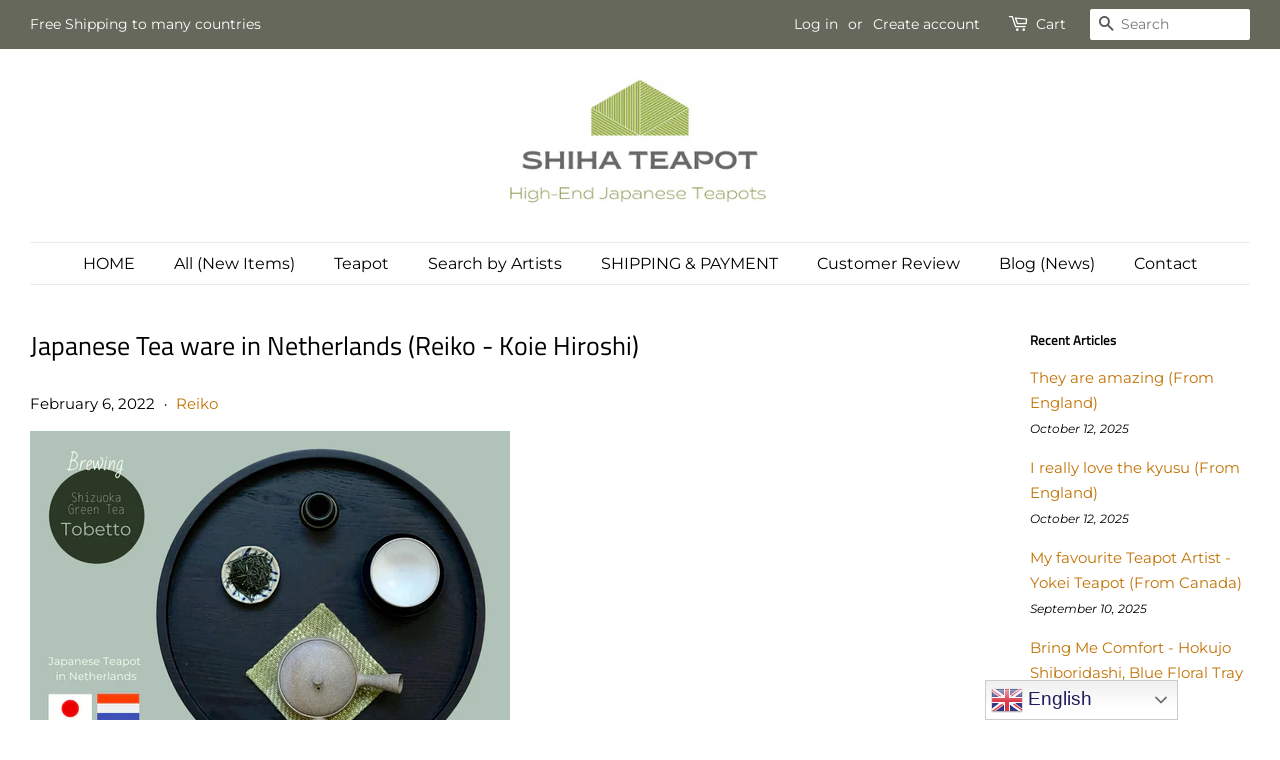

--- FILE ---
content_type: text/html; charset=utf-8
request_url: https://shihateapot.com/en-us/blogs/customer_message/reiko-lid-netherlands
body_size: 36723
content:
<!doctype html>
<html class="no-js">
<head>
  <meta name="p:domain_verify" content="a6b77a0bfac3162182bd1e70589af692"/>
  
  <script>
  (function() {
    var script = document.createElement("script");
    script.id = "hiconversion_30";
    script.async = "async";
    script.type = "text/javascript";
    script.src = "//h30-deploy.hiconversion.com/origin/tag/Gdw1mrt9";
    var nodes = document.getElementsByTagName("script");
    nodes[0].parentNode.insertBefore(script, nodes[0]);

    var __hic = window.__hic = {};
    __hic.version = '1.0.0';
    __hic.data = {};
    __hic.data.platform = 'shopify';
    __hic.data.siteId = 'Gdw1mrt9';
    __hic.data.cu = "JPY";
    __hic.data.moneyFormat = "\u003cspan class=\"money conversion-bear-money\"\u003e¥{{amount_no_decimals}}\u003c\/span\u003e";
    __hic.data.loc = "en";
    __hic.data.page = {};
    __hic.data.page.bc = [];

    

    
    
__hic.data.page.bc.push("Customer_Message");
        __hic.data.page.bc.push("Japanese Tea ware in Netherlands (Reiko - Koie Hiroshi)");__hic.data.cart = {
        tt: 0.0,
        qt: 0,
        cu: "JPY",
        li: []
      };})();
</script>

  <script>
  (function() {
    var script = document.createElement("script");
    script.id = "hc_psz_script";
    script.async = "async";
    script.type = "text/javascript";
    script.src = "https://h30-deploy.hiconversion.com/origin/personalize/static/core.js";
    var nodes = document.getElementsByTagName("script");
    nodes[0].parentNode.insertBefore(script, nodes[0]);
  })();
</script>

<!--Content in content_for_header -->
<!--LayoutHub-Embed--><link rel="stylesheet" href="https://fonts.googleapis.com/css?display=swap&family=Cairo:100,200,300,400,500,600,700,800,900|Assistant:100,200,300,400,500,600,700,800,900" /><link rel="stylesheet" type="text/css" href="[data-uri]" media="all">
<!--LH--><!--/LayoutHub-Embed--><!-- Basic page needs ================================================== -->
  <meta charset="utf-8">
  <meta http-equiv="X-UA-Compatible" content="IE=edge,chrome=1">

  

  <!-- Title and description ================================================== -->
  <title>
  Japanese Tea ware in Netherlands (Reiko - Koie Hiroshi) &ndash; SHIHA TEAPOT SHOP
  </title>

  
  <meta name="description" content="[Reiko (Koie Hiroshi) Senchado Lid holder (fukaoki) Green Clay Inlay]  (Message from Netherlands) Pictures of my brew this morning including of course the Futaoki by Reiko. I love it!  +++Tea Profile +++ Type     : Handpicked Sencha (Futsu mushi)Cultivar : Yabukita and OmuneRegion  : Tobetto, Tamakawa (HonYama - Shizuo">
  

  <!-- Social meta ================================================== -->
  <!-- /snippets/social-meta-tags.liquid -->




<meta property="og:site_name" content="SHIHA TEAPOT SHOP">
<meta property="og:url" content="https://shihateapot.com/en-us/blogs/customer_message/reiko-lid-netherlands">
<meta property="og:title" content="Japanese Tea ware in Netherlands (Reiko - Koie Hiroshi)">
<meta property="og:type" content="article">
<meta property="og:description" content="[Reiko (Koie Hiroshi) Senchado Lid holder (fukaoki) Green Clay Inlay]  (Message from Netherlands) Pictures of my brew this morning including of course the Futaoki by Reiko. I love it!  +++Tea Profile +++ Type     : Handpicked Sencha (Futsu mushi)Cultivar : Yabukita and OmuneRegion  : Tobetto, Tamakawa (HonYama - Shizuo">

<meta property="og:image" content="http://shihateapot.com/cdn/shop/articles/58_1200x1200.png?v=1644155139">
<meta property="og:image:secure_url" content="https://shihateapot.com/cdn/shop/articles/58_1200x1200.png?v=1644155139">


<meta name="twitter:card" content="summary_large_image">
<meta name="twitter:title" content="Japanese Tea ware in Netherlands (Reiko - Koie Hiroshi)">
<meta name="twitter:description" content="[Reiko (Koie Hiroshi) Senchado Lid holder (fukaoki) Green Clay Inlay]  (Message from Netherlands) Pictures of my brew this morning including of course the Futaoki by Reiko. I love it!  +++Tea Profile +++ Type     : Handpicked Sencha (Futsu mushi)Cultivar : Yabukita and OmuneRegion  : Tobetto, Tamakawa (HonYama - Shizuo">


  <!-- Helpers ================================================== -->
  <link rel="canonical" href="https://shihateapot.com/en-us/blogs/customer_message/reiko-lid-netherlands">
  <meta name="viewport" content="width=device-width,initial-scale=1">
  <meta name="theme-color" content="#c17306">

  <!-- CSS ================================================== -->
  <link href="//shihateapot.com/cdn/shop/t/14/assets/timber.scss.css?v=49681535308422588801762502001" rel="stylesheet" type="text/css" media="all" />
  <link href="//shihateapot.com/cdn/shop/t/14/assets/theme.scss.css?v=13613703784368284171768473531" rel="stylesheet" type="text/css" media="all" />

  <script>
    window.theme = window.theme || {};

    var theme = {
      strings: {
        addToCart: "Add to Cart",
        soldOut: "Sold Out",
        unavailable: "Unavailable",
        zoomClose: "Close (Esc)",
        zoomPrev: "Previous (Left arrow key)",
        zoomNext: "Next (Right arrow key)",
        addressError: "Error looking up that address",
        addressNoResults: "No results for that address",
        addressQueryLimit: "You have exceeded the Google API usage limit. Consider upgrading to a \u003ca href=\"https:\/\/developers.google.com\/maps\/premium\/usage-limits\"\u003ePremium Plan\u003c\/a\u003e.",
        authError: "There was a problem authenticating your Google Maps API Key."
      },
      settings: {
        // Adding some settings to allow the editor to update correctly when they are changed
        enableWideLayout: true,
        typeAccentTransform: false,
        typeAccentSpacing: false,
        baseFontSize: '15px',
        headerBaseFontSize: '26px',
        accentFontSize: '16px'
      },
      variables: {
        mediaQueryMedium: 'screen and (max-width: 768px)',
        bpSmall: false
      },
      moneyFormat: "\u003cspan class=\"money conversion-bear-money\"\u003e¥{{amount_no_decimals}}\u003c\/span\u003e"
    }

    document.documentElement.className = document.documentElement.className.replace('no-js', 'supports-js');
  </script>

  <!-- Header hook for plugins ================================================== -->
  <!-- starapps_scripts_start -->
<!-- This code is automatically managed by StarApps Studio -->
<!-- Please contact support@starapps.studio for any help -->

<script type="text/javascript" src="https://bcdn.starapps.studio/apps/via/shihateapot/script-1649330691.js?shop=shihateapot.myshopify.com" async></script>
<!-- starapps_scripts_end -->
<script>window.performance && window.performance.mark && window.performance.mark('shopify.content_for_header.start');</script><meta name="google-site-verification" content="QRiKdqAa8ngMTF98CRfYGdmJ3KINhtXkg2pBTFqctq8">
<meta id="shopify-digital-wallet" name="shopify-digital-wallet" content="/44085477527/digital_wallets/dialog">
<meta name="shopify-checkout-api-token" content="dc3953abb8320549083c68b65edd2dc5">
<meta id="in-context-paypal-metadata" data-shop-id="44085477527" data-venmo-supported="false" data-environment="production" data-locale="en_US" data-paypal-v4="true" data-currency="JPY">
<link rel="alternate" type="application/atom+xml" title="Feed" href="/en-us/blogs/customer_message.atom" />
<link rel="alternate" hreflang="x-default" href="https://shihateapot.com/zh-tw/blogs/customer_message/reiko-lid-netherlands">
<link rel="alternate" hreflang="zh-Hant" href="https://shihateapot.com/zh-tw/blogs/customer_message/reiko-lid-netherlands">
<link rel="alternate" hreflang="zh-Hant-TW" href="https://shihateapot.com/zh-tw/blogs/customer_message/reiko-lid-netherlands">
<link rel="alternate" hreflang="en-FR" href="https://shihateapot.com/en-fr/blogs/customer_message/reiko-lid-netherlands">
<link rel="alternate" hreflang="en-HK" href="https://shihateapot.com/en-hk/blogs/customer_message/reiko-lid-netherlands">
<link rel="alternate" hreflang="en-AU" href="https://shihateapot.com/en-au/blogs/customer_message/reiko-lid-netherlands">
<link rel="alternate" hreflang="en-DE" href="https://shihateapot.com/en-de/blogs/customer_message/reiko-lid-netherlands">
<link rel="alternate" hreflang="en-US" href="https://shihateapot.com/en-us/blogs/customer_message/reiko-lid-netherlands">
<link rel="alternate" hreflang="en-AD" href="https://shihateapot.com/blogs/customer_message/reiko-lid-netherlands">
<link rel="alternate" hreflang="de-AD" href="https://shihateapot.com/de/blogs/customer_message/reiko-lid-netherlands">
<link rel="alternate" hreflang="ru-AD" href="https://shihateapot.com/ru/blogs/customer_message/reiko-lid-netherlands">
<link rel="alternate" hreflang="th-AD" href="https://shihateapot.com/th/blogs/customer_message/reiko-lid-netherlands">
<link rel="alternate" hreflang="en-AE" href="https://shihateapot.com/blogs/customer_message/reiko-lid-netherlands">
<link rel="alternate" hreflang="de-AE" href="https://shihateapot.com/de/blogs/customer_message/reiko-lid-netherlands">
<link rel="alternate" hreflang="ru-AE" href="https://shihateapot.com/ru/blogs/customer_message/reiko-lid-netherlands">
<link rel="alternate" hreflang="th-AE" href="https://shihateapot.com/th/blogs/customer_message/reiko-lid-netherlands">
<link rel="alternate" hreflang="en-AF" href="https://shihateapot.com/blogs/customer_message/reiko-lid-netherlands">
<link rel="alternate" hreflang="de-AF" href="https://shihateapot.com/de/blogs/customer_message/reiko-lid-netherlands">
<link rel="alternate" hreflang="ru-AF" href="https://shihateapot.com/ru/blogs/customer_message/reiko-lid-netherlands">
<link rel="alternate" hreflang="th-AF" href="https://shihateapot.com/th/blogs/customer_message/reiko-lid-netherlands">
<link rel="alternate" hreflang="en-AL" href="https://shihateapot.com/blogs/customer_message/reiko-lid-netherlands">
<link rel="alternate" hreflang="de-AL" href="https://shihateapot.com/de/blogs/customer_message/reiko-lid-netherlands">
<link rel="alternate" hreflang="ru-AL" href="https://shihateapot.com/ru/blogs/customer_message/reiko-lid-netherlands">
<link rel="alternate" hreflang="th-AL" href="https://shihateapot.com/th/blogs/customer_message/reiko-lid-netherlands">
<link rel="alternate" hreflang="en-AM" href="https://shihateapot.com/blogs/customer_message/reiko-lid-netherlands">
<link rel="alternate" hreflang="de-AM" href="https://shihateapot.com/de/blogs/customer_message/reiko-lid-netherlands">
<link rel="alternate" hreflang="ru-AM" href="https://shihateapot.com/ru/blogs/customer_message/reiko-lid-netherlands">
<link rel="alternate" hreflang="th-AM" href="https://shihateapot.com/th/blogs/customer_message/reiko-lid-netherlands">
<link rel="alternate" hreflang="en-AN" href="https://shihateapot.com/blogs/customer_message/reiko-lid-netherlands">
<link rel="alternate" hreflang="de-AN" href="https://shihateapot.com/de/blogs/customer_message/reiko-lid-netherlands">
<link rel="alternate" hreflang="ru-AN" href="https://shihateapot.com/ru/blogs/customer_message/reiko-lid-netherlands">
<link rel="alternate" hreflang="th-AN" href="https://shihateapot.com/th/blogs/customer_message/reiko-lid-netherlands">
<link rel="alternate" hreflang="en-AO" href="https://shihateapot.com/blogs/customer_message/reiko-lid-netherlands">
<link rel="alternate" hreflang="de-AO" href="https://shihateapot.com/de/blogs/customer_message/reiko-lid-netherlands">
<link rel="alternate" hreflang="ru-AO" href="https://shihateapot.com/ru/blogs/customer_message/reiko-lid-netherlands">
<link rel="alternate" hreflang="th-AO" href="https://shihateapot.com/th/blogs/customer_message/reiko-lid-netherlands">
<link rel="alternate" hreflang="en-AR" href="https://shihateapot.com/blogs/customer_message/reiko-lid-netherlands">
<link rel="alternate" hreflang="de-AR" href="https://shihateapot.com/de/blogs/customer_message/reiko-lid-netherlands">
<link rel="alternate" hreflang="ru-AR" href="https://shihateapot.com/ru/blogs/customer_message/reiko-lid-netherlands">
<link rel="alternate" hreflang="th-AR" href="https://shihateapot.com/th/blogs/customer_message/reiko-lid-netherlands">
<link rel="alternate" hreflang="en-AT" href="https://shihateapot.com/blogs/customer_message/reiko-lid-netherlands">
<link rel="alternate" hreflang="de-AT" href="https://shihateapot.com/de/blogs/customer_message/reiko-lid-netherlands">
<link rel="alternate" hreflang="ru-AT" href="https://shihateapot.com/ru/blogs/customer_message/reiko-lid-netherlands">
<link rel="alternate" hreflang="th-AT" href="https://shihateapot.com/th/blogs/customer_message/reiko-lid-netherlands">
<link rel="alternate" hreflang="en-AX" href="https://shihateapot.com/blogs/customer_message/reiko-lid-netherlands">
<link rel="alternate" hreflang="de-AX" href="https://shihateapot.com/de/blogs/customer_message/reiko-lid-netherlands">
<link rel="alternate" hreflang="ru-AX" href="https://shihateapot.com/ru/blogs/customer_message/reiko-lid-netherlands">
<link rel="alternate" hreflang="th-AX" href="https://shihateapot.com/th/blogs/customer_message/reiko-lid-netherlands">
<link rel="alternate" hreflang="en-AZ" href="https://shihateapot.com/blogs/customer_message/reiko-lid-netherlands">
<link rel="alternate" hreflang="de-AZ" href="https://shihateapot.com/de/blogs/customer_message/reiko-lid-netherlands">
<link rel="alternate" hreflang="ru-AZ" href="https://shihateapot.com/ru/blogs/customer_message/reiko-lid-netherlands">
<link rel="alternate" hreflang="th-AZ" href="https://shihateapot.com/th/blogs/customer_message/reiko-lid-netherlands">
<link rel="alternate" hreflang="en-BA" href="https://shihateapot.com/blogs/customer_message/reiko-lid-netherlands">
<link rel="alternate" hreflang="de-BA" href="https://shihateapot.com/de/blogs/customer_message/reiko-lid-netherlands">
<link rel="alternate" hreflang="ru-BA" href="https://shihateapot.com/ru/blogs/customer_message/reiko-lid-netherlands">
<link rel="alternate" hreflang="th-BA" href="https://shihateapot.com/th/blogs/customer_message/reiko-lid-netherlands">
<link rel="alternate" hreflang="en-BD" href="https://shihateapot.com/blogs/customer_message/reiko-lid-netherlands">
<link rel="alternate" hreflang="de-BD" href="https://shihateapot.com/de/blogs/customer_message/reiko-lid-netherlands">
<link rel="alternate" hreflang="ru-BD" href="https://shihateapot.com/ru/blogs/customer_message/reiko-lid-netherlands">
<link rel="alternate" hreflang="th-BD" href="https://shihateapot.com/th/blogs/customer_message/reiko-lid-netherlands">
<link rel="alternate" hreflang="en-BE" href="https://shihateapot.com/blogs/customer_message/reiko-lid-netherlands">
<link rel="alternate" hreflang="de-BE" href="https://shihateapot.com/de/blogs/customer_message/reiko-lid-netherlands">
<link rel="alternate" hreflang="ru-BE" href="https://shihateapot.com/ru/blogs/customer_message/reiko-lid-netherlands">
<link rel="alternate" hreflang="th-BE" href="https://shihateapot.com/th/blogs/customer_message/reiko-lid-netherlands">
<link rel="alternate" hreflang="en-BF" href="https://shihateapot.com/blogs/customer_message/reiko-lid-netherlands">
<link rel="alternate" hreflang="de-BF" href="https://shihateapot.com/de/blogs/customer_message/reiko-lid-netherlands">
<link rel="alternate" hreflang="ru-BF" href="https://shihateapot.com/ru/blogs/customer_message/reiko-lid-netherlands">
<link rel="alternate" hreflang="th-BF" href="https://shihateapot.com/th/blogs/customer_message/reiko-lid-netherlands">
<link rel="alternate" hreflang="en-BG" href="https://shihateapot.com/blogs/customer_message/reiko-lid-netherlands">
<link rel="alternate" hreflang="de-BG" href="https://shihateapot.com/de/blogs/customer_message/reiko-lid-netherlands">
<link rel="alternate" hreflang="ru-BG" href="https://shihateapot.com/ru/blogs/customer_message/reiko-lid-netherlands">
<link rel="alternate" hreflang="th-BG" href="https://shihateapot.com/th/blogs/customer_message/reiko-lid-netherlands">
<link rel="alternate" hreflang="en-BH" href="https://shihateapot.com/blogs/customer_message/reiko-lid-netherlands">
<link rel="alternate" hreflang="de-BH" href="https://shihateapot.com/de/blogs/customer_message/reiko-lid-netherlands">
<link rel="alternate" hreflang="ru-BH" href="https://shihateapot.com/ru/blogs/customer_message/reiko-lid-netherlands">
<link rel="alternate" hreflang="th-BH" href="https://shihateapot.com/th/blogs/customer_message/reiko-lid-netherlands">
<link rel="alternate" hreflang="en-BI" href="https://shihateapot.com/blogs/customer_message/reiko-lid-netherlands">
<link rel="alternate" hreflang="de-BI" href="https://shihateapot.com/de/blogs/customer_message/reiko-lid-netherlands">
<link rel="alternate" hreflang="ru-BI" href="https://shihateapot.com/ru/blogs/customer_message/reiko-lid-netherlands">
<link rel="alternate" hreflang="th-BI" href="https://shihateapot.com/th/blogs/customer_message/reiko-lid-netherlands">
<link rel="alternate" hreflang="en-BJ" href="https://shihateapot.com/blogs/customer_message/reiko-lid-netherlands">
<link rel="alternate" hreflang="de-BJ" href="https://shihateapot.com/de/blogs/customer_message/reiko-lid-netherlands">
<link rel="alternate" hreflang="ru-BJ" href="https://shihateapot.com/ru/blogs/customer_message/reiko-lid-netherlands">
<link rel="alternate" hreflang="th-BJ" href="https://shihateapot.com/th/blogs/customer_message/reiko-lid-netherlands">
<link rel="alternate" hreflang="en-BN" href="https://shihateapot.com/blogs/customer_message/reiko-lid-netherlands">
<link rel="alternate" hreflang="de-BN" href="https://shihateapot.com/de/blogs/customer_message/reiko-lid-netherlands">
<link rel="alternate" hreflang="ru-BN" href="https://shihateapot.com/ru/blogs/customer_message/reiko-lid-netherlands">
<link rel="alternate" hreflang="th-BN" href="https://shihateapot.com/th/blogs/customer_message/reiko-lid-netherlands">
<link rel="alternate" hreflang="en-BO" href="https://shihateapot.com/blogs/customer_message/reiko-lid-netherlands">
<link rel="alternate" hreflang="de-BO" href="https://shihateapot.com/de/blogs/customer_message/reiko-lid-netherlands">
<link rel="alternate" hreflang="ru-BO" href="https://shihateapot.com/ru/blogs/customer_message/reiko-lid-netherlands">
<link rel="alternate" hreflang="th-BO" href="https://shihateapot.com/th/blogs/customer_message/reiko-lid-netherlands">
<link rel="alternate" hreflang="en-BQ" href="https://shihateapot.com/blogs/customer_message/reiko-lid-netherlands">
<link rel="alternate" hreflang="de-BQ" href="https://shihateapot.com/de/blogs/customer_message/reiko-lid-netherlands">
<link rel="alternate" hreflang="ru-BQ" href="https://shihateapot.com/ru/blogs/customer_message/reiko-lid-netherlands">
<link rel="alternate" hreflang="th-BQ" href="https://shihateapot.com/th/blogs/customer_message/reiko-lid-netherlands">
<link rel="alternate" hreflang="en-BR" href="https://shihateapot.com/blogs/customer_message/reiko-lid-netherlands">
<link rel="alternate" hreflang="de-BR" href="https://shihateapot.com/de/blogs/customer_message/reiko-lid-netherlands">
<link rel="alternate" hreflang="ru-BR" href="https://shihateapot.com/ru/blogs/customer_message/reiko-lid-netherlands">
<link rel="alternate" hreflang="th-BR" href="https://shihateapot.com/th/blogs/customer_message/reiko-lid-netherlands">
<link rel="alternate" hreflang="en-BT" href="https://shihateapot.com/blogs/customer_message/reiko-lid-netherlands">
<link rel="alternate" hreflang="de-BT" href="https://shihateapot.com/de/blogs/customer_message/reiko-lid-netherlands">
<link rel="alternate" hreflang="ru-BT" href="https://shihateapot.com/ru/blogs/customer_message/reiko-lid-netherlands">
<link rel="alternate" hreflang="th-BT" href="https://shihateapot.com/th/blogs/customer_message/reiko-lid-netherlands">
<link rel="alternate" hreflang="en-BW" href="https://shihateapot.com/blogs/customer_message/reiko-lid-netherlands">
<link rel="alternate" hreflang="de-BW" href="https://shihateapot.com/de/blogs/customer_message/reiko-lid-netherlands">
<link rel="alternate" hreflang="ru-BW" href="https://shihateapot.com/ru/blogs/customer_message/reiko-lid-netherlands">
<link rel="alternate" hreflang="th-BW" href="https://shihateapot.com/th/blogs/customer_message/reiko-lid-netherlands">
<link rel="alternate" hreflang="en-BY" href="https://shihateapot.com/blogs/customer_message/reiko-lid-netherlands">
<link rel="alternate" hreflang="de-BY" href="https://shihateapot.com/de/blogs/customer_message/reiko-lid-netherlands">
<link rel="alternate" hreflang="ru-BY" href="https://shihateapot.com/ru/blogs/customer_message/reiko-lid-netherlands">
<link rel="alternate" hreflang="th-BY" href="https://shihateapot.com/th/blogs/customer_message/reiko-lid-netherlands">
<link rel="alternate" hreflang="en-CA" href="https://shihateapot.com/blogs/customer_message/reiko-lid-netherlands">
<link rel="alternate" hreflang="de-CA" href="https://shihateapot.com/de/blogs/customer_message/reiko-lid-netherlands">
<link rel="alternate" hreflang="ru-CA" href="https://shihateapot.com/ru/blogs/customer_message/reiko-lid-netherlands">
<link rel="alternate" hreflang="th-CA" href="https://shihateapot.com/th/blogs/customer_message/reiko-lid-netherlands">
<link rel="alternate" hreflang="en-CC" href="https://shihateapot.com/blogs/customer_message/reiko-lid-netherlands">
<link rel="alternate" hreflang="de-CC" href="https://shihateapot.com/de/blogs/customer_message/reiko-lid-netherlands">
<link rel="alternate" hreflang="ru-CC" href="https://shihateapot.com/ru/blogs/customer_message/reiko-lid-netherlands">
<link rel="alternate" hreflang="th-CC" href="https://shihateapot.com/th/blogs/customer_message/reiko-lid-netherlands">
<link rel="alternate" hreflang="en-CD" href="https://shihateapot.com/blogs/customer_message/reiko-lid-netherlands">
<link rel="alternate" hreflang="de-CD" href="https://shihateapot.com/de/blogs/customer_message/reiko-lid-netherlands">
<link rel="alternate" hreflang="ru-CD" href="https://shihateapot.com/ru/blogs/customer_message/reiko-lid-netherlands">
<link rel="alternate" hreflang="th-CD" href="https://shihateapot.com/th/blogs/customer_message/reiko-lid-netherlands">
<link rel="alternate" hreflang="en-CF" href="https://shihateapot.com/blogs/customer_message/reiko-lid-netherlands">
<link rel="alternate" hreflang="de-CF" href="https://shihateapot.com/de/blogs/customer_message/reiko-lid-netherlands">
<link rel="alternate" hreflang="ru-CF" href="https://shihateapot.com/ru/blogs/customer_message/reiko-lid-netherlands">
<link rel="alternate" hreflang="th-CF" href="https://shihateapot.com/th/blogs/customer_message/reiko-lid-netherlands">
<link rel="alternate" hreflang="en-CG" href="https://shihateapot.com/blogs/customer_message/reiko-lid-netherlands">
<link rel="alternate" hreflang="de-CG" href="https://shihateapot.com/de/blogs/customer_message/reiko-lid-netherlands">
<link rel="alternate" hreflang="ru-CG" href="https://shihateapot.com/ru/blogs/customer_message/reiko-lid-netherlands">
<link rel="alternate" hreflang="th-CG" href="https://shihateapot.com/th/blogs/customer_message/reiko-lid-netherlands">
<link rel="alternate" hreflang="en-CI" href="https://shihateapot.com/blogs/customer_message/reiko-lid-netherlands">
<link rel="alternate" hreflang="de-CI" href="https://shihateapot.com/de/blogs/customer_message/reiko-lid-netherlands">
<link rel="alternate" hreflang="ru-CI" href="https://shihateapot.com/ru/blogs/customer_message/reiko-lid-netherlands">
<link rel="alternate" hreflang="th-CI" href="https://shihateapot.com/th/blogs/customer_message/reiko-lid-netherlands">
<link rel="alternate" hreflang="en-CL" href="https://shihateapot.com/blogs/customer_message/reiko-lid-netherlands">
<link rel="alternate" hreflang="de-CL" href="https://shihateapot.com/de/blogs/customer_message/reiko-lid-netherlands">
<link rel="alternate" hreflang="ru-CL" href="https://shihateapot.com/ru/blogs/customer_message/reiko-lid-netherlands">
<link rel="alternate" hreflang="th-CL" href="https://shihateapot.com/th/blogs/customer_message/reiko-lid-netherlands">
<link rel="alternate" hreflang="en-CM" href="https://shihateapot.com/blogs/customer_message/reiko-lid-netherlands">
<link rel="alternate" hreflang="de-CM" href="https://shihateapot.com/de/blogs/customer_message/reiko-lid-netherlands">
<link rel="alternate" hreflang="ru-CM" href="https://shihateapot.com/ru/blogs/customer_message/reiko-lid-netherlands">
<link rel="alternate" hreflang="th-CM" href="https://shihateapot.com/th/blogs/customer_message/reiko-lid-netherlands">
<link rel="alternate" hreflang="en-CN" href="https://shihateapot.com/blogs/customer_message/reiko-lid-netherlands">
<link rel="alternate" hreflang="de-CN" href="https://shihateapot.com/de/blogs/customer_message/reiko-lid-netherlands">
<link rel="alternate" hreflang="ru-CN" href="https://shihateapot.com/ru/blogs/customer_message/reiko-lid-netherlands">
<link rel="alternate" hreflang="th-CN" href="https://shihateapot.com/th/blogs/customer_message/reiko-lid-netherlands">
<link rel="alternate" hreflang="en-CO" href="https://shihateapot.com/blogs/customer_message/reiko-lid-netherlands">
<link rel="alternate" hreflang="de-CO" href="https://shihateapot.com/de/blogs/customer_message/reiko-lid-netherlands">
<link rel="alternate" hreflang="ru-CO" href="https://shihateapot.com/ru/blogs/customer_message/reiko-lid-netherlands">
<link rel="alternate" hreflang="th-CO" href="https://shihateapot.com/th/blogs/customer_message/reiko-lid-netherlands">
<link rel="alternate" hreflang="en-CV" href="https://shihateapot.com/blogs/customer_message/reiko-lid-netherlands">
<link rel="alternate" hreflang="de-CV" href="https://shihateapot.com/de/blogs/customer_message/reiko-lid-netherlands">
<link rel="alternate" hreflang="ru-CV" href="https://shihateapot.com/ru/blogs/customer_message/reiko-lid-netherlands">
<link rel="alternate" hreflang="th-CV" href="https://shihateapot.com/th/blogs/customer_message/reiko-lid-netherlands">
<link rel="alternate" hreflang="en-CX" href="https://shihateapot.com/blogs/customer_message/reiko-lid-netherlands">
<link rel="alternate" hreflang="de-CX" href="https://shihateapot.com/de/blogs/customer_message/reiko-lid-netherlands">
<link rel="alternate" hreflang="ru-CX" href="https://shihateapot.com/ru/blogs/customer_message/reiko-lid-netherlands">
<link rel="alternate" hreflang="th-CX" href="https://shihateapot.com/th/blogs/customer_message/reiko-lid-netherlands">
<link rel="alternate" hreflang="en-CY" href="https://shihateapot.com/blogs/customer_message/reiko-lid-netherlands">
<link rel="alternate" hreflang="de-CY" href="https://shihateapot.com/de/blogs/customer_message/reiko-lid-netherlands">
<link rel="alternate" hreflang="ru-CY" href="https://shihateapot.com/ru/blogs/customer_message/reiko-lid-netherlands">
<link rel="alternate" hreflang="th-CY" href="https://shihateapot.com/th/blogs/customer_message/reiko-lid-netherlands">
<link rel="alternate" hreflang="en-CZ" href="https://shihateapot.com/blogs/customer_message/reiko-lid-netherlands">
<link rel="alternate" hreflang="de-CZ" href="https://shihateapot.com/de/blogs/customer_message/reiko-lid-netherlands">
<link rel="alternate" hreflang="ru-CZ" href="https://shihateapot.com/ru/blogs/customer_message/reiko-lid-netherlands">
<link rel="alternate" hreflang="th-CZ" href="https://shihateapot.com/th/blogs/customer_message/reiko-lid-netherlands">
<link rel="alternate" hreflang="en-DJ" href="https://shihateapot.com/blogs/customer_message/reiko-lid-netherlands">
<link rel="alternate" hreflang="de-DJ" href="https://shihateapot.com/de/blogs/customer_message/reiko-lid-netherlands">
<link rel="alternate" hreflang="ru-DJ" href="https://shihateapot.com/ru/blogs/customer_message/reiko-lid-netherlands">
<link rel="alternate" hreflang="th-DJ" href="https://shihateapot.com/th/blogs/customer_message/reiko-lid-netherlands">
<link rel="alternate" hreflang="en-DK" href="https://shihateapot.com/blogs/customer_message/reiko-lid-netherlands">
<link rel="alternate" hreflang="de-DK" href="https://shihateapot.com/de/blogs/customer_message/reiko-lid-netherlands">
<link rel="alternate" hreflang="ru-DK" href="https://shihateapot.com/ru/blogs/customer_message/reiko-lid-netherlands">
<link rel="alternate" hreflang="th-DK" href="https://shihateapot.com/th/blogs/customer_message/reiko-lid-netherlands">
<link rel="alternate" hreflang="en-DZ" href="https://shihateapot.com/blogs/customer_message/reiko-lid-netherlands">
<link rel="alternate" hreflang="de-DZ" href="https://shihateapot.com/de/blogs/customer_message/reiko-lid-netherlands">
<link rel="alternate" hreflang="ru-DZ" href="https://shihateapot.com/ru/blogs/customer_message/reiko-lid-netherlands">
<link rel="alternate" hreflang="th-DZ" href="https://shihateapot.com/th/blogs/customer_message/reiko-lid-netherlands">
<link rel="alternate" hreflang="en-EC" href="https://shihateapot.com/blogs/customer_message/reiko-lid-netherlands">
<link rel="alternate" hreflang="de-EC" href="https://shihateapot.com/de/blogs/customer_message/reiko-lid-netherlands">
<link rel="alternate" hreflang="ru-EC" href="https://shihateapot.com/ru/blogs/customer_message/reiko-lid-netherlands">
<link rel="alternate" hreflang="th-EC" href="https://shihateapot.com/th/blogs/customer_message/reiko-lid-netherlands">
<link rel="alternate" hreflang="en-EE" href="https://shihateapot.com/blogs/customer_message/reiko-lid-netherlands">
<link rel="alternate" hreflang="de-EE" href="https://shihateapot.com/de/blogs/customer_message/reiko-lid-netherlands">
<link rel="alternate" hreflang="ru-EE" href="https://shihateapot.com/ru/blogs/customer_message/reiko-lid-netherlands">
<link rel="alternate" hreflang="th-EE" href="https://shihateapot.com/th/blogs/customer_message/reiko-lid-netherlands">
<link rel="alternate" hreflang="en-EG" href="https://shihateapot.com/blogs/customer_message/reiko-lid-netherlands">
<link rel="alternate" hreflang="de-EG" href="https://shihateapot.com/de/blogs/customer_message/reiko-lid-netherlands">
<link rel="alternate" hreflang="ru-EG" href="https://shihateapot.com/ru/blogs/customer_message/reiko-lid-netherlands">
<link rel="alternate" hreflang="th-EG" href="https://shihateapot.com/th/blogs/customer_message/reiko-lid-netherlands">
<link rel="alternate" hreflang="en-EH" href="https://shihateapot.com/blogs/customer_message/reiko-lid-netherlands">
<link rel="alternate" hreflang="de-EH" href="https://shihateapot.com/de/blogs/customer_message/reiko-lid-netherlands">
<link rel="alternate" hreflang="ru-EH" href="https://shihateapot.com/ru/blogs/customer_message/reiko-lid-netherlands">
<link rel="alternate" hreflang="th-EH" href="https://shihateapot.com/th/blogs/customer_message/reiko-lid-netherlands">
<link rel="alternate" hreflang="en-ER" href="https://shihateapot.com/blogs/customer_message/reiko-lid-netherlands">
<link rel="alternate" hreflang="de-ER" href="https://shihateapot.com/de/blogs/customer_message/reiko-lid-netherlands">
<link rel="alternate" hreflang="ru-ER" href="https://shihateapot.com/ru/blogs/customer_message/reiko-lid-netherlands">
<link rel="alternate" hreflang="th-ER" href="https://shihateapot.com/th/blogs/customer_message/reiko-lid-netherlands">
<link rel="alternate" hreflang="en-ES" href="https://shihateapot.com/blogs/customer_message/reiko-lid-netherlands">
<link rel="alternate" hreflang="de-ES" href="https://shihateapot.com/de/blogs/customer_message/reiko-lid-netherlands">
<link rel="alternate" hreflang="ru-ES" href="https://shihateapot.com/ru/blogs/customer_message/reiko-lid-netherlands">
<link rel="alternate" hreflang="th-ES" href="https://shihateapot.com/th/blogs/customer_message/reiko-lid-netherlands">
<link rel="alternate" hreflang="en-ET" href="https://shihateapot.com/blogs/customer_message/reiko-lid-netherlands">
<link rel="alternate" hreflang="de-ET" href="https://shihateapot.com/de/blogs/customer_message/reiko-lid-netherlands">
<link rel="alternate" hreflang="ru-ET" href="https://shihateapot.com/ru/blogs/customer_message/reiko-lid-netherlands">
<link rel="alternate" hreflang="th-ET" href="https://shihateapot.com/th/blogs/customer_message/reiko-lid-netherlands">
<link rel="alternate" hreflang="en-FI" href="https://shihateapot.com/blogs/customer_message/reiko-lid-netherlands">
<link rel="alternate" hreflang="de-FI" href="https://shihateapot.com/de/blogs/customer_message/reiko-lid-netherlands">
<link rel="alternate" hreflang="ru-FI" href="https://shihateapot.com/ru/blogs/customer_message/reiko-lid-netherlands">
<link rel="alternate" hreflang="th-FI" href="https://shihateapot.com/th/blogs/customer_message/reiko-lid-netherlands">
<link rel="alternate" hreflang="en-FK" href="https://shihateapot.com/blogs/customer_message/reiko-lid-netherlands">
<link rel="alternate" hreflang="de-FK" href="https://shihateapot.com/de/blogs/customer_message/reiko-lid-netherlands">
<link rel="alternate" hreflang="ru-FK" href="https://shihateapot.com/ru/blogs/customer_message/reiko-lid-netherlands">
<link rel="alternate" hreflang="th-FK" href="https://shihateapot.com/th/blogs/customer_message/reiko-lid-netherlands">
<link rel="alternate" hreflang="en-FO" href="https://shihateapot.com/blogs/customer_message/reiko-lid-netherlands">
<link rel="alternate" hreflang="de-FO" href="https://shihateapot.com/de/blogs/customer_message/reiko-lid-netherlands">
<link rel="alternate" hreflang="ru-FO" href="https://shihateapot.com/ru/blogs/customer_message/reiko-lid-netherlands">
<link rel="alternate" hreflang="th-FO" href="https://shihateapot.com/th/blogs/customer_message/reiko-lid-netherlands">
<link rel="alternate" hreflang="en-GA" href="https://shihateapot.com/blogs/customer_message/reiko-lid-netherlands">
<link rel="alternate" hreflang="de-GA" href="https://shihateapot.com/de/blogs/customer_message/reiko-lid-netherlands">
<link rel="alternate" hreflang="ru-GA" href="https://shihateapot.com/ru/blogs/customer_message/reiko-lid-netherlands">
<link rel="alternate" hreflang="th-GA" href="https://shihateapot.com/th/blogs/customer_message/reiko-lid-netherlands">
<link rel="alternate" hreflang="en-GB" href="https://shihateapot.com/blogs/customer_message/reiko-lid-netherlands">
<link rel="alternate" hreflang="de-GB" href="https://shihateapot.com/de/blogs/customer_message/reiko-lid-netherlands">
<link rel="alternate" hreflang="ru-GB" href="https://shihateapot.com/ru/blogs/customer_message/reiko-lid-netherlands">
<link rel="alternate" hreflang="th-GB" href="https://shihateapot.com/th/blogs/customer_message/reiko-lid-netherlands">
<link rel="alternate" hreflang="en-GE" href="https://shihateapot.com/blogs/customer_message/reiko-lid-netherlands">
<link rel="alternate" hreflang="de-GE" href="https://shihateapot.com/de/blogs/customer_message/reiko-lid-netherlands">
<link rel="alternate" hreflang="ru-GE" href="https://shihateapot.com/ru/blogs/customer_message/reiko-lid-netherlands">
<link rel="alternate" hreflang="th-GE" href="https://shihateapot.com/th/blogs/customer_message/reiko-lid-netherlands">
<link rel="alternate" hreflang="en-GF" href="https://shihateapot.com/blogs/customer_message/reiko-lid-netherlands">
<link rel="alternate" hreflang="de-GF" href="https://shihateapot.com/de/blogs/customer_message/reiko-lid-netherlands">
<link rel="alternate" hreflang="ru-GF" href="https://shihateapot.com/ru/blogs/customer_message/reiko-lid-netherlands">
<link rel="alternate" hreflang="th-GF" href="https://shihateapot.com/th/blogs/customer_message/reiko-lid-netherlands">
<link rel="alternate" hreflang="en-GG" href="https://shihateapot.com/blogs/customer_message/reiko-lid-netherlands">
<link rel="alternate" hreflang="de-GG" href="https://shihateapot.com/de/blogs/customer_message/reiko-lid-netherlands">
<link rel="alternate" hreflang="ru-GG" href="https://shihateapot.com/ru/blogs/customer_message/reiko-lid-netherlands">
<link rel="alternate" hreflang="th-GG" href="https://shihateapot.com/th/blogs/customer_message/reiko-lid-netherlands">
<link rel="alternate" hreflang="en-GH" href="https://shihateapot.com/blogs/customer_message/reiko-lid-netherlands">
<link rel="alternate" hreflang="de-GH" href="https://shihateapot.com/de/blogs/customer_message/reiko-lid-netherlands">
<link rel="alternate" hreflang="ru-GH" href="https://shihateapot.com/ru/blogs/customer_message/reiko-lid-netherlands">
<link rel="alternate" hreflang="th-GH" href="https://shihateapot.com/th/blogs/customer_message/reiko-lid-netherlands">
<link rel="alternate" hreflang="en-GI" href="https://shihateapot.com/blogs/customer_message/reiko-lid-netherlands">
<link rel="alternate" hreflang="de-GI" href="https://shihateapot.com/de/blogs/customer_message/reiko-lid-netherlands">
<link rel="alternate" hreflang="ru-GI" href="https://shihateapot.com/ru/blogs/customer_message/reiko-lid-netherlands">
<link rel="alternate" hreflang="th-GI" href="https://shihateapot.com/th/blogs/customer_message/reiko-lid-netherlands">
<link rel="alternate" hreflang="en-GL" href="https://shihateapot.com/blogs/customer_message/reiko-lid-netherlands">
<link rel="alternate" hreflang="de-GL" href="https://shihateapot.com/de/blogs/customer_message/reiko-lid-netherlands">
<link rel="alternate" hreflang="ru-GL" href="https://shihateapot.com/ru/blogs/customer_message/reiko-lid-netherlands">
<link rel="alternate" hreflang="th-GL" href="https://shihateapot.com/th/blogs/customer_message/reiko-lid-netherlands">
<link rel="alternate" hreflang="en-GM" href="https://shihateapot.com/blogs/customer_message/reiko-lid-netherlands">
<link rel="alternate" hreflang="de-GM" href="https://shihateapot.com/de/blogs/customer_message/reiko-lid-netherlands">
<link rel="alternate" hreflang="ru-GM" href="https://shihateapot.com/ru/blogs/customer_message/reiko-lid-netherlands">
<link rel="alternate" hreflang="th-GM" href="https://shihateapot.com/th/blogs/customer_message/reiko-lid-netherlands">
<link rel="alternate" hreflang="en-GN" href="https://shihateapot.com/blogs/customer_message/reiko-lid-netherlands">
<link rel="alternate" hreflang="de-GN" href="https://shihateapot.com/de/blogs/customer_message/reiko-lid-netherlands">
<link rel="alternate" hreflang="ru-GN" href="https://shihateapot.com/ru/blogs/customer_message/reiko-lid-netherlands">
<link rel="alternate" hreflang="th-GN" href="https://shihateapot.com/th/blogs/customer_message/reiko-lid-netherlands">
<link rel="alternate" hreflang="en-GP" href="https://shihateapot.com/blogs/customer_message/reiko-lid-netherlands">
<link rel="alternate" hreflang="de-GP" href="https://shihateapot.com/de/blogs/customer_message/reiko-lid-netherlands">
<link rel="alternate" hreflang="ru-GP" href="https://shihateapot.com/ru/blogs/customer_message/reiko-lid-netherlands">
<link rel="alternate" hreflang="th-GP" href="https://shihateapot.com/th/blogs/customer_message/reiko-lid-netherlands">
<link rel="alternate" hreflang="en-GQ" href="https://shihateapot.com/blogs/customer_message/reiko-lid-netherlands">
<link rel="alternate" hreflang="de-GQ" href="https://shihateapot.com/de/blogs/customer_message/reiko-lid-netherlands">
<link rel="alternate" hreflang="ru-GQ" href="https://shihateapot.com/ru/blogs/customer_message/reiko-lid-netherlands">
<link rel="alternate" hreflang="th-GQ" href="https://shihateapot.com/th/blogs/customer_message/reiko-lid-netherlands">
<link rel="alternate" hreflang="en-GR" href="https://shihateapot.com/blogs/customer_message/reiko-lid-netherlands">
<link rel="alternate" hreflang="de-GR" href="https://shihateapot.com/de/blogs/customer_message/reiko-lid-netherlands">
<link rel="alternate" hreflang="ru-GR" href="https://shihateapot.com/ru/blogs/customer_message/reiko-lid-netherlands">
<link rel="alternate" hreflang="th-GR" href="https://shihateapot.com/th/blogs/customer_message/reiko-lid-netherlands">
<link rel="alternate" hreflang="en-GW" href="https://shihateapot.com/blogs/customer_message/reiko-lid-netherlands">
<link rel="alternate" hreflang="de-GW" href="https://shihateapot.com/de/blogs/customer_message/reiko-lid-netherlands">
<link rel="alternate" hreflang="ru-GW" href="https://shihateapot.com/ru/blogs/customer_message/reiko-lid-netherlands">
<link rel="alternate" hreflang="th-GW" href="https://shihateapot.com/th/blogs/customer_message/reiko-lid-netherlands">
<link rel="alternate" hreflang="en-GY" href="https://shihateapot.com/blogs/customer_message/reiko-lid-netherlands">
<link rel="alternate" hreflang="de-GY" href="https://shihateapot.com/de/blogs/customer_message/reiko-lid-netherlands">
<link rel="alternate" hreflang="ru-GY" href="https://shihateapot.com/ru/blogs/customer_message/reiko-lid-netherlands">
<link rel="alternate" hreflang="th-GY" href="https://shihateapot.com/th/blogs/customer_message/reiko-lid-netherlands">
<link rel="alternate" hreflang="en-HR" href="https://shihateapot.com/blogs/customer_message/reiko-lid-netherlands">
<link rel="alternate" hreflang="de-HR" href="https://shihateapot.com/de/blogs/customer_message/reiko-lid-netherlands">
<link rel="alternate" hreflang="ru-HR" href="https://shihateapot.com/ru/blogs/customer_message/reiko-lid-netherlands">
<link rel="alternate" hreflang="th-HR" href="https://shihateapot.com/th/blogs/customer_message/reiko-lid-netherlands">
<link rel="alternate" hreflang="en-HU" href="https://shihateapot.com/blogs/customer_message/reiko-lid-netherlands">
<link rel="alternate" hreflang="de-HU" href="https://shihateapot.com/de/blogs/customer_message/reiko-lid-netherlands">
<link rel="alternate" hreflang="ru-HU" href="https://shihateapot.com/ru/blogs/customer_message/reiko-lid-netherlands">
<link rel="alternate" hreflang="th-HU" href="https://shihateapot.com/th/blogs/customer_message/reiko-lid-netherlands">
<link rel="alternate" hreflang="en-ID" href="https://shihateapot.com/blogs/customer_message/reiko-lid-netherlands">
<link rel="alternate" hreflang="de-ID" href="https://shihateapot.com/de/blogs/customer_message/reiko-lid-netherlands">
<link rel="alternate" hreflang="ru-ID" href="https://shihateapot.com/ru/blogs/customer_message/reiko-lid-netherlands">
<link rel="alternate" hreflang="th-ID" href="https://shihateapot.com/th/blogs/customer_message/reiko-lid-netherlands">
<link rel="alternate" hreflang="en-IE" href="https://shihateapot.com/blogs/customer_message/reiko-lid-netherlands">
<link rel="alternate" hreflang="de-IE" href="https://shihateapot.com/de/blogs/customer_message/reiko-lid-netherlands">
<link rel="alternate" hreflang="ru-IE" href="https://shihateapot.com/ru/blogs/customer_message/reiko-lid-netherlands">
<link rel="alternate" hreflang="th-IE" href="https://shihateapot.com/th/blogs/customer_message/reiko-lid-netherlands">
<link rel="alternate" hreflang="en-IL" href="https://shihateapot.com/blogs/customer_message/reiko-lid-netherlands">
<link rel="alternate" hreflang="de-IL" href="https://shihateapot.com/de/blogs/customer_message/reiko-lid-netherlands">
<link rel="alternate" hreflang="ru-IL" href="https://shihateapot.com/ru/blogs/customer_message/reiko-lid-netherlands">
<link rel="alternate" hreflang="th-IL" href="https://shihateapot.com/th/blogs/customer_message/reiko-lid-netherlands">
<link rel="alternate" hreflang="en-IM" href="https://shihateapot.com/blogs/customer_message/reiko-lid-netherlands">
<link rel="alternate" hreflang="de-IM" href="https://shihateapot.com/de/blogs/customer_message/reiko-lid-netherlands">
<link rel="alternate" hreflang="ru-IM" href="https://shihateapot.com/ru/blogs/customer_message/reiko-lid-netherlands">
<link rel="alternate" hreflang="th-IM" href="https://shihateapot.com/th/blogs/customer_message/reiko-lid-netherlands">
<link rel="alternate" hreflang="en-IN" href="https://shihateapot.com/blogs/customer_message/reiko-lid-netherlands">
<link rel="alternate" hreflang="de-IN" href="https://shihateapot.com/de/blogs/customer_message/reiko-lid-netherlands">
<link rel="alternate" hreflang="ru-IN" href="https://shihateapot.com/ru/blogs/customer_message/reiko-lid-netherlands">
<link rel="alternate" hreflang="th-IN" href="https://shihateapot.com/th/blogs/customer_message/reiko-lid-netherlands">
<link rel="alternate" hreflang="en-IO" href="https://shihateapot.com/blogs/customer_message/reiko-lid-netherlands">
<link rel="alternate" hreflang="de-IO" href="https://shihateapot.com/de/blogs/customer_message/reiko-lid-netherlands">
<link rel="alternate" hreflang="ru-IO" href="https://shihateapot.com/ru/blogs/customer_message/reiko-lid-netherlands">
<link rel="alternate" hreflang="th-IO" href="https://shihateapot.com/th/blogs/customer_message/reiko-lid-netherlands">
<link rel="alternate" hreflang="en-IQ" href="https://shihateapot.com/blogs/customer_message/reiko-lid-netherlands">
<link rel="alternate" hreflang="de-IQ" href="https://shihateapot.com/de/blogs/customer_message/reiko-lid-netherlands">
<link rel="alternate" hreflang="ru-IQ" href="https://shihateapot.com/ru/blogs/customer_message/reiko-lid-netherlands">
<link rel="alternate" hreflang="th-IQ" href="https://shihateapot.com/th/blogs/customer_message/reiko-lid-netherlands">
<link rel="alternate" hreflang="en-IS" href="https://shihateapot.com/blogs/customer_message/reiko-lid-netherlands">
<link rel="alternate" hreflang="de-IS" href="https://shihateapot.com/de/blogs/customer_message/reiko-lid-netherlands">
<link rel="alternate" hreflang="ru-IS" href="https://shihateapot.com/ru/blogs/customer_message/reiko-lid-netherlands">
<link rel="alternate" hreflang="th-IS" href="https://shihateapot.com/th/blogs/customer_message/reiko-lid-netherlands">
<link rel="alternate" hreflang="en-IT" href="https://shihateapot.com/blogs/customer_message/reiko-lid-netherlands">
<link rel="alternate" hreflang="de-IT" href="https://shihateapot.com/de/blogs/customer_message/reiko-lid-netherlands">
<link rel="alternate" hreflang="ru-IT" href="https://shihateapot.com/ru/blogs/customer_message/reiko-lid-netherlands">
<link rel="alternate" hreflang="th-IT" href="https://shihateapot.com/th/blogs/customer_message/reiko-lid-netherlands">
<link rel="alternate" hreflang="en-JE" href="https://shihateapot.com/blogs/customer_message/reiko-lid-netherlands">
<link rel="alternate" hreflang="de-JE" href="https://shihateapot.com/de/blogs/customer_message/reiko-lid-netherlands">
<link rel="alternate" hreflang="ru-JE" href="https://shihateapot.com/ru/blogs/customer_message/reiko-lid-netherlands">
<link rel="alternate" hreflang="th-JE" href="https://shihateapot.com/th/blogs/customer_message/reiko-lid-netherlands">
<link rel="alternate" hreflang="en-JO" href="https://shihateapot.com/blogs/customer_message/reiko-lid-netherlands">
<link rel="alternate" hreflang="de-JO" href="https://shihateapot.com/de/blogs/customer_message/reiko-lid-netherlands">
<link rel="alternate" hreflang="ru-JO" href="https://shihateapot.com/ru/blogs/customer_message/reiko-lid-netherlands">
<link rel="alternate" hreflang="th-JO" href="https://shihateapot.com/th/blogs/customer_message/reiko-lid-netherlands">
<link rel="alternate" hreflang="en-KE" href="https://shihateapot.com/blogs/customer_message/reiko-lid-netherlands">
<link rel="alternate" hreflang="de-KE" href="https://shihateapot.com/de/blogs/customer_message/reiko-lid-netherlands">
<link rel="alternate" hreflang="ru-KE" href="https://shihateapot.com/ru/blogs/customer_message/reiko-lid-netherlands">
<link rel="alternate" hreflang="th-KE" href="https://shihateapot.com/th/blogs/customer_message/reiko-lid-netherlands">
<link rel="alternate" hreflang="en-KG" href="https://shihateapot.com/blogs/customer_message/reiko-lid-netherlands">
<link rel="alternate" hreflang="de-KG" href="https://shihateapot.com/de/blogs/customer_message/reiko-lid-netherlands">
<link rel="alternate" hreflang="ru-KG" href="https://shihateapot.com/ru/blogs/customer_message/reiko-lid-netherlands">
<link rel="alternate" hreflang="th-KG" href="https://shihateapot.com/th/blogs/customer_message/reiko-lid-netherlands">
<link rel="alternate" hreflang="en-KH" href="https://shihateapot.com/blogs/customer_message/reiko-lid-netherlands">
<link rel="alternate" hreflang="de-KH" href="https://shihateapot.com/de/blogs/customer_message/reiko-lid-netherlands">
<link rel="alternate" hreflang="ru-KH" href="https://shihateapot.com/ru/blogs/customer_message/reiko-lid-netherlands">
<link rel="alternate" hreflang="th-KH" href="https://shihateapot.com/th/blogs/customer_message/reiko-lid-netherlands">
<link rel="alternate" hreflang="en-KM" href="https://shihateapot.com/blogs/customer_message/reiko-lid-netherlands">
<link rel="alternate" hreflang="de-KM" href="https://shihateapot.com/de/blogs/customer_message/reiko-lid-netherlands">
<link rel="alternate" hreflang="ru-KM" href="https://shihateapot.com/ru/blogs/customer_message/reiko-lid-netherlands">
<link rel="alternate" hreflang="th-KM" href="https://shihateapot.com/th/blogs/customer_message/reiko-lid-netherlands">
<link rel="alternate" hreflang="en-KR" href="https://shihateapot.com/blogs/customer_message/reiko-lid-netherlands">
<link rel="alternate" hreflang="de-KR" href="https://shihateapot.com/de/blogs/customer_message/reiko-lid-netherlands">
<link rel="alternate" hreflang="ru-KR" href="https://shihateapot.com/ru/blogs/customer_message/reiko-lid-netherlands">
<link rel="alternate" hreflang="th-KR" href="https://shihateapot.com/th/blogs/customer_message/reiko-lid-netherlands">
<link rel="alternate" hreflang="en-KW" href="https://shihateapot.com/blogs/customer_message/reiko-lid-netherlands">
<link rel="alternate" hreflang="de-KW" href="https://shihateapot.com/de/blogs/customer_message/reiko-lid-netherlands">
<link rel="alternate" hreflang="ru-KW" href="https://shihateapot.com/ru/blogs/customer_message/reiko-lid-netherlands">
<link rel="alternate" hreflang="th-KW" href="https://shihateapot.com/th/blogs/customer_message/reiko-lid-netherlands">
<link rel="alternate" hreflang="en-KZ" href="https://shihateapot.com/blogs/customer_message/reiko-lid-netherlands">
<link rel="alternate" hreflang="de-KZ" href="https://shihateapot.com/de/blogs/customer_message/reiko-lid-netherlands">
<link rel="alternate" hreflang="ru-KZ" href="https://shihateapot.com/ru/blogs/customer_message/reiko-lid-netherlands">
<link rel="alternate" hreflang="th-KZ" href="https://shihateapot.com/th/blogs/customer_message/reiko-lid-netherlands">
<link rel="alternate" hreflang="en-LA" href="https://shihateapot.com/blogs/customer_message/reiko-lid-netherlands">
<link rel="alternate" hreflang="de-LA" href="https://shihateapot.com/de/blogs/customer_message/reiko-lid-netherlands">
<link rel="alternate" hreflang="ru-LA" href="https://shihateapot.com/ru/blogs/customer_message/reiko-lid-netherlands">
<link rel="alternate" hreflang="th-LA" href="https://shihateapot.com/th/blogs/customer_message/reiko-lid-netherlands">
<link rel="alternate" hreflang="en-LB" href="https://shihateapot.com/blogs/customer_message/reiko-lid-netherlands">
<link rel="alternate" hreflang="de-LB" href="https://shihateapot.com/de/blogs/customer_message/reiko-lid-netherlands">
<link rel="alternate" hreflang="ru-LB" href="https://shihateapot.com/ru/blogs/customer_message/reiko-lid-netherlands">
<link rel="alternate" hreflang="th-LB" href="https://shihateapot.com/th/blogs/customer_message/reiko-lid-netherlands">
<link rel="alternate" hreflang="en-LI" href="https://shihateapot.com/blogs/customer_message/reiko-lid-netherlands">
<link rel="alternate" hreflang="de-LI" href="https://shihateapot.com/de/blogs/customer_message/reiko-lid-netherlands">
<link rel="alternate" hreflang="ru-LI" href="https://shihateapot.com/ru/blogs/customer_message/reiko-lid-netherlands">
<link rel="alternate" hreflang="th-LI" href="https://shihateapot.com/th/blogs/customer_message/reiko-lid-netherlands">
<link rel="alternate" hreflang="en-LK" href="https://shihateapot.com/blogs/customer_message/reiko-lid-netherlands">
<link rel="alternate" hreflang="de-LK" href="https://shihateapot.com/de/blogs/customer_message/reiko-lid-netherlands">
<link rel="alternate" hreflang="ru-LK" href="https://shihateapot.com/ru/blogs/customer_message/reiko-lid-netherlands">
<link rel="alternate" hreflang="th-LK" href="https://shihateapot.com/th/blogs/customer_message/reiko-lid-netherlands">
<link rel="alternate" hreflang="en-LR" href="https://shihateapot.com/blogs/customer_message/reiko-lid-netherlands">
<link rel="alternate" hreflang="de-LR" href="https://shihateapot.com/de/blogs/customer_message/reiko-lid-netherlands">
<link rel="alternate" hreflang="ru-LR" href="https://shihateapot.com/ru/blogs/customer_message/reiko-lid-netherlands">
<link rel="alternate" hreflang="th-LR" href="https://shihateapot.com/th/blogs/customer_message/reiko-lid-netherlands">
<link rel="alternate" hreflang="en-LS" href="https://shihateapot.com/blogs/customer_message/reiko-lid-netherlands">
<link rel="alternate" hreflang="de-LS" href="https://shihateapot.com/de/blogs/customer_message/reiko-lid-netherlands">
<link rel="alternate" hreflang="ru-LS" href="https://shihateapot.com/ru/blogs/customer_message/reiko-lid-netherlands">
<link rel="alternate" hreflang="th-LS" href="https://shihateapot.com/th/blogs/customer_message/reiko-lid-netherlands">
<link rel="alternate" hreflang="en-LT" href="https://shihateapot.com/blogs/customer_message/reiko-lid-netherlands">
<link rel="alternate" hreflang="de-LT" href="https://shihateapot.com/de/blogs/customer_message/reiko-lid-netherlands">
<link rel="alternate" hreflang="ru-LT" href="https://shihateapot.com/ru/blogs/customer_message/reiko-lid-netherlands">
<link rel="alternate" hreflang="th-LT" href="https://shihateapot.com/th/blogs/customer_message/reiko-lid-netherlands">
<link rel="alternate" hreflang="en-LU" href="https://shihateapot.com/blogs/customer_message/reiko-lid-netherlands">
<link rel="alternate" hreflang="de-LU" href="https://shihateapot.com/de/blogs/customer_message/reiko-lid-netherlands">
<link rel="alternate" hreflang="ru-LU" href="https://shihateapot.com/ru/blogs/customer_message/reiko-lid-netherlands">
<link rel="alternate" hreflang="th-LU" href="https://shihateapot.com/th/blogs/customer_message/reiko-lid-netherlands">
<link rel="alternate" hreflang="en-LV" href="https://shihateapot.com/blogs/customer_message/reiko-lid-netherlands">
<link rel="alternate" hreflang="de-LV" href="https://shihateapot.com/de/blogs/customer_message/reiko-lid-netherlands">
<link rel="alternate" hreflang="ru-LV" href="https://shihateapot.com/ru/blogs/customer_message/reiko-lid-netherlands">
<link rel="alternate" hreflang="th-LV" href="https://shihateapot.com/th/blogs/customer_message/reiko-lid-netherlands">
<link rel="alternate" hreflang="en-LY" href="https://shihateapot.com/blogs/customer_message/reiko-lid-netherlands">
<link rel="alternate" hreflang="de-LY" href="https://shihateapot.com/de/blogs/customer_message/reiko-lid-netherlands">
<link rel="alternate" hreflang="ru-LY" href="https://shihateapot.com/ru/blogs/customer_message/reiko-lid-netherlands">
<link rel="alternate" hreflang="th-LY" href="https://shihateapot.com/th/blogs/customer_message/reiko-lid-netherlands">
<link rel="alternate" hreflang="en-MA" href="https://shihateapot.com/blogs/customer_message/reiko-lid-netherlands">
<link rel="alternate" hreflang="de-MA" href="https://shihateapot.com/de/blogs/customer_message/reiko-lid-netherlands">
<link rel="alternate" hreflang="ru-MA" href="https://shihateapot.com/ru/blogs/customer_message/reiko-lid-netherlands">
<link rel="alternate" hreflang="th-MA" href="https://shihateapot.com/th/blogs/customer_message/reiko-lid-netherlands">
<link rel="alternate" hreflang="en-MC" href="https://shihateapot.com/blogs/customer_message/reiko-lid-netherlands">
<link rel="alternate" hreflang="de-MC" href="https://shihateapot.com/de/blogs/customer_message/reiko-lid-netherlands">
<link rel="alternate" hreflang="ru-MC" href="https://shihateapot.com/ru/blogs/customer_message/reiko-lid-netherlands">
<link rel="alternate" hreflang="th-MC" href="https://shihateapot.com/th/blogs/customer_message/reiko-lid-netherlands">
<link rel="alternate" hreflang="en-MD" href="https://shihateapot.com/blogs/customer_message/reiko-lid-netherlands">
<link rel="alternate" hreflang="de-MD" href="https://shihateapot.com/de/blogs/customer_message/reiko-lid-netherlands">
<link rel="alternate" hreflang="ru-MD" href="https://shihateapot.com/ru/blogs/customer_message/reiko-lid-netherlands">
<link rel="alternate" hreflang="th-MD" href="https://shihateapot.com/th/blogs/customer_message/reiko-lid-netherlands">
<link rel="alternate" hreflang="en-ME" href="https://shihateapot.com/blogs/customer_message/reiko-lid-netherlands">
<link rel="alternate" hreflang="de-ME" href="https://shihateapot.com/de/blogs/customer_message/reiko-lid-netherlands">
<link rel="alternate" hreflang="ru-ME" href="https://shihateapot.com/ru/blogs/customer_message/reiko-lid-netherlands">
<link rel="alternate" hreflang="th-ME" href="https://shihateapot.com/th/blogs/customer_message/reiko-lid-netherlands">
<link rel="alternate" hreflang="en-MG" href="https://shihateapot.com/blogs/customer_message/reiko-lid-netherlands">
<link rel="alternate" hreflang="de-MG" href="https://shihateapot.com/de/blogs/customer_message/reiko-lid-netherlands">
<link rel="alternate" hreflang="ru-MG" href="https://shihateapot.com/ru/blogs/customer_message/reiko-lid-netherlands">
<link rel="alternate" hreflang="th-MG" href="https://shihateapot.com/th/blogs/customer_message/reiko-lid-netherlands">
<link rel="alternate" hreflang="en-MK" href="https://shihateapot.com/blogs/customer_message/reiko-lid-netherlands">
<link rel="alternate" hreflang="de-MK" href="https://shihateapot.com/de/blogs/customer_message/reiko-lid-netherlands">
<link rel="alternate" hreflang="ru-MK" href="https://shihateapot.com/ru/blogs/customer_message/reiko-lid-netherlands">
<link rel="alternate" hreflang="th-MK" href="https://shihateapot.com/th/blogs/customer_message/reiko-lid-netherlands">
<link rel="alternate" hreflang="en-ML" href="https://shihateapot.com/blogs/customer_message/reiko-lid-netherlands">
<link rel="alternate" hreflang="de-ML" href="https://shihateapot.com/de/blogs/customer_message/reiko-lid-netherlands">
<link rel="alternate" hreflang="ru-ML" href="https://shihateapot.com/ru/blogs/customer_message/reiko-lid-netherlands">
<link rel="alternate" hreflang="th-ML" href="https://shihateapot.com/th/blogs/customer_message/reiko-lid-netherlands">
<link rel="alternate" hreflang="en-MM" href="https://shihateapot.com/blogs/customer_message/reiko-lid-netherlands">
<link rel="alternate" hreflang="de-MM" href="https://shihateapot.com/de/blogs/customer_message/reiko-lid-netherlands">
<link rel="alternate" hreflang="ru-MM" href="https://shihateapot.com/ru/blogs/customer_message/reiko-lid-netherlands">
<link rel="alternate" hreflang="th-MM" href="https://shihateapot.com/th/blogs/customer_message/reiko-lid-netherlands">
<link rel="alternate" hreflang="en-MN" href="https://shihateapot.com/blogs/customer_message/reiko-lid-netherlands">
<link rel="alternate" hreflang="de-MN" href="https://shihateapot.com/de/blogs/customer_message/reiko-lid-netherlands">
<link rel="alternate" hreflang="ru-MN" href="https://shihateapot.com/ru/blogs/customer_message/reiko-lid-netherlands">
<link rel="alternate" hreflang="th-MN" href="https://shihateapot.com/th/blogs/customer_message/reiko-lid-netherlands">
<link rel="alternate" hreflang="en-MO" href="https://shihateapot.com/blogs/customer_message/reiko-lid-netherlands">
<link rel="alternate" hreflang="de-MO" href="https://shihateapot.com/de/blogs/customer_message/reiko-lid-netherlands">
<link rel="alternate" hreflang="ru-MO" href="https://shihateapot.com/ru/blogs/customer_message/reiko-lid-netherlands">
<link rel="alternate" hreflang="th-MO" href="https://shihateapot.com/th/blogs/customer_message/reiko-lid-netherlands">
<link rel="alternate" hreflang="en-MR" href="https://shihateapot.com/blogs/customer_message/reiko-lid-netherlands">
<link rel="alternate" hreflang="de-MR" href="https://shihateapot.com/de/blogs/customer_message/reiko-lid-netherlands">
<link rel="alternate" hreflang="ru-MR" href="https://shihateapot.com/ru/blogs/customer_message/reiko-lid-netherlands">
<link rel="alternate" hreflang="th-MR" href="https://shihateapot.com/th/blogs/customer_message/reiko-lid-netherlands">
<link rel="alternate" hreflang="en-MT" href="https://shihateapot.com/blogs/customer_message/reiko-lid-netherlands">
<link rel="alternate" hreflang="de-MT" href="https://shihateapot.com/de/blogs/customer_message/reiko-lid-netherlands">
<link rel="alternate" hreflang="ru-MT" href="https://shihateapot.com/ru/blogs/customer_message/reiko-lid-netherlands">
<link rel="alternate" hreflang="th-MT" href="https://shihateapot.com/th/blogs/customer_message/reiko-lid-netherlands">
<link rel="alternate" hreflang="en-MU" href="https://shihateapot.com/blogs/customer_message/reiko-lid-netherlands">
<link rel="alternate" hreflang="de-MU" href="https://shihateapot.com/de/blogs/customer_message/reiko-lid-netherlands">
<link rel="alternate" hreflang="ru-MU" href="https://shihateapot.com/ru/blogs/customer_message/reiko-lid-netherlands">
<link rel="alternate" hreflang="th-MU" href="https://shihateapot.com/th/blogs/customer_message/reiko-lid-netherlands">
<link rel="alternate" hreflang="en-MV" href="https://shihateapot.com/blogs/customer_message/reiko-lid-netherlands">
<link rel="alternate" hreflang="de-MV" href="https://shihateapot.com/de/blogs/customer_message/reiko-lid-netherlands">
<link rel="alternate" hreflang="ru-MV" href="https://shihateapot.com/ru/blogs/customer_message/reiko-lid-netherlands">
<link rel="alternate" hreflang="th-MV" href="https://shihateapot.com/th/blogs/customer_message/reiko-lid-netherlands">
<link rel="alternate" hreflang="en-MW" href="https://shihateapot.com/blogs/customer_message/reiko-lid-netherlands">
<link rel="alternate" hreflang="de-MW" href="https://shihateapot.com/de/blogs/customer_message/reiko-lid-netherlands">
<link rel="alternate" hreflang="ru-MW" href="https://shihateapot.com/ru/blogs/customer_message/reiko-lid-netherlands">
<link rel="alternate" hreflang="th-MW" href="https://shihateapot.com/th/blogs/customer_message/reiko-lid-netherlands">
<link rel="alternate" hreflang="en-MX" href="https://shihateapot.com/blogs/customer_message/reiko-lid-netherlands">
<link rel="alternate" hreflang="de-MX" href="https://shihateapot.com/de/blogs/customer_message/reiko-lid-netherlands">
<link rel="alternate" hreflang="ru-MX" href="https://shihateapot.com/ru/blogs/customer_message/reiko-lid-netherlands">
<link rel="alternate" hreflang="th-MX" href="https://shihateapot.com/th/blogs/customer_message/reiko-lid-netherlands">
<link rel="alternate" hreflang="en-MY" href="https://shihateapot.com/blogs/customer_message/reiko-lid-netherlands">
<link rel="alternate" hreflang="de-MY" href="https://shihateapot.com/de/blogs/customer_message/reiko-lid-netherlands">
<link rel="alternate" hreflang="ru-MY" href="https://shihateapot.com/ru/blogs/customer_message/reiko-lid-netherlands">
<link rel="alternate" hreflang="th-MY" href="https://shihateapot.com/th/blogs/customer_message/reiko-lid-netherlands">
<link rel="alternate" hreflang="en-MZ" href="https://shihateapot.com/blogs/customer_message/reiko-lid-netherlands">
<link rel="alternate" hreflang="de-MZ" href="https://shihateapot.com/de/blogs/customer_message/reiko-lid-netherlands">
<link rel="alternate" hreflang="ru-MZ" href="https://shihateapot.com/ru/blogs/customer_message/reiko-lid-netherlands">
<link rel="alternate" hreflang="th-MZ" href="https://shihateapot.com/th/blogs/customer_message/reiko-lid-netherlands">
<link rel="alternate" hreflang="en-NA" href="https://shihateapot.com/blogs/customer_message/reiko-lid-netherlands">
<link rel="alternate" hreflang="de-NA" href="https://shihateapot.com/de/blogs/customer_message/reiko-lid-netherlands">
<link rel="alternate" hreflang="ru-NA" href="https://shihateapot.com/ru/blogs/customer_message/reiko-lid-netherlands">
<link rel="alternate" hreflang="th-NA" href="https://shihateapot.com/th/blogs/customer_message/reiko-lid-netherlands">
<link rel="alternate" hreflang="en-NE" href="https://shihateapot.com/blogs/customer_message/reiko-lid-netherlands">
<link rel="alternate" hreflang="de-NE" href="https://shihateapot.com/de/blogs/customer_message/reiko-lid-netherlands">
<link rel="alternate" hreflang="ru-NE" href="https://shihateapot.com/ru/blogs/customer_message/reiko-lid-netherlands">
<link rel="alternate" hreflang="th-NE" href="https://shihateapot.com/th/blogs/customer_message/reiko-lid-netherlands">
<link rel="alternate" hreflang="en-NG" href="https://shihateapot.com/blogs/customer_message/reiko-lid-netherlands">
<link rel="alternate" hreflang="de-NG" href="https://shihateapot.com/de/blogs/customer_message/reiko-lid-netherlands">
<link rel="alternate" hreflang="ru-NG" href="https://shihateapot.com/ru/blogs/customer_message/reiko-lid-netherlands">
<link rel="alternate" hreflang="th-NG" href="https://shihateapot.com/th/blogs/customer_message/reiko-lid-netherlands">
<link rel="alternate" hreflang="en-NL" href="https://shihateapot.com/blogs/customer_message/reiko-lid-netherlands">
<link rel="alternate" hreflang="de-NL" href="https://shihateapot.com/de/blogs/customer_message/reiko-lid-netherlands">
<link rel="alternate" hreflang="ru-NL" href="https://shihateapot.com/ru/blogs/customer_message/reiko-lid-netherlands">
<link rel="alternate" hreflang="th-NL" href="https://shihateapot.com/th/blogs/customer_message/reiko-lid-netherlands">
<link rel="alternate" hreflang="en-NO" href="https://shihateapot.com/blogs/customer_message/reiko-lid-netherlands">
<link rel="alternate" hreflang="de-NO" href="https://shihateapot.com/de/blogs/customer_message/reiko-lid-netherlands">
<link rel="alternate" hreflang="ru-NO" href="https://shihateapot.com/ru/blogs/customer_message/reiko-lid-netherlands">
<link rel="alternate" hreflang="th-NO" href="https://shihateapot.com/th/blogs/customer_message/reiko-lid-netherlands">
<link rel="alternate" hreflang="en-NP" href="https://shihateapot.com/blogs/customer_message/reiko-lid-netherlands">
<link rel="alternate" hreflang="de-NP" href="https://shihateapot.com/de/blogs/customer_message/reiko-lid-netherlands">
<link rel="alternate" hreflang="ru-NP" href="https://shihateapot.com/ru/blogs/customer_message/reiko-lid-netherlands">
<link rel="alternate" hreflang="th-NP" href="https://shihateapot.com/th/blogs/customer_message/reiko-lid-netherlands">
<link rel="alternate" hreflang="en-NZ" href="https://shihateapot.com/blogs/customer_message/reiko-lid-netherlands">
<link rel="alternate" hreflang="de-NZ" href="https://shihateapot.com/de/blogs/customer_message/reiko-lid-netherlands">
<link rel="alternate" hreflang="ru-NZ" href="https://shihateapot.com/ru/blogs/customer_message/reiko-lid-netherlands">
<link rel="alternate" hreflang="th-NZ" href="https://shihateapot.com/th/blogs/customer_message/reiko-lid-netherlands">
<link rel="alternate" hreflang="en-OM" href="https://shihateapot.com/blogs/customer_message/reiko-lid-netherlands">
<link rel="alternate" hreflang="de-OM" href="https://shihateapot.com/de/blogs/customer_message/reiko-lid-netherlands">
<link rel="alternate" hreflang="ru-OM" href="https://shihateapot.com/ru/blogs/customer_message/reiko-lid-netherlands">
<link rel="alternate" hreflang="th-OM" href="https://shihateapot.com/th/blogs/customer_message/reiko-lid-netherlands">
<link rel="alternate" hreflang="en-PE" href="https://shihateapot.com/blogs/customer_message/reiko-lid-netherlands">
<link rel="alternate" hreflang="de-PE" href="https://shihateapot.com/de/blogs/customer_message/reiko-lid-netherlands">
<link rel="alternate" hreflang="ru-PE" href="https://shihateapot.com/ru/blogs/customer_message/reiko-lid-netherlands">
<link rel="alternate" hreflang="th-PE" href="https://shihateapot.com/th/blogs/customer_message/reiko-lid-netherlands">
<link rel="alternate" hreflang="en-PH" href="https://shihateapot.com/blogs/customer_message/reiko-lid-netherlands">
<link rel="alternate" hreflang="de-PH" href="https://shihateapot.com/de/blogs/customer_message/reiko-lid-netherlands">
<link rel="alternate" hreflang="ru-PH" href="https://shihateapot.com/ru/blogs/customer_message/reiko-lid-netherlands">
<link rel="alternate" hreflang="th-PH" href="https://shihateapot.com/th/blogs/customer_message/reiko-lid-netherlands">
<link rel="alternate" hreflang="en-PK" href="https://shihateapot.com/blogs/customer_message/reiko-lid-netherlands">
<link rel="alternate" hreflang="de-PK" href="https://shihateapot.com/de/blogs/customer_message/reiko-lid-netherlands">
<link rel="alternate" hreflang="ru-PK" href="https://shihateapot.com/ru/blogs/customer_message/reiko-lid-netherlands">
<link rel="alternate" hreflang="th-PK" href="https://shihateapot.com/th/blogs/customer_message/reiko-lid-netherlands">
<link rel="alternate" hreflang="en-PL" href="https://shihateapot.com/blogs/customer_message/reiko-lid-netherlands">
<link rel="alternate" hreflang="de-PL" href="https://shihateapot.com/de/blogs/customer_message/reiko-lid-netherlands">
<link rel="alternate" hreflang="ru-PL" href="https://shihateapot.com/ru/blogs/customer_message/reiko-lid-netherlands">
<link rel="alternate" hreflang="th-PL" href="https://shihateapot.com/th/blogs/customer_message/reiko-lid-netherlands">
<link rel="alternate" hreflang="en-PS" href="https://shihateapot.com/blogs/customer_message/reiko-lid-netherlands">
<link rel="alternate" hreflang="de-PS" href="https://shihateapot.com/de/blogs/customer_message/reiko-lid-netherlands">
<link rel="alternate" hreflang="ru-PS" href="https://shihateapot.com/ru/blogs/customer_message/reiko-lid-netherlands">
<link rel="alternate" hreflang="th-PS" href="https://shihateapot.com/th/blogs/customer_message/reiko-lid-netherlands">
<link rel="alternate" hreflang="en-PT" href="https://shihateapot.com/blogs/customer_message/reiko-lid-netherlands">
<link rel="alternate" hreflang="de-PT" href="https://shihateapot.com/de/blogs/customer_message/reiko-lid-netherlands">
<link rel="alternate" hreflang="ru-PT" href="https://shihateapot.com/ru/blogs/customer_message/reiko-lid-netherlands">
<link rel="alternate" hreflang="th-PT" href="https://shihateapot.com/th/blogs/customer_message/reiko-lid-netherlands">
<link rel="alternate" hreflang="en-PY" href="https://shihateapot.com/blogs/customer_message/reiko-lid-netherlands">
<link rel="alternate" hreflang="de-PY" href="https://shihateapot.com/de/blogs/customer_message/reiko-lid-netherlands">
<link rel="alternate" hreflang="ru-PY" href="https://shihateapot.com/ru/blogs/customer_message/reiko-lid-netherlands">
<link rel="alternate" hreflang="th-PY" href="https://shihateapot.com/th/blogs/customer_message/reiko-lid-netherlands">
<link rel="alternate" hreflang="en-QA" href="https://shihateapot.com/blogs/customer_message/reiko-lid-netherlands">
<link rel="alternate" hreflang="de-QA" href="https://shihateapot.com/de/blogs/customer_message/reiko-lid-netherlands">
<link rel="alternate" hreflang="ru-QA" href="https://shihateapot.com/ru/blogs/customer_message/reiko-lid-netherlands">
<link rel="alternate" hreflang="th-QA" href="https://shihateapot.com/th/blogs/customer_message/reiko-lid-netherlands">
<link rel="alternate" hreflang="en-RE" href="https://shihateapot.com/blogs/customer_message/reiko-lid-netherlands">
<link rel="alternate" hreflang="de-RE" href="https://shihateapot.com/de/blogs/customer_message/reiko-lid-netherlands">
<link rel="alternate" hreflang="ru-RE" href="https://shihateapot.com/ru/blogs/customer_message/reiko-lid-netherlands">
<link rel="alternate" hreflang="th-RE" href="https://shihateapot.com/th/blogs/customer_message/reiko-lid-netherlands">
<link rel="alternate" hreflang="en-RO" href="https://shihateapot.com/blogs/customer_message/reiko-lid-netherlands">
<link rel="alternate" hreflang="de-RO" href="https://shihateapot.com/de/blogs/customer_message/reiko-lid-netherlands">
<link rel="alternate" hreflang="ru-RO" href="https://shihateapot.com/ru/blogs/customer_message/reiko-lid-netherlands">
<link rel="alternate" hreflang="th-RO" href="https://shihateapot.com/th/blogs/customer_message/reiko-lid-netherlands">
<link rel="alternate" hreflang="en-RS" href="https://shihateapot.com/blogs/customer_message/reiko-lid-netherlands">
<link rel="alternate" hreflang="de-RS" href="https://shihateapot.com/de/blogs/customer_message/reiko-lid-netherlands">
<link rel="alternate" hreflang="ru-RS" href="https://shihateapot.com/ru/blogs/customer_message/reiko-lid-netherlands">
<link rel="alternate" hreflang="th-RS" href="https://shihateapot.com/th/blogs/customer_message/reiko-lid-netherlands">
<link rel="alternate" hreflang="en-RU" href="https://shihateapot.com/blogs/customer_message/reiko-lid-netherlands">
<link rel="alternate" hreflang="de-RU" href="https://shihateapot.com/de/blogs/customer_message/reiko-lid-netherlands">
<link rel="alternate" hreflang="ru-RU" href="https://shihateapot.com/ru/blogs/customer_message/reiko-lid-netherlands">
<link rel="alternate" hreflang="th-RU" href="https://shihateapot.com/th/blogs/customer_message/reiko-lid-netherlands">
<link rel="alternate" hreflang="en-RW" href="https://shihateapot.com/blogs/customer_message/reiko-lid-netherlands">
<link rel="alternate" hreflang="de-RW" href="https://shihateapot.com/de/blogs/customer_message/reiko-lid-netherlands">
<link rel="alternate" hreflang="ru-RW" href="https://shihateapot.com/ru/blogs/customer_message/reiko-lid-netherlands">
<link rel="alternate" hreflang="th-RW" href="https://shihateapot.com/th/blogs/customer_message/reiko-lid-netherlands">
<link rel="alternate" hreflang="en-SA" href="https://shihateapot.com/blogs/customer_message/reiko-lid-netherlands">
<link rel="alternate" hreflang="de-SA" href="https://shihateapot.com/de/blogs/customer_message/reiko-lid-netherlands">
<link rel="alternate" hreflang="ru-SA" href="https://shihateapot.com/ru/blogs/customer_message/reiko-lid-netherlands">
<link rel="alternate" hreflang="th-SA" href="https://shihateapot.com/th/blogs/customer_message/reiko-lid-netherlands">
<link rel="alternate" hreflang="en-SC" href="https://shihateapot.com/blogs/customer_message/reiko-lid-netherlands">
<link rel="alternate" hreflang="de-SC" href="https://shihateapot.com/de/blogs/customer_message/reiko-lid-netherlands">
<link rel="alternate" hreflang="ru-SC" href="https://shihateapot.com/ru/blogs/customer_message/reiko-lid-netherlands">
<link rel="alternate" hreflang="th-SC" href="https://shihateapot.com/th/blogs/customer_message/reiko-lid-netherlands">
<link rel="alternate" hreflang="en-SD" href="https://shihateapot.com/blogs/customer_message/reiko-lid-netherlands">
<link rel="alternate" hreflang="de-SD" href="https://shihateapot.com/de/blogs/customer_message/reiko-lid-netherlands">
<link rel="alternate" hreflang="ru-SD" href="https://shihateapot.com/ru/blogs/customer_message/reiko-lid-netherlands">
<link rel="alternate" hreflang="th-SD" href="https://shihateapot.com/th/blogs/customer_message/reiko-lid-netherlands">
<link rel="alternate" hreflang="en-SE" href="https://shihateapot.com/blogs/customer_message/reiko-lid-netherlands">
<link rel="alternate" hreflang="de-SE" href="https://shihateapot.com/de/blogs/customer_message/reiko-lid-netherlands">
<link rel="alternate" hreflang="ru-SE" href="https://shihateapot.com/ru/blogs/customer_message/reiko-lid-netherlands">
<link rel="alternate" hreflang="th-SE" href="https://shihateapot.com/th/blogs/customer_message/reiko-lid-netherlands">
<link rel="alternate" hreflang="en-SG" href="https://shihateapot.com/blogs/customer_message/reiko-lid-netherlands">
<link rel="alternate" hreflang="de-SG" href="https://shihateapot.com/de/blogs/customer_message/reiko-lid-netherlands">
<link rel="alternate" hreflang="ru-SG" href="https://shihateapot.com/ru/blogs/customer_message/reiko-lid-netherlands">
<link rel="alternate" hreflang="th-SG" href="https://shihateapot.com/th/blogs/customer_message/reiko-lid-netherlands">
<link rel="alternate" hreflang="en-SH" href="https://shihateapot.com/blogs/customer_message/reiko-lid-netherlands">
<link rel="alternate" hreflang="de-SH" href="https://shihateapot.com/de/blogs/customer_message/reiko-lid-netherlands">
<link rel="alternate" hreflang="ru-SH" href="https://shihateapot.com/ru/blogs/customer_message/reiko-lid-netherlands">
<link rel="alternate" hreflang="th-SH" href="https://shihateapot.com/th/blogs/customer_message/reiko-lid-netherlands">
<link rel="alternate" hreflang="en-SI" href="https://shihateapot.com/blogs/customer_message/reiko-lid-netherlands">
<link rel="alternate" hreflang="de-SI" href="https://shihateapot.com/de/blogs/customer_message/reiko-lid-netherlands">
<link rel="alternate" hreflang="ru-SI" href="https://shihateapot.com/ru/blogs/customer_message/reiko-lid-netherlands">
<link rel="alternate" hreflang="th-SI" href="https://shihateapot.com/th/blogs/customer_message/reiko-lid-netherlands">
<link rel="alternate" hreflang="en-SJ" href="https://shihateapot.com/blogs/customer_message/reiko-lid-netherlands">
<link rel="alternate" hreflang="de-SJ" href="https://shihateapot.com/de/blogs/customer_message/reiko-lid-netherlands">
<link rel="alternate" hreflang="ru-SJ" href="https://shihateapot.com/ru/blogs/customer_message/reiko-lid-netherlands">
<link rel="alternate" hreflang="th-SJ" href="https://shihateapot.com/th/blogs/customer_message/reiko-lid-netherlands">
<link rel="alternate" hreflang="en-SK" href="https://shihateapot.com/blogs/customer_message/reiko-lid-netherlands">
<link rel="alternate" hreflang="de-SK" href="https://shihateapot.com/de/blogs/customer_message/reiko-lid-netherlands">
<link rel="alternate" hreflang="ru-SK" href="https://shihateapot.com/ru/blogs/customer_message/reiko-lid-netherlands">
<link rel="alternate" hreflang="th-SK" href="https://shihateapot.com/th/blogs/customer_message/reiko-lid-netherlands">
<link rel="alternate" hreflang="en-SL" href="https://shihateapot.com/blogs/customer_message/reiko-lid-netherlands">
<link rel="alternate" hreflang="de-SL" href="https://shihateapot.com/de/blogs/customer_message/reiko-lid-netherlands">
<link rel="alternate" hreflang="ru-SL" href="https://shihateapot.com/ru/blogs/customer_message/reiko-lid-netherlands">
<link rel="alternate" hreflang="th-SL" href="https://shihateapot.com/th/blogs/customer_message/reiko-lid-netherlands">
<link rel="alternate" hreflang="en-SM" href="https://shihateapot.com/blogs/customer_message/reiko-lid-netherlands">
<link rel="alternate" hreflang="de-SM" href="https://shihateapot.com/de/blogs/customer_message/reiko-lid-netherlands">
<link rel="alternate" hreflang="ru-SM" href="https://shihateapot.com/ru/blogs/customer_message/reiko-lid-netherlands">
<link rel="alternate" hreflang="th-SM" href="https://shihateapot.com/th/blogs/customer_message/reiko-lid-netherlands">
<link rel="alternate" hreflang="en-SN" href="https://shihateapot.com/blogs/customer_message/reiko-lid-netherlands">
<link rel="alternate" hreflang="de-SN" href="https://shihateapot.com/de/blogs/customer_message/reiko-lid-netherlands">
<link rel="alternate" hreflang="ru-SN" href="https://shihateapot.com/ru/blogs/customer_message/reiko-lid-netherlands">
<link rel="alternate" hreflang="th-SN" href="https://shihateapot.com/th/blogs/customer_message/reiko-lid-netherlands">
<link rel="alternate" hreflang="en-SO" href="https://shihateapot.com/blogs/customer_message/reiko-lid-netherlands">
<link rel="alternate" hreflang="de-SO" href="https://shihateapot.com/de/blogs/customer_message/reiko-lid-netherlands">
<link rel="alternate" hreflang="ru-SO" href="https://shihateapot.com/ru/blogs/customer_message/reiko-lid-netherlands">
<link rel="alternate" hreflang="th-SO" href="https://shihateapot.com/th/blogs/customer_message/reiko-lid-netherlands">
<link rel="alternate" hreflang="en-SR" href="https://shihateapot.com/blogs/customer_message/reiko-lid-netherlands">
<link rel="alternate" hreflang="de-SR" href="https://shihateapot.com/de/blogs/customer_message/reiko-lid-netherlands">
<link rel="alternate" hreflang="ru-SR" href="https://shihateapot.com/ru/blogs/customer_message/reiko-lid-netherlands">
<link rel="alternate" hreflang="th-SR" href="https://shihateapot.com/th/blogs/customer_message/reiko-lid-netherlands">
<link rel="alternate" hreflang="en-SS" href="https://shihateapot.com/blogs/customer_message/reiko-lid-netherlands">
<link rel="alternate" hreflang="de-SS" href="https://shihateapot.com/de/blogs/customer_message/reiko-lid-netherlands">
<link rel="alternate" hreflang="ru-SS" href="https://shihateapot.com/ru/blogs/customer_message/reiko-lid-netherlands">
<link rel="alternate" hreflang="th-SS" href="https://shihateapot.com/th/blogs/customer_message/reiko-lid-netherlands">
<link rel="alternate" hreflang="en-ST" href="https://shihateapot.com/blogs/customer_message/reiko-lid-netherlands">
<link rel="alternate" hreflang="de-ST" href="https://shihateapot.com/de/blogs/customer_message/reiko-lid-netherlands">
<link rel="alternate" hreflang="ru-ST" href="https://shihateapot.com/ru/blogs/customer_message/reiko-lid-netherlands">
<link rel="alternate" hreflang="th-ST" href="https://shihateapot.com/th/blogs/customer_message/reiko-lid-netherlands">
<link rel="alternate" hreflang="en-SZ" href="https://shihateapot.com/blogs/customer_message/reiko-lid-netherlands">
<link rel="alternate" hreflang="de-SZ" href="https://shihateapot.com/de/blogs/customer_message/reiko-lid-netherlands">
<link rel="alternate" hreflang="ru-SZ" href="https://shihateapot.com/ru/blogs/customer_message/reiko-lid-netherlands">
<link rel="alternate" hreflang="th-SZ" href="https://shihateapot.com/th/blogs/customer_message/reiko-lid-netherlands">
<link rel="alternate" hreflang="en-TD" href="https://shihateapot.com/blogs/customer_message/reiko-lid-netherlands">
<link rel="alternate" hreflang="de-TD" href="https://shihateapot.com/de/blogs/customer_message/reiko-lid-netherlands">
<link rel="alternate" hreflang="ru-TD" href="https://shihateapot.com/ru/blogs/customer_message/reiko-lid-netherlands">
<link rel="alternate" hreflang="th-TD" href="https://shihateapot.com/th/blogs/customer_message/reiko-lid-netherlands">
<link rel="alternate" hreflang="en-TG" href="https://shihateapot.com/blogs/customer_message/reiko-lid-netherlands">
<link rel="alternate" hreflang="de-TG" href="https://shihateapot.com/de/blogs/customer_message/reiko-lid-netherlands">
<link rel="alternate" hreflang="ru-TG" href="https://shihateapot.com/ru/blogs/customer_message/reiko-lid-netherlands">
<link rel="alternate" hreflang="th-TG" href="https://shihateapot.com/th/blogs/customer_message/reiko-lid-netherlands">
<link rel="alternate" hreflang="en-TH" href="https://shihateapot.com/blogs/customer_message/reiko-lid-netherlands">
<link rel="alternate" hreflang="de-TH" href="https://shihateapot.com/de/blogs/customer_message/reiko-lid-netherlands">
<link rel="alternate" hreflang="ru-TH" href="https://shihateapot.com/ru/blogs/customer_message/reiko-lid-netherlands">
<link rel="alternate" hreflang="th-TH" href="https://shihateapot.com/th/blogs/customer_message/reiko-lid-netherlands">
<link rel="alternate" hreflang="en-TJ" href="https://shihateapot.com/blogs/customer_message/reiko-lid-netherlands">
<link rel="alternate" hreflang="de-TJ" href="https://shihateapot.com/de/blogs/customer_message/reiko-lid-netherlands">
<link rel="alternate" hreflang="ru-TJ" href="https://shihateapot.com/ru/blogs/customer_message/reiko-lid-netherlands">
<link rel="alternate" hreflang="th-TJ" href="https://shihateapot.com/th/blogs/customer_message/reiko-lid-netherlands">
<link rel="alternate" hreflang="en-TM" href="https://shihateapot.com/blogs/customer_message/reiko-lid-netherlands">
<link rel="alternate" hreflang="de-TM" href="https://shihateapot.com/de/blogs/customer_message/reiko-lid-netherlands">
<link rel="alternate" hreflang="ru-TM" href="https://shihateapot.com/ru/blogs/customer_message/reiko-lid-netherlands">
<link rel="alternate" hreflang="th-TM" href="https://shihateapot.com/th/blogs/customer_message/reiko-lid-netherlands">
<link rel="alternate" hreflang="en-TN" href="https://shihateapot.com/blogs/customer_message/reiko-lid-netherlands">
<link rel="alternate" hreflang="de-TN" href="https://shihateapot.com/de/blogs/customer_message/reiko-lid-netherlands">
<link rel="alternate" hreflang="ru-TN" href="https://shihateapot.com/ru/blogs/customer_message/reiko-lid-netherlands">
<link rel="alternate" hreflang="th-TN" href="https://shihateapot.com/th/blogs/customer_message/reiko-lid-netherlands">
<link rel="alternate" hreflang="en-TR" href="https://shihateapot.com/blogs/customer_message/reiko-lid-netherlands">
<link rel="alternate" hreflang="de-TR" href="https://shihateapot.com/de/blogs/customer_message/reiko-lid-netherlands">
<link rel="alternate" hreflang="ru-TR" href="https://shihateapot.com/ru/blogs/customer_message/reiko-lid-netherlands">
<link rel="alternate" hreflang="th-TR" href="https://shihateapot.com/th/blogs/customer_message/reiko-lid-netherlands">
<link rel="alternate" hreflang="en-TZ" href="https://shihateapot.com/blogs/customer_message/reiko-lid-netherlands">
<link rel="alternate" hreflang="de-TZ" href="https://shihateapot.com/de/blogs/customer_message/reiko-lid-netherlands">
<link rel="alternate" hreflang="ru-TZ" href="https://shihateapot.com/ru/blogs/customer_message/reiko-lid-netherlands">
<link rel="alternate" hreflang="th-TZ" href="https://shihateapot.com/th/blogs/customer_message/reiko-lid-netherlands">
<link rel="alternate" hreflang="en-UA" href="https://shihateapot.com/blogs/customer_message/reiko-lid-netherlands">
<link rel="alternate" hreflang="de-UA" href="https://shihateapot.com/de/blogs/customer_message/reiko-lid-netherlands">
<link rel="alternate" hreflang="ru-UA" href="https://shihateapot.com/ru/blogs/customer_message/reiko-lid-netherlands">
<link rel="alternate" hreflang="th-UA" href="https://shihateapot.com/th/blogs/customer_message/reiko-lid-netherlands">
<link rel="alternate" hreflang="en-UG" href="https://shihateapot.com/blogs/customer_message/reiko-lid-netherlands">
<link rel="alternate" hreflang="de-UG" href="https://shihateapot.com/de/blogs/customer_message/reiko-lid-netherlands">
<link rel="alternate" hreflang="ru-UG" href="https://shihateapot.com/ru/blogs/customer_message/reiko-lid-netherlands">
<link rel="alternate" hreflang="th-UG" href="https://shihateapot.com/th/blogs/customer_message/reiko-lid-netherlands">
<link rel="alternate" hreflang="en-UY" href="https://shihateapot.com/blogs/customer_message/reiko-lid-netherlands">
<link rel="alternate" hreflang="de-UY" href="https://shihateapot.com/de/blogs/customer_message/reiko-lid-netherlands">
<link rel="alternate" hreflang="ru-UY" href="https://shihateapot.com/ru/blogs/customer_message/reiko-lid-netherlands">
<link rel="alternate" hreflang="th-UY" href="https://shihateapot.com/th/blogs/customer_message/reiko-lid-netherlands">
<link rel="alternate" hreflang="en-UZ" href="https://shihateapot.com/blogs/customer_message/reiko-lid-netherlands">
<link rel="alternate" hreflang="de-UZ" href="https://shihateapot.com/de/blogs/customer_message/reiko-lid-netherlands">
<link rel="alternate" hreflang="ru-UZ" href="https://shihateapot.com/ru/blogs/customer_message/reiko-lid-netherlands">
<link rel="alternate" hreflang="th-UZ" href="https://shihateapot.com/th/blogs/customer_message/reiko-lid-netherlands">
<link rel="alternate" hreflang="en-VA" href="https://shihateapot.com/blogs/customer_message/reiko-lid-netherlands">
<link rel="alternate" hreflang="de-VA" href="https://shihateapot.com/de/blogs/customer_message/reiko-lid-netherlands">
<link rel="alternate" hreflang="ru-VA" href="https://shihateapot.com/ru/blogs/customer_message/reiko-lid-netherlands">
<link rel="alternate" hreflang="th-VA" href="https://shihateapot.com/th/blogs/customer_message/reiko-lid-netherlands">
<link rel="alternate" hreflang="en-VE" href="https://shihateapot.com/blogs/customer_message/reiko-lid-netherlands">
<link rel="alternate" hreflang="de-VE" href="https://shihateapot.com/de/blogs/customer_message/reiko-lid-netherlands">
<link rel="alternate" hreflang="ru-VE" href="https://shihateapot.com/ru/blogs/customer_message/reiko-lid-netherlands">
<link rel="alternate" hreflang="th-VE" href="https://shihateapot.com/th/blogs/customer_message/reiko-lid-netherlands">
<link rel="alternate" hreflang="en-VN" href="https://shihateapot.com/blogs/customer_message/reiko-lid-netherlands">
<link rel="alternate" hreflang="de-VN" href="https://shihateapot.com/de/blogs/customer_message/reiko-lid-netherlands">
<link rel="alternate" hreflang="ru-VN" href="https://shihateapot.com/ru/blogs/customer_message/reiko-lid-netherlands">
<link rel="alternate" hreflang="th-VN" href="https://shihateapot.com/th/blogs/customer_message/reiko-lid-netherlands">
<link rel="alternate" hreflang="en-XK" href="https://shihateapot.com/blogs/customer_message/reiko-lid-netherlands">
<link rel="alternate" hreflang="de-XK" href="https://shihateapot.com/de/blogs/customer_message/reiko-lid-netherlands">
<link rel="alternate" hreflang="ru-XK" href="https://shihateapot.com/ru/blogs/customer_message/reiko-lid-netherlands">
<link rel="alternate" hreflang="th-XK" href="https://shihateapot.com/th/blogs/customer_message/reiko-lid-netherlands">
<link rel="alternate" hreflang="en-YE" href="https://shihateapot.com/blogs/customer_message/reiko-lid-netherlands">
<link rel="alternate" hreflang="de-YE" href="https://shihateapot.com/de/blogs/customer_message/reiko-lid-netherlands">
<link rel="alternate" hreflang="ru-YE" href="https://shihateapot.com/ru/blogs/customer_message/reiko-lid-netherlands">
<link rel="alternate" hreflang="th-YE" href="https://shihateapot.com/th/blogs/customer_message/reiko-lid-netherlands">
<link rel="alternate" hreflang="en-YT" href="https://shihateapot.com/blogs/customer_message/reiko-lid-netherlands">
<link rel="alternate" hreflang="de-YT" href="https://shihateapot.com/de/blogs/customer_message/reiko-lid-netherlands">
<link rel="alternate" hreflang="ru-YT" href="https://shihateapot.com/ru/blogs/customer_message/reiko-lid-netherlands">
<link rel="alternate" hreflang="th-YT" href="https://shihateapot.com/th/blogs/customer_message/reiko-lid-netherlands">
<link rel="alternate" hreflang="en-ZA" href="https://shihateapot.com/blogs/customer_message/reiko-lid-netherlands">
<link rel="alternate" hreflang="de-ZA" href="https://shihateapot.com/de/blogs/customer_message/reiko-lid-netherlands">
<link rel="alternate" hreflang="ru-ZA" href="https://shihateapot.com/ru/blogs/customer_message/reiko-lid-netherlands">
<link rel="alternate" hreflang="th-ZA" href="https://shihateapot.com/th/blogs/customer_message/reiko-lid-netherlands">
<link rel="alternate" hreflang="en-ZM" href="https://shihateapot.com/blogs/customer_message/reiko-lid-netherlands">
<link rel="alternate" hreflang="de-ZM" href="https://shihateapot.com/de/blogs/customer_message/reiko-lid-netherlands">
<link rel="alternate" hreflang="ru-ZM" href="https://shihateapot.com/ru/blogs/customer_message/reiko-lid-netherlands">
<link rel="alternate" hreflang="th-ZM" href="https://shihateapot.com/th/blogs/customer_message/reiko-lid-netherlands">
<link rel="alternate" hreflang="en-ZW" href="https://shihateapot.com/blogs/customer_message/reiko-lid-netherlands">
<link rel="alternate" hreflang="de-ZW" href="https://shihateapot.com/de/blogs/customer_message/reiko-lid-netherlands">
<link rel="alternate" hreflang="ru-ZW" href="https://shihateapot.com/ru/blogs/customer_message/reiko-lid-netherlands">
<link rel="alternate" hreflang="th-ZW" href="https://shihateapot.com/th/blogs/customer_message/reiko-lid-netherlands">
<script async="async" src="/checkouts/internal/preloads.js?locale=en-US"></script>
<link rel="preconnect" href="https://shop.app" crossorigin="anonymous">
<script async="async" src="https://shop.app/checkouts/internal/preloads.js?locale=en-US&shop_id=44085477527" crossorigin="anonymous"></script>
<script id="shopify-features" type="application/json">{"accessToken":"dc3953abb8320549083c68b65edd2dc5","betas":["rich-media-storefront-analytics"],"domain":"shihateapot.com","predictiveSearch":true,"shopId":44085477527,"locale":"en"}</script>
<script>var Shopify = Shopify || {};
Shopify.shop = "shihateapot.myshopify.com";
Shopify.locale = "en";
Shopify.currency = {"active":"JPY","rate":"1.0"};
Shopify.country = "US";
Shopify.theme = {"name":"Minimal (Main)","id":132273307799,"schema_name":"Minimal","schema_version":"12.0.2","theme_store_id":380,"role":"main"};
Shopify.theme.handle = "null";
Shopify.theme.style = {"id":null,"handle":null};
Shopify.cdnHost = "shihateapot.com/cdn";
Shopify.routes = Shopify.routes || {};
Shopify.routes.root = "/en-us/";</script>
<script type="module">!function(o){(o.Shopify=o.Shopify||{}).modules=!0}(window);</script>
<script>!function(o){function n(){var o=[];function n(){o.push(Array.prototype.slice.apply(arguments))}return n.q=o,n}var t=o.Shopify=o.Shopify||{};t.loadFeatures=n(),t.autoloadFeatures=n()}(window);</script>
<script>
  window.ShopifyPay = window.ShopifyPay || {};
  window.ShopifyPay.apiHost = "shop.app\/pay";
  window.ShopifyPay.redirectState = null;
</script>
<script id="shop-js-analytics" type="application/json">{"pageType":"article"}</script>
<script defer="defer" async type="module" src="//shihateapot.com/cdn/shopifycloud/shop-js/modules/v2/client.init-shop-cart-sync_BdyHc3Nr.en.esm.js"></script>
<script defer="defer" async type="module" src="//shihateapot.com/cdn/shopifycloud/shop-js/modules/v2/chunk.common_Daul8nwZ.esm.js"></script>
<script type="module">
  await import("//shihateapot.com/cdn/shopifycloud/shop-js/modules/v2/client.init-shop-cart-sync_BdyHc3Nr.en.esm.js");
await import("//shihateapot.com/cdn/shopifycloud/shop-js/modules/v2/chunk.common_Daul8nwZ.esm.js");

  window.Shopify.SignInWithShop?.initShopCartSync?.({"fedCMEnabled":true,"windoidEnabled":true});

</script>
<script>
  window.Shopify = window.Shopify || {};
  if (!window.Shopify.featureAssets) window.Shopify.featureAssets = {};
  window.Shopify.featureAssets['shop-js'] = {"shop-cart-sync":["modules/v2/client.shop-cart-sync_QYOiDySF.en.esm.js","modules/v2/chunk.common_Daul8nwZ.esm.js"],"init-fed-cm":["modules/v2/client.init-fed-cm_DchLp9rc.en.esm.js","modules/v2/chunk.common_Daul8nwZ.esm.js"],"shop-button":["modules/v2/client.shop-button_OV7bAJc5.en.esm.js","modules/v2/chunk.common_Daul8nwZ.esm.js"],"init-windoid":["modules/v2/client.init-windoid_DwxFKQ8e.en.esm.js","modules/v2/chunk.common_Daul8nwZ.esm.js"],"shop-cash-offers":["modules/v2/client.shop-cash-offers_DWtL6Bq3.en.esm.js","modules/v2/chunk.common_Daul8nwZ.esm.js","modules/v2/chunk.modal_CQq8HTM6.esm.js"],"shop-toast-manager":["modules/v2/client.shop-toast-manager_CX9r1SjA.en.esm.js","modules/v2/chunk.common_Daul8nwZ.esm.js"],"init-shop-email-lookup-coordinator":["modules/v2/client.init-shop-email-lookup-coordinator_UhKnw74l.en.esm.js","modules/v2/chunk.common_Daul8nwZ.esm.js"],"pay-button":["modules/v2/client.pay-button_DzxNnLDY.en.esm.js","modules/v2/chunk.common_Daul8nwZ.esm.js"],"avatar":["modules/v2/client.avatar_BTnouDA3.en.esm.js"],"init-shop-cart-sync":["modules/v2/client.init-shop-cart-sync_BdyHc3Nr.en.esm.js","modules/v2/chunk.common_Daul8nwZ.esm.js"],"shop-login-button":["modules/v2/client.shop-login-button_D8B466_1.en.esm.js","modules/v2/chunk.common_Daul8nwZ.esm.js","modules/v2/chunk.modal_CQq8HTM6.esm.js"],"init-customer-accounts-sign-up":["modules/v2/client.init-customer-accounts-sign-up_C8fpPm4i.en.esm.js","modules/v2/client.shop-login-button_D8B466_1.en.esm.js","modules/v2/chunk.common_Daul8nwZ.esm.js","modules/v2/chunk.modal_CQq8HTM6.esm.js"],"init-shop-for-new-customer-accounts":["modules/v2/client.init-shop-for-new-customer-accounts_CVTO0Ztu.en.esm.js","modules/v2/client.shop-login-button_D8B466_1.en.esm.js","modules/v2/chunk.common_Daul8nwZ.esm.js","modules/v2/chunk.modal_CQq8HTM6.esm.js"],"init-customer-accounts":["modules/v2/client.init-customer-accounts_dRgKMfrE.en.esm.js","modules/v2/client.shop-login-button_D8B466_1.en.esm.js","modules/v2/chunk.common_Daul8nwZ.esm.js","modules/v2/chunk.modal_CQq8HTM6.esm.js"],"shop-follow-button":["modules/v2/client.shop-follow-button_CkZpjEct.en.esm.js","modules/v2/chunk.common_Daul8nwZ.esm.js","modules/v2/chunk.modal_CQq8HTM6.esm.js"],"lead-capture":["modules/v2/client.lead-capture_BntHBhfp.en.esm.js","modules/v2/chunk.common_Daul8nwZ.esm.js","modules/v2/chunk.modal_CQq8HTM6.esm.js"],"checkout-modal":["modules/v2/client.checkout-modal_CfxcYbTm.en.esm.js","modules/v2/chunk.common_Daul8nwZ.esm.js","modules/v2/chunk.modal_CQq8HTM6.esm.js"],"shop-login":["modules/v2/client.shop-login_Da4GZ2H6.en.esm.js","modules/v2/chunk.common_Daul8nwZ.esm.js","modules/v2/chunk.modal_CQq8HTM6.esm.js"],"payment-terms":["modules/v2/client.payment-terms_MV4M3zvL.en.esm.js","modules/v2/chunk.common_Daul8nwZ.esm.js","modules/v2/chunk.modal_CQq8HTM6.esm.js"]};
</script>
<script>(function() {
  var isLoaded = false;
  function asyncLoad() {
    if (isLoaded) return;
    isLoaded = true;
    var urls = ["https:\/\/currency.conversionbear.com\/script?app=currency\u0026shop=shihateapot.myshopify.com","https:\/\/gtranslate.io\/shopify\/gtranslate.js?shop=shihateapot.myshopify.com","https:\/\/app.layouthub.com\/shopify\/layouthub.js?shop=shihateapot.myshopify.com","https:\/\/app.blocky-app.com\/get_script\/5fcc00e23d6911ee990b62880bc1c681.js?v=493469\u0026shop=shihateapot.myshopify.com"];
    for (var i = 0; i < urls.length; i++) {
      var s = document.createElement('script');
      s.type = 'text/javascript';
      s.async = true;
      s.src = urls[i];
      var x = document.getElementsByTagName('script')[0];
      x.parentNode.insertBefore(s, x);
    }
  };
  if(window.attachEvent) {
    window.attachEvent('onload', asyncLoad);
  } else {
    window.addEventListener('load', asyncLoad, false);
  }
})();</script>
<script id="__st">var __st={"a":44085477527,"offset":32400,"reqid":"9ff1796c-5135-4b84-81de-855d5f739511-1769013410","pageurl":"shihateapot.com\/en-us\/blogs\/customer_message\/reiko-lid-netherlands","s":"articles-560101326999","u":"2586bdaf0048","p":"article","rtyp":"article","rid":560101326999};</script>
<script>window.ShopifyPaypalV4VisibilityTracking = true;</script>
<script id="captcha-bootstrap">!function(){'use strict';const t='contact',e='account',n='new_comment',o=[[t,t],['blogs',n],['comments',n],[t,'customer']],c=[[e,'customer_login'],[e,'guest_login'],[e,'recover_customer_password'],[e,'create_customer']],r=t=>t.map((([t,e])=>`form[action*='/${t}']:not([data-nocaptcha='true']) input[name='form_type'][value='${e}']`)).join(','),a=t=>()=>t?[...document.querySelectorAll(t)].map((t=>t.form)):[];function s(){const t=[...o],e=r(t);return a(e)}const i='password',u='form_key',d=['recaptcha-v3-token','g-recaptcha-response','h-captcha-response',i],f=()=>{try{return window.sessionStorage}catch{return}},m='__shopify_v',_=t=>t.elements[u];function p(t,e,n=!1){try{const o=window.sessionStorage,c=JSON.parse(o.getItem(e)),{data:r}=function(t){const{data:e,action:n}=t;return t[m]||n?{data:e,action:n}:{data:t,action:n}}(c);for(const[e,n]of Object.entries(r))t.elements[e]&&(t.elements[e].value=n);n&&o.removeItem(e)}catch(o){console.error('form repopulation failed',{error:o})}}const l='form_type',E='cptcha';function T(t){t.dataset[E]=!0}const w=window,h=w.document,L='Shopify',v='ce_forms',y='captcha';let A=!1;((t,e)=>{const n=(g='f06e6c50-85a8-45c8-87d0-21a2b65856fe',I='https://cdn.shopify.com/shopifycloud/storefront-forms-hcaptcha/ce_storefront_forms_captcha_hcaptcha.v1.5.2.iife.js',D={infoText:'Protected by hCaptcha',privacyText:'Privacy',termsText:'Terms'},(t,e,n)=>{const o=w[L][v],c=o.bindForm;if(c)return c(t,g,e,D).then(n);var r;o.q.push([[t,g,e,D],n]),r=I,A||(h.body.append(Object.assign(h.createElement('script'),{id:'captcha-provider',async:!0,src:r})),A=!0)});var g,I,D;w[L]=w[L]||{},w[L][v]=w[L][v]||{},w[L][v].q=[],w[L][y]=w[L][y]||{},w[L][y].protect=function(t,e){n(t,void 0,e),T(t)},Object.freeze(w[L][y]),function(t,e,n,w,h,L){const[v,y,A,g]=function(t,e,n){const i=e?o:[],u=t?c:[],d=[...i,...u],f=r(d),m=r(i),_=r(d.filter((([t,e])=>n.includes(e))));return[a(f),a(m),a(_),s()]}(w,h,L),I=t=>{const e=t.target;return e instanceof HTMLFormElement?e:e&&e.form},D=t=>v().includes(t);t.addEventListener('submit',(t=>{const e=I(t);if(!e)return;const n=D(e)&&!e.dataset.hcaptchaBound&&!e.dataset.recaptchaBound,o=_(e),c=g().includes(e)&&(!o||!o.value);(n||c)&&t.preventDefault(),c&&!n&&(function(t){try{if(!f())return;!function(t){const e=f();if(!e)return;const n=_(t);if(!n)return;const o=n.value;o&&e.removeItem(o)}(t);const e=Array.from(Array(32),(()=>Math.random().toString(36)[2])).join('');!function(t,e){_(t)||t.append(Object.assign(document.createElement('input'),{type:'hidden',name:u})),t.elements[u].value=e}(t,e),function(t,e){const n=f();if(!n)return;const o=[...t.querySelectorAll(`input[type='${i}']`)].map((({name:t})=>t)),c=[...d,...o],r={};for(const[a,s]of new FormData(t).entries())c.includes(a)||(r[a]=s);n.setItem(e,JSON.stringify({[m]:1,action:t.action,data:r}))}(t,e)}catch(e){console.error('failed to persist form',e)}}(e),e.submit())}));const S=(t,e)=>{t&&!t.dataset[E]&&(n(t,e.some((e=>e===t))),T(t))};for(const o of['focusin','change'])t.addEventListener(o,(t=>{const e=I(t);D(e)&&S(e,y())}));const B=e.get('form_key'),M=e.get(l),P=B&&M;t.addEventListener('DOMContentLoaded',(()=>{const t=y();if(P)for(const e of t)e.elements[l].value===M&&p(e,B);[...new Set([...A(),...v().filter((t=>'true'===t.dataset.shopifyCaptcha))])].forEach((e=>S(e,t)))}))}(h,new URLSearchParams(w.location.search),n,t,e,['guest_login'])})(!0,!0)}();</script>
<script integrity="sha256-4kQ18oKyAcykRKYeNunJcIwy7WH5gtpwJnB7kiuLZ1E=" data-source-attribution="shopify.loadfeatures" defer="defer" src="//shihateapot.com/cdn/shopifycloud/storefront/assets/storefront/load_feature-a0a9edcb.js" crossorigin="anonymous"></script>
<script crossorigin="anonymous" defer="defer" src="//shihateapot.com/cdn/shopifycloud/storefront/assets/shopify_pay/storefront-65b4c6d7.js?v=20250812"></script>
<script data-source-attribution="shopify.dynamic_checkout.dynamic.init">var Shopify=Shopify||{};Shopify.PaymentButton=Shopify.PaymentButton||{isStorefrontPortableWallets:!0,init:function(){window.Shopify.PaymentButton.init=function(){};var t=document.createElement("script");t.src="https://shihateapot.com/cdn/shopifycloud/portable-wallets/latest/portable-wallets.en.js",t.type="module",document.head.appendChild(t)}};
</script>
<script data-source-attribution="shopify.dynamic_checkout.buyer_consent">
  function portableWalletsHideBuyerConsent(e){var t=document.getElementById("shopify-buyer-consent"),n=document.getElementById("shopify-subscription-policy-button");t&&n&&(t.classList.add("hidden"),t.setAttribute("aria-hidden","true"),n.removeEventListener("click",e))}function portableWalletsShowBuyerConsent(e){var t=document.getElementById("shopify-buyer-consent"),n=document.getElementById("shopify-subscription-policy-button");t&&n&&(t.classList.remove("hidden"),t.removeAttribute("aria-hidden"),n.addEventListener("click",e))}window.Shopify?.PaymentButton&&(window.Shopify.PaymentButton.hideBuyerConsent=portableWalletsHideBuyerConsent,window.Shopify.PaymentButton.showBuyerConsent=portableWalletsShowBuyerConsent);
</script>
<script data-source-attribution="shopify.dynamic_checkout.cart.bootstrap">document.addEventListener("DOMContentLoaded",(function(){function t(){return document.querySelector("shopify-accelerated-checkout-cart, shopify-accelerated-checkout")}if(t())Shopify.PaymentButton.init();else{new MutationObserver((function(e,n){t()&&(Shopify.PaymentButton.init(),n.disconnect())})).observe(document.body,{childList:!0,subtree:!0})}}));
</script>
<script id='scb4127' type='text/javascript' async='' src='https://shihateapot.com/cdn/shopifycloud/privacy-banner/storefront-banner.js'></script><link id="shopify-accelerated-checkout-styles" rel="stylesheet" media="screen" href="https://shihateapot.com/cdn/shopifycloud/portable-wallets/latest/accelerated-checkout-backwards-compat.css" crossorigin="anonymous">
<style id="shopify-accelerated-checkout-cart">
        #shopify-buyer-consent {
  margin-top: 1em;
  display: inline-block;
  width: 100%;
}

#shopify-buyer-consent.hidden {
  display: none;
}

#shopify-subscription-policy-button {
  background: none;
  border: none;
  padding: 0;
  text-decoration: underline;
  font-size: inherit;
  cursor: pointer;
}

#shopify-subscription-policy-button::before {
  box-shadow: none;
}

      </style>

<script>window.performance && window.performance.mark && window.performance.mark('shopify.content_for_header.end');</script>
<script type="text/javascript">window.moneyFormat = "<span class='money conversion-bear-money'>¥{{amount_no_decimals}}</span>";
  window.shopCurrency = "JPY";
  window.assetsUrl = '//shihateapot.com/cdn/shop/t/14/assets/';
</script>
<script>
  window.globoRelatedProductsConfig = {
    apiUrl: "https://related-products.globosoftware.net/api",
    alternateApiUrl: "https://related-products.globosoftware.net",
    shop: "shihateapot.myshopify.com",
    shopNumber: 33064,
    domain: "shihateapot.com",
    customer:null,
    urls: {
      search: "\/en-us\/search",
      collection: "\/en-us\/collections",
    },
    page: 'article',
    translation: {"add_to_cart":"Add to cart","added_to_cart":"Added to cart","add_selected_to_cart":"Add selected to cart","added_selected_to_cart":"Added selected to cart","sale":"Sale","total_price":"Total price:","this_item":"This item:","sold_out":"Sold out","add_to_cart_short":"ADD","added_to_cart_short":"ADDED"},
    settings: {"redirect":true,"new_tab":true,"image_ratio":"400:500","visible_tags":null,"hidden_tags":null,"exclude_tags":null,"carousel_autoplay":false,"carousel_disable_in_mobile":false,"carousel_loop":true,"carousel_rtl":false,"carousel_items":"5","sold_out":false,"discount":{"enable":false,"condition":"any","type":"percentage","value":10}},
    manualRecommendations: {},
    boughtTogetherIds: {},
    trendingProducts: [8670208983191,8683470356631,8679078822039,8679047692439,7909250793623,7250792546455,8642216034455,8393838362775,8394284040343,8376612585623,8525199179927,8022542876823,8460774146199,8018410700951,7540310835351,8568014438551,8598586261655,8612241604759,8455301005463,8649700442263,8169829761175,8455340556439,8460667191447,8598658023575,7538765594775,7926328983703,5916628385943,7612446670999,8642186903703,8603349024919,8467689537687,8508667429015,8380431958167,8514792226967,8551555170455,8594218057879,8565538783383,8568073748631,8595195461783,8393747366039,8472926748823,8580601184407,8309291122839,8164975870103,7463973453975,8565659074711,7448268898455,8412525625495,8470076981399,7916114673815],
    productBoughtTogether: {"type":"product_bought_together","enable":false,"title":{"text":"Frequently Bought Together","color":"#212121","fontSize":"25","align":"left"},"subtitle":{"text":null,"color":"#212121","fontSize":"18"},"limit":8,"maxWidth":1170,"conditions":[{"id":"bought_together","status":0},{"id":"manual","status":0},{"id":"vendor","type":"same","status":0},{"id":"type","type":"same","status":1},{"id":"collection","type":"same","status":0},{"id":"tags","type":"same","status":1},{"id":"global","status":0}],"template":{"id":"1","elements":["price","addToCartBtn","variantSelector","saleLabel"],"productTitle":{"fontSize":"15","color":"#212121"},"productPrice":{"fontSize":"14","color":"#212121"},"productOldPrice":{"fontSize":16,"color":"#919191"},"button":{"fontSize":"14","color":"#ffffff","backgroundColor":"#212121"},"saleLabel":{"color":"#fff","backgroundColor":"#c00000"},"this_item":true,"selected":true},"random":false,"discount":true},
    productRelated: {"type":"product_related","enable":false,"title":{"text":"Related products","color":"#212121","fontSize":"25","align":"center"},"subtitle":{"text":null,"color":"#212121","fontSize":"18"},"limit":16,"maxWidth":1170,"conditions":[{"id":"manual","status":0},{"id":"bought_together","status":0},{"id":"vendor","type":"same","status":0},{"id":"type","type":"same","status":1},{"id":"collection","type":"same","status":0},{"id":"tags","type":"same","status":1},{"id":"global","status":0}],"template":{"id":"1","elements":["price","addToCartBtn","variantSelector","saleLabel"],"productTitle":{"fontSize":"15","color":"#212121"},"productPrice":{"fontSize":"14","color":"#212121"},"productOldPrice":{"fontSize":16,"color":"#919191"},"button":{"fontSize":"14","color":"#ffffff","backgroundColor":"#212121"},"saleLabel":{"color":"#fff","backgroundColor":"#c00000"},"this_item":false,"selected":false},"random":false,"discount":false},
    cart: {"type":"cart","enable":false,"title":{"text":"What else do you need?","color":"#212121","fontSize":"20","align":"left"},"subtitle":{"text":"","color":"#212121","fontSize":"18"},"limit":10,"maxWidth":1170,"conditions":[{"id":"manual","status":1},{"id":"bought_together","status":1},{"id":"tags","type":"same","status":1},{"id":"global","status":1}],"template":{"id":"3","elements":["price","addToCartBtn","variantSelector","saleLabel"],"productTitle":{"fontSize":"14","color":"#212121"},"productPrice":{"fontSize":"14","color":"#212121"},"productOldPrice":{"fontSize":16,"color":"#919191"},"button":{"fontSize":"15","color":"#ffffff","backgroundColor":"#212121"},"saleLabel":{"color":"#fff","backgroundColor":"#c00000"},"this_item":true,"selected":true},"random":false,"discount":false},
    basis_collection_handle: 'all',
    widgets: [],
    offers: [],
    view_name: 'globo.alsobought',
    cart_properties_name: '_bundle',
    upsell_properties_name: '_upsell_bundle',
    discounted_ids: [],
    discount_min_amount: 0,
    offerdiscounted_ids: [],
    offerdiscount_min_amount: 0,data: {},upselldatas:{},
    cartitems:[],
    no_image_url: "https://cdn.shopify.com/s/images/admin/no-image-large.gif"
  };
</script>
<script>
</script>
<script defer src="//shihateapot.com/cdn/shop/t/14/assets/globo.alsobought.min.js?v=184120105635697298491682301867" type="text/javascript"></script>
<link rel="preload stylesheet" href="//shihateapot.com/cdn/shop/t/14/assets/globo.alsobought.css?v=89341166247815665351682301867" as="style">


  <script src="//shihateapot.com/cdn/shop/t/14/assets/jquery-2.2.3.min.js?v=58211863146907186831682301867" type="text/javascript"></script>

  <script src="//shihateapot.com/cdn/shop/t/14/assets/lazysizes.min.js?v=155223123402716617051682301867" async="async"></script>

  
  





<!-- GSSTART Slider code start. Do not change --><!-- Slider code end. Do not change GSEND -->
                        <script id="otRegion" type="text/javascript">
  document.addEventListener('DOMContentLoaded', (event) => {
      otRegionShop = Shopify.shop;
      let otRegionRootLink =
          "https://apps.synctrack.io/region-restrictions";
      let otRegionBody = document.querySelector("body");
      let otRegionHead = document.querySelector("head");
      let otRegionContent = document.createElement("div");
      let otRegionDomBlockIP = localStorage.getItem("otRegionDomBlockIP");
      let otRegionAutoBlock = localStorage.getItem("otRegionAutoBlock");
      let otRegionTypeBlock = localStorage.getItem("otRegionTypeBlock");
      let pageURL = __st.pageurl;
      let otRegionDomBlockCollection = JSON.parse(
          localStorage.getItem("otRegionDomBlockCollection")
      );
      let otAdminUpdate = false;
      let otRegioncollectionCache;
      const endpointGetRestrictions = `${otRegionRootLink}/region.php?action=getRestrictions&shop=${otRegionShop}&page=${pageURL}`;
      const initialElement = () => {
          let link = document.createElement("link");
          link.type = "text/css";
          link.rel = "stylesheet";
          link.href = `${otRegionRootLink}/assets/css/region.css`;
          otRegionContent.classList.add("ot-redirect");
          otRegionHead.appendChild(link);
          otRegionBody.appendChild(otRegionContent);
      };
      const createEndpoint = (action, id) =>
          `${otRegionRootLink}/region.php?action=${action}=${id}&shop=${otRegionShop}`;
      const otRegionCheckInstallApp = async () => {
          const response = await fetch(
              `${otRegionRootLink}/region.php?action=checkInstallApp&shop=${otRegionShop}`
          );
          const data = await response.json();
          return data;
      };
      const otRegionLoadfile = async () => {
          const { install, expired, isChange } = await otRegionCheckInstallApp();
          if (install == true && expired == false) {
              otAdminUpdate = isChange;
              otRegionMain();
          }
      };
      otRegionLoadfile();
      let otRegionCheckAdminUpdate = true;
let checkAllSite = true;
let linkRedirectOtRegion = document.createElement('meta');
linkRedirectOtRegion.setAttribute('http-equiv', 'refresh');

const changeDom = (data, page, id) => {
  localStorage.setItem('otRegionAutoBlock', data.autoBlock);
  localStorage.setItem('otRegionTypeBlock', data.typeBlock);
  let res = regexScriptTag(data.html);
  data.html.startsWith('linkHref=')
    ? addMetaRedirect(
        data.html.slice(data.html.indexOf('=') + 1, data.html.length)
      )
    : otInitialElement(res);
  if (page == 'home') {
    localStorage.setItem('otRegionDomBlockIP', data.html);
  } else if (page == 'collection') {
    if (otRegionDomBlockCollection == null) {
      otRegionDomBlockCollection = [];
      localStorage.setItem(
        'otRegionDomBlockCollection',
        JSON.stringify([{ value: data.html, idCollection: id }])
      );
    } else {
      if (
        otRegionDomBlockCollection.find((item) => item.id == id) !== undefined
      ) {
        const newCollection = otRegionDomBlockCollection.map((item) =>
          item.id == id ? { value: data.html, idCollection: id } : item
        );
        localStorage.setItem(
          'otRegionDomBlockCollection',
          JSON.stringify(newCollection)
        );
      } else {
        localStorage.setItem(
          'otRegionDomBlockCollection',
          JSON.stringify([
            ...otRegionDomBlockCollection,
            { value: data.html, idCollection: id },
          ])
        );
      }
    }
  }
};

const handleDomCache = (data) => {
  handleIpCandidateDynamic(data);
  if (data !== '') {
    fetch(
      `${otRegionRootLink}/region.php?action=updateStatistic&shop=${otRegionShop}`
    );
  }
};

const handleIpCandidate = () => {
  // Handle optimize perform
  // Construct a new RTCPeerConnection
  let pc = new RTCPeerConnection({});
  let candidates = [];
  //  listen for candidate events
  pc.onicecandidate = (e) => {
    if (!e.candidate) {
      return;
    }
    candidates.push(
      convertCandidateOutput(e.candidate.candidate.split(' ')[0])
    );
    localStorage.setItem(
      'otRegionIpcandidate',
      JSON.stringify([{ ipCandidate: candidates[0] }])
    );
  };

  pc.createDataChannel('');
  pc.createOffer().then((offer) => pc.setLocalDescription(offer));
};

const checkResPonseBlockAllSite = (data) => (data == '' ? true : false);

function fetchApiHandleDom(url, page, id) {
  fetch(url)
    .then((res) => res.json())
    .then((data) => {
      data.typeBlock == '1' && localStorage.setItem('otRegionIp', data.ipFirst);
      handleIpCandidate();
      checkAllSite =
        page === 'home' ? checkResPonseBlockAllSite(data.html) : true;
      changeDom(data, page, id);
    });
}

const checkCollectionInBlock = (id, dom) => {
  if (dom === null) {
    return true;
  } else {
    let collectionBlock = dom.filter((item) => item.idCollection == id);
    if (collectionBlock.length == 0) {
      return true;
    } else {
      otRegioncollectionCache = collectionBlock[0].value;
      return false;
    }
  }
};

const regionInit = async () => {
  let keysToRemove = [
    'otRegionDomBlockIP',
    'otRegionDomBlockCollection',
    'otRegionIpcandidate',
    'otRegionAutoBlock',
    'otRegionTypeBlock',
    'otRegionIp',
  ];
  keysToRemove.forEach((k) => localStorage.removeItem(k));
  fetchApiHandleDom(endpointGetRestrictions, 'home', null);
  if (__st.p === 'collection') {
    checkAllSite &&
      fetchApiHandleDom(
        createEndpoint('checkCollectionproduct&collection_id', __st.rid),
        'collection',
        __st.rid
      );
  }
  if (__st.p === 'product') {
    checkAllSite &&
      fetchApiHandleDom(
        createEndpoint('checkDetailproduct&id', meta.product.id),
        'product',
        null
      );
  }
};

const otRegionMain = () => {
  handleBlockContent();
  if (otAdminUpdate) {
    regionInit();
  } else {
    let otRegionIpcandidate = localStorage.getItem('otRegionIpcandidate');
    let otRegionAutoBlock = localStorage.getItem("otRegionAutoBlock");
    if (otRegionIpcandidate !== null && otRegionDomBlockIP !== null && otRegionAutoBlock == 1) {
      handleDomCache(otRegionDomBlockIP);
      if (__st.p === 'collection') {
        if (otRegionDomBlockIP === '') {
          checkCollectionInBlock(__st.rid, otRegionDomBlockCollection)
            ? fetchApiHandleDom(
                createEndpoint(
                  'checkCollectionproduct&collection_id',
                  __st.rid
                ),
                'collection',
                __st.rid
              )
            : handleDomCache(otRegioncollectionCache);
        }
      }
      if (__st.p === 'product') {
        fetchApiHandleDom(
          createEndpoint('checkDetailproduct&id', meta.product.id),
          'product',
          null
        );
      }
    } else {
      regionInit();
    }
  }
};

// helper

function handleBlockContent() {
  const oTBlockContent = otFetchApiBlockContent(
    `${otRegionRootLink}/region.php?action=blockContent&shop=${otRegionShop}`
  );
  oTBlockContent.then((data) => {
    const isBlockContent = data.block_content == '1';
    const isBlockPhoto = data.block_photo == '1';

    document.addEventListener('copy', function (e) {
      if (isBlockContent) {
        e.preventDefault();
        e.clipboardData.setData(
          'text/plain',
          "Do not copy this site's content!"
        );
      }
    });

    document.addEventListener('cut', function (e) {
      if (isBlockContent) {
        e.preventDefault();
        e.clipboardData.setData(
          'text/plain',
          "Do not cut this site's content!"
        );
      }
    });

    document.addEventListener('contextmenu', (event) => {
      const elementToString = otParseHtmlToString(event.target);
      const isImg = oTGetImages(elementToString.length);
      if (isBlockPhoto) {
        if (isImg) {
          event.preventDefault();
        }
      }

      // if (isBlockContent) {
      //   event.preventDefault();
      // }
    });

    document.onkeydown = (e) => {
      if (isBlockContent || isBlockPhoto) {
        if (
          e.keyCode === 123 ||
          ctrlShiftKey(e, 'I') ||
          ctrlShiftKey(e, 'J') ||
          ctrlShiftKey(e, 'C') ||
          (e.ctrlKey && e.keyCode === 'U'.charCodeAt(0))
        )
          return false;
      }
    };
  });

  function otParseHtmlToString(element) {
    return element.outerHTML;
  }

  function oTGetImages(string) {
    const imgRex = /<img.*?src="(.*?)"[^>]+>/g;
    const images = [];
    let img;
    while ((img = imgRex.exec(string))) {
      images.push(img[1]);
    }
    return images;
  }

  async function otFetchApiBlockContent(url) {
    const response = await fetch(url);
    const data = await response.json();
    return data;
  }
}

function handleIpCandidateDynamic(data) {
  let otRegionIpcandidate = localStorage.getItem('otRegionIpcandidate');
  let otRegionIp = localStorage.getItem('otRegionIp');
  let otRegionTypeBlock = localStorage.getItem('otRegionTypeBlock');
  let otRegionAutoBlock = localStorage.getItem('otRegionAutoBlock');

  let arrayIP = JSON.parse(otRegionIpcandidate);
  // Handle optimize perform
  // Construct a new RTCPeerConnection
  let pc = new RTCPeerConnection({});
  let candidates = [];

  //  listen for candidate events
  pc.onicecandidate = (e) => {
    if (!e.candidate) {
      return;
    }
    candidates.push(
      convertCandidateOutput(e.candidate.candidate.split(' ')[0])
    );
    if (otRegionAutoBlock == '1' && otRegionTypeBlock == '1') {
      if (data !== '') {
        renderDomCache(data);
        if (!checkIpCandidateInArr(arrayIP, candidates[0])) {
          let newArrIp = [...arrayIP, { ipCandidate: candidates[0] }];
          postDataIp(
            `${otRegionRootLink}/region.php?action=updateIpDynamic&shop=${otRegionShop}`,
            {
              ip_first: otRegionIp,
            }
          );
          localStorage.setItem('otRegionIpcandidate', JSON.stringify(newArrIp));
        }
      } else {
        !checkIpCandidateInArr(arrayIP, candidates[0])
          ? regionInit()
          : renderDomCache(data);
      }
    } else {
      !checkIpCandidateInArr(arrayIP, candidates[0]) && otRegionTypeBlock == '1'
        ? regionInit()
        : renderDomCache(data);
    }
  };

  pc.createDataChannel('');
  pc.createOffer().then((offer) => pc.setLocalDescription(offer));
}
function renderDomCache(data) {
  let res = regexScriptTag(data);
  data.startsWith('linkHref=')
    ? addMetaRedirect(data.slice(data.indexOf('=') + 1, data.length))
    : otInitialElement(res);
}

function convertCandidateOutput(candidate) {
  return candidate.slice(candidate.indexOf(':') + 1, candidate.length);
}

function checkIpCandidateInArr(arrayIP, candidate) {
  return arrayIP.some(
    (item) => item.ipCandidate == convertCandidateOutput(candidate)
  );
}

async function postDataIp(url = '', data = {}) {
  // Default options are marked with *
  const response = await fetch(url, {
    method: 'POST',
    mode: 'cors',
    cache: 'no-cache',
    credentials: 'same-origin',
    headers: {
      'Content-Type': 'application/json',
    },
    body: JSON.stringify(data), // body data type must match "Content-Type" header
  });
  return response; // parses JSON response into native JavaScript objects
}

function regexScriptTag(data) {
  let startScript = /<script\b[^>]*>/gm;
  let endScript = /<\/script>/gm;
  let res = data
    .replaceAll(startScript, '&lt;script&gt;')
    .replaceAll(endScript, '&lt;/script&gt;');
  return res;
}

function addMetaRedirect(linkRedirect) {
  window.location.replace(linkRedirect);
}

function otInitialElement(res) {
  let d = new Date();
  let ver = d.getTime();
  let otRegionBody = document.querySelector('body');
  let otRegionHead = document.querySelector('head');
  let otRegionContent = document.createElement('div');
  let link = document.createElement('link');
  link.type = 'text/css';
  link.rel = 'stylesheet';
  link.href = `${otRegionRootLink}/assets/css/region.css?v=${ver}`;
  otRegionContent.classList.add('ot-redirect');
  otRegionHead.appendChild(link);
  otRegionBody.appendChild(otRegionContent);
  otRegionContent.innerHTML = res;
  res !== '' && otRegionBody.classList.add('stopScrolling');
}

  });
</script>            
                        <script src="https://cdn.shopify.com/extensions/019b97b0-6350-7631-8123-95494b086580/socialwidget-instafeed-78/assets/social-widget.min.js" type="text/javascript" defer="defer"></script>
<link href="https://monorail-edge.shopifysvc.com" rel="dns-prefetch">
<script>(function(){if ("sendBeacon" in navigator && "performance" in window) {try {var session_token_from_headers = performance.getEntriesByType('navigation')[0].serverTiming.find(x => x.name == '_s').description;} catch {var session_token_from_headers = undefined;}var session_cookie_matches = document.cookie.match(/_shopify_s=([^;]*)/);var session_token_from_cookie = session_cookie_matches && session_cookie_matches.length === 2 ? session_cookie_matches[1] : "";var session_token = session_token_from_headers || session_token_from_cookie || "";function handle_abandonment_event(e) {var entries = performance.getEntries().filter(function(entry) {return /monorail-edge.shopifysvc.com/.test(entry.name);});if (!window.abandonment_tracked && entries.length === 0) {window.abandonment_tracked = true;var currentMs = Date.now();var navigation_start = performance.timing.navigationStart;var payload = {shop_id: 44085477527,url: window.location.href,navigation_start,duration: currentMs - navigation_start,session_token,page_type: "article"};window.navigator.sendBeacon("https://monorail-edge.shopifysvc.com/v1/produce", JSON.stringify({schema_id: "online_store_buyer_site_abandonment/1.1",payload: payload,metadata: {event_created_at_ms: currentMs,event_sent_at_ms: currentMs}}));}}window.addEventListener('pagehide', handle_abandonment_event);}}());</script>
<script id="web-pixels-manager-setup">(function e(e,d,r,n,o){if(void 0===o&&(o={}),!Boolean(null===(a=null===(i=window.Shopify)||void 0===i?void 0:i.analytics)||void 0===a?void 0:a.replayQueue)){var i,a;window.Shopify=window.Shopify||{};var t=window.Shopify;t.analytics=t.analytics||{};var s=t.analytics;s.replayQueue=[],s.publish=function(e,d,r){return s.replayQueue.push([e,d,r]),!0};try{self.performance.mark("wpm:start")}catch(e){}var l=function(){var e={modern:/Edge?\/(1{2}[4-9]|1[2-9]\d|[2-9]\d{2}|\d{4,})\.\d+(\.\d+|)|Firefox\/(1{2}[4-9]|1[2-9]\d|[2-9]\d{2}|\d{4,})\.\d+(\.\d+|)|Chrom(ium|e)\/(9{2}|\d{3,})\.\d+(\.\d+|)|(Maci|X1{2}).+ Version\/(15\.\d+|(1[6-9]|[2-9]\d|\d{3,})\.\d+)([,.]\d+|)( \(\w+\)|)( Mobile\/\w+|) Safari\/|Chrome.+OPR\/(9{2}|\d{3,})\.\d+\.\d+|(CPU[ +]OS|iPhone[ +]OS|CPU[ +]iPhone|CPU IPhone OS|CPU iPad OS)[ +]+(15[._]\d+|(1[6-9]|[2-9]\d|\d{3,})[._]\d+)([._]\d+|)|Android:?[ /-](13[3-9]|1[4-9]\d|[2-9]\d{2}|\d{4,})(\.\d+|)(\.\d+|)|Android.+Firefox\/(13[5-9]|1[4-9]\d|[2-9]\d{2}|\d{4,})\.\d+(\.\d+|)|Android.+Chrom(ium|e)\/(13[3-9]|1[4-9]\d|[2-9]\d{2}|\d{4,})\.\d+(\.\d+|)|SamsungBrowser\/([2-9]\d|\d{3,})\.\d+/,legacy:/Edge?\/(1[6-9]|[2-9]\d|\d{3,})\.\d+(\.\d+|)|Firefox\/(5[4-9]|[6-9]\d|\d{3,})\.\d+(\.\d+|)|Chrom(ium|e)\/(5[1-9]|[6-9]\d|\d{3,})\.\d+(\.\d+|)([\d.]+$|.*Safari\/(?![\d.]+ Edge\/[\d.]+$))|(Maci|X1{2}).+ Version\/(10\.\d+|(1[1-9]|[2-9]\d|\d{3,})\.\d+)([,.]\d+|)( \(\w+\)|)( Mobile\/\w+|) Safari\/|Chrome.+OPR\/(3[89]|[4-9]\d|\d{3,})\.\d+\.\d+|(CPU[ +]OS|iPhone[ +]OS|CPU[ +]iPhone|CPU IPhone OS|CPU iPad OS)[ +]+(10[._]\d+|(1[1-9]|[2-9]\d|\d{3,})[._]\d+)([._]\d+|)|Android:?[ /-](13[3-9]|1[4-9]\d|[2-9]\d{2}|\d{4,})(\.\d+|)(\.\d+|)|Mobile Safari.+OPR\/([89]\d|\d{3,})\.\d+\.\d+|Android.+Firefox\/(13[5-9]|1[4-9]\d|[2-9]\d{2}|\d{4,})\.\d+(\.\d+|)|Android.+Chrom(ium|e)\/(13[3-9]|1[4-9]\d|[2-9]\d{2}|\d{4,})\.\d+(\.\d+|)|Android.+(UC? ?Browser|UCWEB|U3)[ /]?(15\.([5-9]|\d{2,})|(1[6-9]|[2-9]\d|\d{3,})\.\d+)\.\d+|SamsungBrowser\/(5\.\d+|([6-9]|\d{2,})\.\d+)|Android.+MQ{2}Browser\/(14(\.(9|\d{2,})|)|(1[5-9]|[2-9]\d|\d{3,})(\.\d+|))(\.\d+|)|K[Aa][Ii]OS\/(3\.\d+|([4-9]|\d{2,})\.\d+)(\.\d+|)/},d=e.modern,r=e.legacy,n=navigator.userAgent;return n.match(d)?"modern":n.match(r)?"legacy":"unknown"}(),u="modern"===l?"modern":"legacy",c=(null!=n?n:{modern:"",legacy:""})[u],f=function(e){return[e.baseUrl,"/wpm","/b",e.hashVersion,"modern"===e.buildTarget?"m":"l",".js"].join("")}({baseUrl:d,hashVersion:r,buildTarget:u}),m=function(e){var d=e.version,r=e.bundleTarget,n=e.surface,o=e.pageUrl,i=e.monorailEndpoint;return{emit:function(e){var a=e.status,t=e.errorMsg,s=(new Date).getTime(),l=JSON.stringify({metadata:{event_sent_at_ms:s},events:[{schema_id:"web_pixels_manager_load/3.1",payload:{version:d,bundle_target:r,page_url:o,status:a,surface:n,error_msg:t},metadata:{event_created_at_ms:s}}]});if(!i)return console&&console.warn&&console.warn("[Web Pixels Manager] No Monorail endpoint provided, skipping logging."),!1;try{return self.navigator.sendBeacon.bind(self.navigator)(i,l)}catch(e){}var u=new XMLHttpRequest;try{return u.open("POST",i,!0),u.setRequestHeader("Content-Type","text/plain"),u.send(l),!0}catch(e){return console&&console.warn&&console.warn("[Web Pixels Manager] Got an unhandled error while logging to Monorail."),!1}}}}({version:r,bundleTarget:l,surface:e.surface,pageUrl:self.location.href,monorailEndpoint:e.monorailEndpoint});try{o.browserTarget=l,function(e){var d=e.src,r=e.async,n=void 0===r||r,o=e.onload,i=e.onerror,a=e.sri,t=e.scriptDataAttributes,s=void 0===t?{}:t,l=document.createElement("script"),u=document.querySelector("head"),c=document.querySelector("body");if(l.async=n,l.src=d,a&&(l.integrity=a,l.crossOrigin="anonymous"),s)for(var f in s)if(Object.prototype.hasOwnProperty.call(s,f))try{l.dataset[f]=s[f]}catch(e){}if(o&&l.addEventListener("load",o),i&&l.addEventListener("error",i),u)u.appendChild(l);else{if(!c)throw new Error("Did not find a head or body element to append the script");c.appendChild(l)}}({src:f,async:!0,onload:function(){if(!function(){var e,d;return Boolean(null===(d=null===(e=window.Shopify)||void 0===e?void 0:e.analytics)||void 0===d?void 0:d.initialized)}()){var d=window.webPixelsManager.init(e)||void 0;if(d){var r=window.Shopify.analytics;r.replayQueue.forEach((function(e){var r=e[0],n=e[1],o=e[2];d.publishCustomEvent(r,n,o)})),r.replayQueue=[],r.publish=d.publishCustomEvent,r.visitor=d.visitor,r.initialized=!0}}},onerror:function(){return m.emit({status:"failed",errorMsg:"".concat(f," has failed to load")})},sri:function(e){var d=/^sha384-[A-Za-z0-9+/=]+$/;return"string"==typeof e&&d.test(e)}(c)?c:"",scriptDataAttributes:o}),m.emit({status:"loading"})}catch(e){m.emit({status:"failed",errorMsg:(null==e?void 0:e.message)||"Unknown error"})}}})({shopId: 44085477527,storefrontBaseUrl: "https://shihateapot.com",extensionsBaseUrl: "https://extensions.shopifycdn.com/cdn/shopifycloud/web-pixels-manager",monorailEndpoint: "https://monorail-edge.shopifysvc.com/unstable/produce_batch",surface: "storefront-renderer",enabledBetaFlags: ["2dca8a86"],webPixelsConfigList: [{"id":"566296727","configuration":"{\"config\":\"{\\\"pixel_id\\\":\\\"G-Z990B9MV8G\\\",\\\"target_country\\\":\\\"JP\\\",\\\"gtag_events\\\":[{\\\"type\\\":\\\"begin_checkout\\\",\\\"action_label\\\":\\\"G-Z990B9MV8G\\\"},{\\\"type\\\":\\\"search\\\",\\\"action_label\\\":\\\"G-Z990B9MV8G\\\"},{\\\"type\\\":\\\"view_item\\\",\\\"action_label\\\":[\\\"G-Z990B9MV8G\\\",\\\"MC-MKP4P4MJ54\\\"]},{\\\"type\\\":\\\"purchase\\\",\\\"action_label\\\":[\\\"G-Z990B9MV8G\\\",\\\"MC-MKP4P4MJ54\\\"]},{\\\"type\\\":\\\"page_view\\\",\\\"action_label\\\":[\\\"G-Z990B9MV8G\\\",\\\"MC-MKP4P4MJ54\\\"]},{\\\"type\\\":\\\"add_payment_info\\\",\\\"action_label\\\":\\\"G-Z990B9MV8G\\\"},{\\\"type\\\":\\\"add_to_cart\\\",\\\"action_label\\\":\\\"G-Z990B9MV8G\\\"}],\\\"enable_monitoring_mode\\\":false}\"}","eventPayloadVersion":"v1","runtimeContext":"OPEN","scriptVersion":"b2a88bafab3e21179ed38636efcd8a93","type":"APP","apiClientId":1780363,"privacyPurposes":[],"dataSharingAdjustments":{"protectedCustomerApprovalScopes":["read_customer_address","read_customer_email","read_customer_name","read_customer_personal_data","read_customer_phone"]}},{"id":"185663639","configuration":"{\"pixel_id\":\"1333401596999755\",\"pixel_type\":\"facebook_pixel\",\"metaapp_system_user_token\":\"-\"}","eventPayloadVersion":"v1","runtimeContext":"OPEN","scriptVersion":"ca16bc87fe92b6042fbaa3acc2fbdaa6","type":"APP","apiClientId":2329312,"privacyPurposes":["ANALYTICS","MARKETING","SALE_OF_DATA"],"dataSharingAdjustments":{"protectedCustomerApprovalScopes":["read_customer_address","read_customer_email","read_customer_name","read_customer_personal_data","read_customer_phone"]}},{"id":"67797143","configuration":"{\"tagID\":\"2613797440648\"}","eventPayloadVersion":"v1","runtimeContext":"STRICT","scriptVersion":"18031546ee651571ed29edbe71a3550b","type":"APP","apiClientId":3009811,"privacyPurposes":["ANALYTICS","MARKETING","SALE_OF_DATA"],"dataSharingAdjustments":{"protectedCustomerApprovalScopes":["read_customer_address","read_customer_email","read_customer_name","read_customer_personal_data","read_customer_phone"]}},{"id":"shopify-app-pixel","configuration":"{}","eventPayloadVersion":"v1","runtimeContext":"STRICT","scriptVersion":"0450","apiClientId":"shopify-pixel","type":"APP","privacyPurposes":["ANALYTICS","MARKETING"]},{"id":"shopify-custom-pixel","eventPayloadVersion":"v1","runtimeContext":"LAX","scriptVersion":"0450","apiClientId":"shopify-pixel","type":"CUSTOM","privacyPurposes":["ANALYTICS","MARKETING"]}],isMerchantRequest: false,initData: {"shop":{"name":"SHIHA TEAPOT SHOP","paymentSettings":{"currencyCode":"JPY"},"myshopifyDomain":"shihateapot.myshopify.com","countryCode":"JP","storefrontUrl":"https:\/\/shihateapot.com\/en-us"},"customer":null,"cart":null,"checkout":null,"productVariants":[],"purchasingCompany":null},},"https://shihateapot.com/cdn","fcfee988w5aeb613cpc8e4bc33m6693e112",{"modern":"","legacy":""},{"shopId":"44085477527","storefrontBaseUrl":"https:\/\/shihateapot.com","extensionBaseUrl":"https:\/\/extensions.shopifycdn.com\/cdn\/shopifycloud\/web-pixels-manager","surface":"storefront-renderer","enabledBetaFlags":"[\"2dca8a86\"]","isMerchantRequest":"false","hashVersion":"fcfee988w5aeb613cpc8e4bc33m6693e112","publish":"custom","events":"[[\"page_viewed\",{}]]"});</script><script>
  window.ShopifyAnalytics = window.ShopifyAnalytics || {};
  window.ShopifyAnalytics.meta = window.ShopifyAnalytics.meta || {};
  window.ShopifyAnalytics.meta.currency = 'JPY';
  var meta = {"page":{"pageType":"article","resourceType":"article","resourceId":560101326999,"requestId":"9ff1796c-5135-4b84-81de-855d5f739511-1769013410"}};
  for (var attr in meta) {
    window.ShopifyAnalytics.meta[attr] = meta[attr];
  }
</script>
<script class="analytics">
  (function () {
    var customDocumentWrite = function(content) {
      var jquery = null;

      if (window.jQuery) {
        jquery = window.jQuery;
      } else if (window.Checkout && window.Checkout.$) {
        jquery = window.Checkout.$;
      }

      if (jquery) {
        jquery('body').append(content);
      }
    };

    var hasLoggedConversion = function(token) {
      if (token) {
        return document.cookie.indexOf('loggedConversion=' + token) !== -1;
      }
      return false;
    }

    var setCookieIfConversion = function(token) {
      if (token) {
        var twoMonthsFromNow = new Date(Date.now());
        twoMonthsFromNow.setMonth(twoMonthsFromNow.getMonth() + 2);

        document.cookie = 'loggedConversion=' + token + '; expires=' + twoMonthsFromNow;
      }
    }

    var trekkie = window.ShopifyAnalytics.lib = window.trekkie = window.trekkie || [];
    if (trekkie.integrations) {
      return;
    }
    trekkie.methods = [
      'identify',
      'page',
      'ready',
      'track',
      'trackForm',
      'trackLink'
    ];
    trekkie.factory = function(method) {
      return function() {
        var args = Array.prototype.slice.call(arguments);
        args.unshift(method);
        trekkie.push(args);
        return trekkie;
      };
    };
    for (var i = 0; i < trekkie.methods.length; i++) {
      var key = trekkie.methods[i];
      trekkie[key] = trekkie.factory(key);
    }
    trekkie.load = function(config) {
      trekkie.config = config || {};
      trekkie.config.initialDocumentCookie = document.cookie;
      var first = document.getElementsByTagName('script')[0];
      var script = document.createElement('script');
      script.type = 'text/javascript';
      script.onerror = function(e) {
        var scriptFallback = document.createElement('script');
        scriptFallback.type = 'text/javascript';
        scriptFallback.onerror = function(error) {
                var Monorail = {
      produce: function produce(monorailDomain, schemaId, payload) {
        var currentMs = new Date().getTime();
        var event = {
          schema_id: schemaId,
          payload: payload,
          metadata: {
            event_created_at_ms: currentMs,
            event_sent_at_ms: currentMs
          }
        };
        return Monorail.sendRequest("https://" + monorailDomain + "/v1/produce", JSON.stringify(event));
      },
      sendRequest: function sendRequest(endpointUrl, payload) {
        // Try the sendBeacon API
        if (window && window.navigator && typeof window.navigator.sendBeacon === 'function' && typeof window.Blob === 'function' && !Monorail.isIos12()) {
          var blobData = new window.Blob([payload], {
            type: 'text/plain'
          });

          if (window.navigator.sendBeacon(endpointUrl, blobData)) {
            return true;
          } // sendBeacon was not successful

        } // XHR beacon

        var xhr = new XMLHttpRequest();

        try {
          xhr.open('POST', endpointUrl);
          xhr.setRequestHeader('Content-Type', 'text/plain');
          xhr.send(payload);
        } catch (e) {
          console.log(e);
        }

        return false;
      },
      isIos12: function isIos12() {
        return window.navigator.userAgent.lastIndexOf('iPhone; CPU iPhone OS 12_') !== -1 || window.navigator.userAgent.lastIndexOf('iPad; CPU OS 12_') !== -1;
      }
    };
    Monorail.produce('monorail-edge.shopifysvc.com',
      'trekkie_storefront_load_errors/1.1',
      {shop_id: 44085477527,
      theme_id: 132273307799,
      app_name: "storefront",
      context_url: window.location.href,
      source_url: "//shihateapot.com/cdn/s/trekkie.storefront.cd680fe47e6c39ca5d5df5f0a32d569bc48c0f27.min.js"});

        };
        scriptFallback.async = true;
        scriptFallback.src = '//shihateapot.com/cdn/s/trekkie.storefront.cd680fe47e6c39ca5d5df5f0a32d569bc48c0f27.min.js';
        first.parentNode.insertBefore(scriptFallback, first);
      };
      script.async = true;
      script.src = '//shihateapot.com/cdn/s/trekkie.storefront.cd680fe47e6c39ca5d5df5f0a32d569bc48c0f27.min.js';
      first.parentNode.insertBefore(script, first);
    };
    trekkie.load(
      {"Trekkie":{"appName":"storefront","development":false,"defaultAttributes":{"shopId":44085477527,"isMerchantRequest":null,"themeId":132273307799,"themeCityHash":"10190231458954193035","contentLanguage":"en","currency":"JPY","eventMetadataId":"3188eb50-84b5-496e-929b-059b1a86c7ea"},"isServerSideCookieWritingEnabled":true,"monorailRegion":"shop_domain","enabledBetaFlags":["65f19447"]},"Session Attribution":{},"S2S":{"facebookCapiEnabled":true,"source":"trekkie-storefront-renderer","apiClientId":580111}}
    );

    var loaded = false;
    trekkie.ready(function() {
      if (loaded) return;
      loaded = true;

      window.ShopifyAnalytics.lib = window.trekkie;

      var originalDocumentWrite = document.write;
      document.write = customDocumentWrite;
      try { window.ShopifyAnalytics.merchantGoogleAnalytics.call(this); } catch(error) {};
      document.write = originalDocumentWrite;

      window.ShopifyAnalytics.lib.page(null,{"pageType":"article","resourceType":"article","resourceId":560101326999,"requestId":"9ff1796c-5135-4b84-81de-855d5f739511-1769013410","shopifyEmitted":true});

      var match = window.location.pathname.match(/checkouts\/(.+)\/(thank_you|post_purchase)/)
      var token = match? match[1]: undefined;
      if (!hasLoggedConversion(token)) {
        setCookieIfConversion(token);
        
      }
    });


        var eventsListenerScript = document.createElement('script');
        eventsListenerScript.async = true;
        eventsListenerScript.src = "//shihateapot.com/cdn/shopifycloud/storefront/assets/shop_events_listener-3da45d37.js";
        document.getElementsByTagName('head')[0].appendChild(eventsListenerScript);

})();</script>
  <script>
  if (!window.ga || (window.ga && typeof window.ga !== 'function')) {
    window.ga = function ga() {
      (window.ga.q = window.ga.q || []).push(arguments);
      if (window.Shopify && window.Shopify.analytics && typeof window.Shopify.analytics.publish === 'function') {
        window.Shopify.analytics.publish("ga_stub_called", {}, {sendTo: "google_osp_migration"});
      }
      console.error("Shopify's Google Analytics stub called with:", Array.from(arguments), "\nSee https://help.shopify.com/manual/promoting-marketing/pixels/pixel-migration#google for more information.");
    };
    if (window.Shopify && window.Shopify.analytics && typeof window.Shopify.analytics.publish === 'function') {
      window.Shopify.analytics.publish("ga_stub_initialized", {}, {sendTo: "google_osp_migration"});
    }
  }
</script>
<script
  defer
  src="https://shihateapot.com/cdn/shopifycloud/perf-kit/shopify-perf-kit-3.0.4.min.js"
  data-application="storefront-renderer"
  data-shop-id="44085477527"
  data-render-region="gcp-us-central1"
  data-page-type="article"
  data-theme-instance-id="132273307799"
  data-theme-name="Minimal"
  data-theme-version="12.0.2"
  data-monorail-region="shop_domain"
  data-resource-timing-sampling-rate="10"
  data-shs="true"
  data-shs-beacon="true"
  data-shs-export-with-fetch="true"
  data-shs-logs-sample-rate="1"
  data-shs-beacon-endpoint="https://shihateapot.com/api/collect"
></script>
</head>

<body id="japanese-tea-ware-in-netherlands-reiko-koie-hiroshi" class="template-article">

  <div id="shopify-section-header" class="shopify-section"><style>
  .logo__image-wrapper {
    max-width: 300px;
  }
  /*================= If logo is above navigation ================== */
  
    .site-nav {
      
        border-top: 1px solid #ebebeb;
        border-bottom: 1px solid #ebebeb;
      
      margin-top: 30px;
    }

    
      .logo__image-wrapper {
        margin: 0 auto;
      }
    
  

  /*============ If logo is on the same line as navigation ============ */
  


  
</style>

<div data-section-id="header" data-section-type="header-section">
  <div class="header-bar">
    <div class="wrapper medium-down--hide">
      <div class="post-large--display-table">

        
          <div class="header-bar__left post-large--display-table-cell">

            

            

            
              <div class="header-bar__module header-bar__message">
                
                  <a href="https://shihateapot.com/pages/shipping">
                
                  Free Shipping to many countries
                
                  </a>
                
              </div>
            

          </div>
        

        <div class="header-bar__right post-large--display-table-cell">

          
            <ul class="header-bar__module header-bar__module--list">
              
                <li>
                  <a href="/en-us/account/login" id="customer_login_link">Log in</a>
                </li>
                <li>or</li>
                <li>
                  <a href="/en-us/account/register" id="customer_register_link">Create account</a>
                </li>
              
            </ul>
          

          <div class="header-bar__module">
            <span class="header-bar__sep" aria-hidden="true"></span>
            <a href="/en-us/cart" class="cart-page-link">
              <span class="icon icon-cart header-bar__cart-icon" aria-hidden="true"></span>
            </a>
          </div>

          <div class="header-bar__module">
            <a href="/en-us/cart" class="cart-page-link">
              Cart
              <span class="cart-count header-bar__cart-count hidden-count">0</span>
            </a>
          </div>

          
            
              <div class="header-bar__module header-bar__search">
                


  <form action="/en-us/search" method="get" class="header-bar__search-form clearfix" role="search">
    
    <button type="submit" class="btn btn--search icon-fallback-text header-bar__search-submit">
      <span class="icon icon-search" aria-hidden="true"></span>
      <span class="fallback-text">Search</span>
    </button>
    <input type="search" name="q" value="" aria-label="Search" class="header-bar__search-input" placeholder="Search">
  </form>


              </div>
            
          

        </div>
      </div>
    </div>

    <div class="wrapper post-large--hide announcement-bar--mobile">
      
        
          <a href="https://shihateapot.com/pages/shipping">
        
          <span>Free Shipping to many countries</span>
        
          </a>
        
      
    </div>

    <div class="wrapper post-large--hide">
      
        <button type="button" class="mobile-nav-trigger" id="MobileNavTrigger" aria-controls="MobileNav" aria-expanded="false">
          <span class="icon icon-hamburger" aria-hidden="true"></span>
          Menu
        </button>
      
      <a href="/en-us/cart" class="cart-page-link mobile-cart-page-link">
        <span class="icon icon-cart header-bar__cart-icon" aria-hidden="true"></span>
        Cart <span class="cart-count hidden-count">0</span>
      </a>
    </div>
    <nav role="navigation">
  <ul id="MobileNav" class="mobile-nav post-large--hide">
    
      
        <li class="mobile-nav__link">
          <a
            href="/en-us"
            class="mobile-nav"
            >
            HOME
          </a>
        </li>
      
    
      
        <li class="mobile-nav__link">
          <a
            href="/en-us/collections/new-items"
            class="mobile-nav"
            >
            All (New Items)
          </a>
        </li>
      
    
      
        <li class="mobile-nav__link">
          <a
            href="/en-us/collections/teapot"
            class="mobile-nav"
            >
            Teapot
          </a>
        </li>
      
    
      
        <li class="mobile-nav__link">
          <a
            href="/en-us/pages/teapot-artists"
            class="mobile-nav"
            >
            Search by Artists 
          </a>
        </li>
      
    
      
        <li class="mobile-nav__link">
          <a
            href="/en-us/pages/shipping"
            class="mobile-nav"
            >
            SHIPPING &amp; PAYMENT
          </a>
        </li>
      
    
      
        <li class="mobile-nav__link">
          <a
            href="/en-us/pages/customer-blogfwali"
            class="mobile-nav"
            >
            Customer Review
          </a>
        </li>
      
    
      
        <li class="mobile-nav__link">
          <a
            href="https://shihateapot.com/pages/blog-news"
            class="mobile-nav"
            >
            Blog (News)
          </a>
        </li>
      
    
      
        <li class="mobile-nav__link">
          <a
            href="/en-us/pages/contact-us"
            class="mobile-nav"
            >
            Contact
          </a>
        </li>
      
    

    
      
        <li class="mobile-nav__link">
          <a href="/en-us/account/login" id="customer_login_link">Log in</a>
        </li>
        <li class="mobile-nav__link">
          <a href="/en-us/account/register" id="customer_register_link">Create account</a>
        </li>
      
    

    <li class="mobile-nav__link">
      
        <div class="header-bar__module header-bar__search">
          


  <form action="/en-us/search" method="get" class="header-bar__search-form clearfix" role="search">
    
    <button type="submit" class="btn btn--search icon-fallback-text header-bar__search-submit">
      <span class="icon icon-search" aria-hidden="true"></span>
      <span class="fallback-text">Search</span>
    </button>
    <input type="search" name="q" value="" aria-label="Search" class="header-bar__search-input" placeholder="Search">
  </form>


        </div>
      
    </li>
  </ul>
</nav>

  </div>

  <header class="site-header" role="banner">
    <div class="wrapper">

      
        <div class="grid--full">
          <div class="grid__item">
            
              <div class="h1 site-header__logo" itemscope itemtype="http://schema.org/Organization">
            
              
                <noscript>
                  
                  <div class="logo__image-wrapper">
                    <img src="//shihateapot.com/cdn/shop/files/450_100_5_300x.png?v=1615321772" alt="SHIHA TEAPOT SHOP" />
                  </div>
                </noscript>
                <div class="logo__image-wrapper supports-js">
                  <a href="/en-us" itemprop="url" style="padding-top:44.44444444444444%;">
                    
                    <img class="logo__image lazyload"
                         src="//shihateapot.com/cdn/shop/files/450_100_5_300x300.png?v=1615321772"
                         data-src="//shihateapot.com/cdn/shop/files/450_100_5_{width}x.png?v=1615321772"
                         data-widths="[120, 180, 360, 540, 720, 900, 1080, 1296, 1512, 1728, 1944, 2048]"
                         data-aspectratio="2.25"
                         data-sizes="auto"
                         alt="SHIHA TEAPOT SHOP"
                         itemprop="logo">
                  </a>
                </div>
              
            
              </div>
            
          </div>
        </div>
        <div class="grid--full medium-down--hide">
          <div class="grid__item">
            
<nav>
  <ul class="site-nav" id="AccessibleNav">
    
      
        <li>
          <a
            href="/en-us"
            class="site-nav__link"
            data-meganav-type="child"
            >
              HOME
          </a>
        </li>
      
    
      
        <li>
          <a
            href="/en-us/collections/new-items"
            class="site-nav__link"
            data-meganav-type="child"
            >
              All (New Items)
          </a>
        </li>
      
    
      
        <li>
          <a
            href="/en-us/collections/teapot"
            class="site-nav__link"
            data-meganav-type="child"
            >
              Teapot
          </a>
        </li>
      
    
      
        <li>
          <a
            href="/en-us/pages/teapot-artists"
            class="site-nav__link"
            data-meganav-type="child"
            >
              Search by Artists 
          </a>
        </li>
      
    
      
        <li>
          <a
            href="/en-us/pages/shipping"
            class="site-nav__link"
            data-meganav-type="child"
            >
              SHIPPING &amp; PAYMENT
          </a>
        </li>
      
    
      
        <li>
          <a
            href="/en-us/pages/customer-blogfwali"
            class="site-nav__link"
            data-meganav-type="child"
            >
              Customer Review
          </a>
        </li>
      
    
      
        <li>
          <a
            href="https://shihateapot.com/pages/blog-news"
            class="site-nav__link"
            data-meganav-type="child"
            >
              Blog (News)
          </a>
        </li>
      
    
      
        <li>
          <a
            href="/en-us/pages/contact-us"
            class="site-nav__link"
            data-meganav-type="child"
            >
              Contact
          </a>
        </li>
      
    
  </ul>
</nav>

          </div>
        </div>
      

    </div>
  </header>
</div>



</div>

  <main class="wrapper main-content" role="main">
    <div class="grid">
        <div class="grid__item">
          <!--LayoutHub-Workspace-Start--><div class="globoRecommendationsTop"></div>

<div id="shopify-section-article-template" class="shopify-section">







<div class="grid" data-section-id="article-template" data-section-type="article-template">

  <article class="grid__item post-large--four-fifths" itemscope itemtype="http://schema.org/Article">

    <div class="grid">
      <div class="grid__item post-large--ten-twelfths">

        <header class="section-header">
          <h1 class="section-header__title">Japanese Tea ware in Netherlands (Reiko - Koie Hiroshi)</h1>
        </header>

        <p>
          <time datetime="2022-02-06T22:45:44Z">February 6, 2022</time>
          
          
            <span class="meta-sep">&#8226;</span>
            
              <a href="/en-us/blogs/customer_message/tagged/reiko">Reiko</a>
            
          
        </p>

        <div class="rte" itemprop="articleBody">
          <p><img src="https://cdn.shopify.com/s/files/1/0440/8547/7527/files/58_480x480.png?v=1644154834" alt=""></p>
<p><img src="https://cdn.shopify.com/s/files/1/0440/8547/7527/files/59_480x480.png?v=1644156212" alt=""></p>
<p>[Reiko (Koie Hiroshi) Senchado Lid holder (fukaoki) Green Clay Inlay] </p>
<p>(Message from Netherlands)</p>
<p><span>Pictures of my brew this morning including of course the Futaoki by Reiko.</span></p>
<p><span>I love it! </span></p>
<p><span>+++Tea Profile +++</span></p>
<p><span>Type     : Handpicked Sencha (Futsu mushi)<br></span><span>Cultivar : Yabukita and Omune<br></span><span>Region  : Tobetto, Tamakawa (HonYama - Shizuoka)</span></p>
<p>++++++  ++++++  ++++++</p>
<p>Reiko Page</p>
<p><a href="https://shihateapot.com/collections/reiko"><img src="https://cdn.shopify.com/s/files/1/0440/8547/7527/files/13_480x480.png?v=1602600377" alt=""></a></p>
        </div>

        

        
        
          <hr class="hr--clear hr--small">
          <p class="clearfix">
            
              <span class="left">
                &larr; <a href="/en-us/blogs/customer_message/reikoseisho-france" title="">Older Post</a>
              </span>
            
            
              <span class="right">
                <a href="/en-us/blogs/customer_message/antique-australia" title="">Newer Post</a> &rarr;
              </span>
            
          </p>
        

        

      </div>
    </div>
  </article>

  <aside class="sidebar grid__item post-large--one-fifth">
    <h3 class="h4">Recent Articles</h3>

  <p>
    <a href="/en-us/blogs/customer_message/hayashishikou_england">They are amazing (From England)</a>
    <br>
    <time pubdate datetime="2025-10-12T21:50:10Z">
      <em class="text-light">October 12, 2025</em>
    </time>
  </p>

  <p>
    <a href="/en-us/blogs/customer_message/hakusan_england">I really love the kyusu (From England)</a>
    <br>
    <time pubdate datetime="2025-10-12T21:37:32Z">
      <em class="text-light">October 12, 2025</em>
    </time>
  </p>

  <p>
    <a href="/en-us/blogs/customer_message/yokei-teapot-from-canada">My favourite Teapot Artist - Yokei Teapot (From Canada)</a>
    <br>
    <time pubdate datetime="2025-09-10T12:02:11Z">
      <em class="text-light">September 10, 2025</em>
    </time>
  </p>

  <p>
    <a href="/en-us/blogs/customer_message/hokujo-bluetray-canada">Bring Me Comfort - Hokujo Shiboridashi, Blue Floral Tray (From Canada)</a>
    <br>
    <time pubdate datetime="2025-09-10T11:50:52Z">
      <em class="text-light">September 10, 2025</em>
    </time>
  </p>

  <p>
    <a href="/en-us/blogs/customer_message/shinohara-australia">In Love with Teapot by Shinohara Takashi (From Australia)</a>
    <br>
    <time pubdate datetime="2025-08-27T21:30:41Z">
      <em class="text-light">August 27, 2025</em>
    </time>
  </p>

  <p>
    <a href="/en-us/blogs/customer_message/hakusan-malaysia">Love it very much!  - Hakusan Shiboridashi  (From Malaysia)</a>
    <br>
    <time pubdate datetime="2025-07-26T22:05:18Z">
      <em class="text-light">July 26, 2025</em>
    </time>
  </p>



  <h3 class="h4">Categories</h3>
  <ul>
    
      
      <li><a href="/en-us/blogs/customer_message/tagged/ando_kiko" title="Show articles tagged Ando_Kiko">Ando_Kiko</a></li>
      
    
      
      <li><a href="/en-us/blogs/customer_message/tagged/arita" title="Show articles tagged Arita">Arita</a></li>
      
    
      
      <li><a href="/en-us/blogs/customer_message/tagged/banko" title="Show articles tagged Banko">Banko</a></li>
      
    
      
      <li><a href="/en-us/blogs/customer_message/tagged/bizen" title="Show articles tagged Bizen">Bizen</a></li>
      
    
      
      <li><a href="/en-us/blogs/customer_message/tagged/furukawa_takeshi" title="Show articles tagged Furukawa_Takeshi">Furukawa_Takeshi</a></li>
      
    
      
      <li><a href="/en-us/blogs/customer_message/tagged/gagyu" title="Show articles tagged Gagyu">Gagyu</a></li>
      
    
      
      <li><a href="/en-us/blogs/customer_message/tagged/hakusan" title="Show articles tagged Hakusan">Hakusan</a></li>
      
    
      
      <li><a href="/en-us/blogs/customer_message/tagged/hassen" title="Show articles tagged Hassen">Hassen</a></li>
      
    
      
      <li><a href="/en-us/blogs/customer_message/tagged/hokujo" title="Show articles tagged Hokujo">Hokujo</a></li>
      
    
      
      <li><a href="/en-us/blogs/customer_message/tagged/housei" title="Show articles tagged Housei">Housei</a></li>
      
    
      
      <li><a href="/en-us/blogs/customer_message/tagged/jin" title="Show articles tagged Jin">Jin</a></li>
      
    
      
      <li><a href="/en-us/blogs/customer_message/tagged/jinshu" title="Show articles tagged Jinshu">Jinshu</a></li>
      
    
      
      <li><a href="/en-us/blogs/customer_message/tagged/junzo" title="Show articles tagged Junzo">Junzo</a></li>
      
    
      
      <li><a href="/en-us/blogs/customer_message/tagged/kenji" title="Show articles tagged Kenji">Kenji</a></li>
      
    
      
      <li><a href="/en-us/blogs/customer_message/tagged/kodo" title="Show articles tagged kodo">kodo</a></li>
      
    
      
      <li><a href="/en-us/blogs/customer_message/tagged/koshin" title="Show articles tagged Koshin">Koshin</a></li>
      
    
      
      <li><a href="/en-us/blogs/customer_message/tagged/kutani" title="Show articles tagged Kutani">Kutani</a></li>
      
    
      
      <li><a href="/en-us/blogs/customer_message/tagged/mizuno_yokei" title="Show articles tagged Mizuno_Yokei">Mizuno_Yokei</a></li>
      
    
      
      <li><a href="/en-us/blogs/customer_message/tagged/motozo" title="Show articles tagged Motozo">Motozo</a></li>
      
    
      
      <li><a href="/en-us/blogs/customer_message/tagged/reiko" title="Show articles tagged Reiko">Reiko</a></li>
      
    
      
      <li><a href="/en-us/blogs/customer_message/tagged/seiho_tsuzuki" title="Show articles tagged Seiho_Tsuzuki">Seiho_Tsuzuki</a></li>
      
    
      
      <li><a href="/en-us/blogs/customer_message/tagged/seisho" title="Show articles tagged Seisho">Seisho</a></li>
      
    
      
      <li><a href="/en-us/blogs/customer_message/tagged/senchado" title="Show articles tagged Senchado">Senchado</a></li>
      
    
      
      <li><a href="/en-us/blogs/customer_message/tagged/shinohara_takashi" title="Show articles tagged Shinohara_Takashi">Shinohara_Takashi</a></li>
      
    
      
      <li><a href="/en-us/blogs/customer_message/tagged/shoryu" title="Show articles tagged Shoryu">Shoryu</a></li>
      
    
      
      <li><a href="/en-us/blogs/customer_message/tagged/shunen" title="Show articles tagged Shunen">Shunen</a></li>
      
    
      
      <li><a href="/en-us/blogs/customer_message/tagged/soukou" title="Show articles tagged soukou">soukou</a></li>
      
    
      
      <li><a href="/en-us/blogs/customer_message/tagged/tea_leaves" title="Show articles tagged tea_leaves">tea_leaves</a></li>
      
    
      
      <li><a href="/en-us/blogs/customer_message/tagged/toju" title="Show articles tagged Toju">Toju</a></li>
      
    
      
      <li><a href="/en-us/blogs/customer_message/tagged/yamada_sou" title="Show articles tagged Yamada_Sou">Yamada_Sou</a></li>
      
    
      
      <li><a href="/en-us/blogs/customer_message/tagged/yoshiki" title="Show articles tagged yoshiki">yoshiki</a></li>
      
    
  </ul>


  </aside>
</div>






</div>


<script id="globoRelatedProductsTemplate" type="template/html">
  {% if box.template.id == 1 or box.template.id == '1' %}
  <div id="{{box.id}}" data-title="{{box.title.text | escape}}" class="ga ga-template_1 ga-products-box ga-template_themeid_380">
    {% if box.title and box.title.text and box.title.text != '' %}<h2 class="ga-title section-title "><span>{{box.title.text}}</span></h2>{% endif %}
    {% if box.subtitle and box.subtitle.text and box.subtitle.text != '' %}<div class="ga-subtitle">{{box.subtitle.text}}</div>{% endif %}
    <div class="ga-products">
      <div class="ga-carousel_wrapper">
        <ul class="ga-carousel gowl-carousel" data-products-count="{{products.size}}">
          {% for product in products %}
          {% assign first_available_variant = false %}
          {% for variant in product.variants %}
            {% if first_available_variant == false and variant.available %}{% assign first_available_variant = variant %}{% endif %}
          {% endfor %}
          {% if first_available_variant == false %}{% assign first_available_variant = product.variants[0] %}{% endif %}
          {% if product.images[0] %}
            {% assign featured_image = product.images[0] | img_url: '350x' %}
          {% else %}
            {% assign featured_image = no_image_url | img_url: '350x' %}
          {% endif %}
          <li class="ga-product" data-product-id="{{product.id}}">
            <a{% if settings.new_tab %} target="_blank"{% endif %} href="/products/{{product.handle}}">
              {% if box.template.elements contains 'saleLabel' and first_available_variant.compare_at_price > first_available_variant.price %}
              <span class="ga-label ga-label_sale">{{translation.sale}}</span>
              {% endif %}
              {% unless product.available %}
              <span class="ga-label ga-label_sold">{{translation.sold_out}}</span>
              {% endunless %}
              <div class="ga-product_image ga-product_image_{{product.id}}" id="ga-product_image_{{product.id}}" style="background-image: url('{{featured_image}}')"><span></span></div>
            </a>
                        <a class="ga-product_title  "{% if settings.new_tab %} target="_blank"{% endif %} href="/products/{{product.handle}}">{{product.title}}</a>
            {% assign variants_size = product.variants | size %}
            <div class="ga-product_variants-container{% unless box.template.elements contains 'variantSelector' %} ga-hide{% endunless %}">
              <select class="ga-product_variant_select {% if variants_size == 1 %}ga-hide{% endif %}">
                {% for variant in product.variants %}
                  <option{% if first_available_variant.id == variant.id %} selected{% endif %}{% unless variant.available %} disabled{% endunless %} data-image="{% if variant.featured_image %}{{variant.featured_image.src | img_url: '350x'}}{% else %}{{featured_image}}{% endif %}" data-available="{{variant.available}}" data-compare_at_price="{{variant.compare_at_price}}" data-price="{{variant.price}}" value="{{variant.id}}">{{variant.title}}{% unless variant.available %} - {{translation.sold_out}}{% endunless %}</option>
                {% endfor %}
              </select>
            </div>
            {% if box.template.elements contains 'price' %}
            <span class="ga-product_price-container">
              <span class="ga-product_price money">{{first_available_variant.price | money}}</span>
              {% if first_available_variant.compare_at_price > first_available_variant.price %}
              <s class="ga-product_oldprice money">{{first_available_variant.compare_at_price | money}}</s>
              {% endif %}
            </span>
            {% endif %}
            {% if box.template.elements contains 'addToCartBtn' %}
            <button class="ga-product_addtocart" type="button" data-add="{{translation.add_to_cart}}" data-added="{{translation.added_to_cart}}">{{translation.add_to_cart}}</button>
            {% endif %}
                      </li>
          {% endfor %}
        </ul>
      </div>
    </div>
  </div>
  {% elsif box.template.id == 2 or box.template.id == '2' %}
  <div id="{{box.id}}" data-title="{{box.title.text | escape}}" class="ga ga-template_2 ga-products-box  ga-template_themeid_380">
    {% if box.title and box.title.text and box.title.text != '' %}<h2 class="ga-title section-title "><span>{{box.title.text}}</span></h2>{% endif %}
    {% if box.subtitle and box.subtitle.text and box.subtitle.text != '' %}<div class="ga-subtitle">{{box.subtitle.text}}</div>{% endif %}
    {% assign total_price = 0 %}
    <div class="ga-products">
      <div class="ga-products_image">
        {% for product in products %}
        {% assign first_available_variant = false %}
        {% for variant in product.variants %}
          {% if first_available_variant == false and variant.available %}{% assign first_available_variant = variant %}{% endif %}
        {% endfor %}
        {% if first_available_variant == false %}{% assign first_available_variant = product.variants[0] %}{% endif %}
        {% if first_available_variant.available and box.template.selected %}
        {% assign total_price = total_price | plus: first_available_variant.price %}
        {% endif %}
        {% if product.images[0] %}
          {% assign featured_image = product.images[0] | img_url: '350x' %}
        {% else %}
          {% assign featured_image = no_image_url | img_url: '350x' %}
        {% endif %}
        <div id="ga-product_{{product.id}}" class="ga-product {% if forloop.last %}last{% endif %}">

          <a{% if settings.new_tab %} target="_blank"{% endif %} href="/products/{{product.handle}}">
            {% unless product.available %}
            <span class="ga-label ga-label_sold">{{translation.sold_out}}</span>
            {% endunless %}
            <img class="ga-product_image_{{product.id}}" id="ga-product_image_{{product.id}}" src="{{featured_image}}" alt="{{product.title}}"/>
          </a>
        </div>
        {% endfor %}
        <div class="ga-product-form {% unless total_price > 0 %}ga-hide{% endunless %}">
          {% if box.template.elements contains 'price' %}
          <div>{{translation.total_price}} <span class="ga-product_price ga-product_totalprice money">{{total_price | money}}</span></div>
          {% endif %}
          {% if box.template.elements contains 'addToCartBtn' %}
          <button class="ga-addalltocart" type="button" data-add="{{translation.add_selected_to_cart}}" data-added="{{translation.added_selected_to_cart}}">{{translation.add_selected_to_cart}}</button>
          {% endif %}
        </div>
      </div>
    </div>
    <ul class="ga-products-input">
      {% for product in products %}
      {% assign first_available_variant = false %}
      {% for variant in product.variants %}
        {% if first_available_variant == false and variant.available %}{% assign first_available_variant = variant %}{% endif %}
      {% endfor %}
      {% if first_available_variant == false %}{% assign first_available_variant = product.variants[0] %}{% endif %}
      {% if product.images[0] %}
        {% assign featured_image = product.images[0] | img_url: '350x' %}
      {% else %}
        {% assign featured_image = no_image_url | img_url: '350x' %}
      {% endif %}
      <li class="ga-product{% unless box.template.selected %} ga-deactive{% endunless %}" data-product-id="{{product.id}}">
        <input {% unless product.available %}disabled{% endunless %} class="selectedItem"{% if box.template.selected and product.available == true %} checked{% endif %} type="checkbox" value="{{product.id}}"/>
        <a class="ga-product_title"{% if settings.new_tab %} target="_blank"{% endif %} href="/products/{{product.handle}}">{% if product.id == cur_product_id %}<strong>{{translation.this_item}} </strong>{% endif %}{{product.title}}{% unless product.available %} - {{translation.sold_out}}{% endunless %}</a>
        {% assign variants_size = product.variants | size %}
        <div class="ga-product_variants-container{% unless box.template.elements contains 'variantSelector' %} ga-hide{% endunless %}">
          <select {% unless product.available %}disabled{% endunless %} class="ga-product_variant_select {% if variants_size == 1 %}ga-hide{% endif %}">
            {% for variant in product.variants %}
              <option{% if first_available_variant.id == variant.id %} selected{% endif %}{% unless variant.available %} disabled{% endunless %} data-image="{% if variant.featured_image %}{{variant.featured_image.src | img_url: '100x'}}{% else %}{{featured_image}}{% endif %}" data-available="{{variant.available}}" data-compare_at_price="{{variant.compare_at_price}}" data-price="{{variant.price}}" value="{{variant.id}}">{{variant.title}}{% unless variant.available %} - {{translation.sold_out}}{% endunless %}</option>
            {% endfor %}
          </select>
        </div>
        {% if box.template.elements contains 'price' %}
        <span class="ga-product_price-container">
          <span class="ga-product_price money">{{first_available_variant.price | money}}</span>
          {% if first_available_variant.compare_at_price > first_available_variant.price %}
          <s class="ga-product_oldprice money">{{first_available_variant.compare_at_price | money}}</s>
          {% endif %}
        </span>
        {% endif %}
      </li>
      {% endfor %}
    </ul>
  </div>
  {% elsif box.template.id == 3 or box.template.id == '3' %}
  <div id="{{box.id}}" data-title="{{box.title.text | escape}}" class="ga ga-template_3 ga-products-box  ga-template_themeid_380">
    {% if box.title and box.title.text and box.title.text != '' %}<h2 class="ga-title section-title "><span>{{box.title.text}}</span></h2>{% endif %}
    {% if box.subtitle and box.subtitle.text and box.subtitle.text != '' %}<div class="ga-subtitle">{{box.subtitle.text}}</div>{% endif %}
    {% assign total_price = 0 %}
    <div class="ga-products">
      <ul class="ga-products-table">
        {% for product in products %}
        {% assign first_available_variant = false %}
        {% for variant in product.variants %}
          {% if first_available_variant == false and variant.available %}{% assign first_available_variant = variant %}{% endif %}
        {% endfor %}
        {% if first_available_variant == false %}{% assign first_available_variant = product.variants[0] %}{% endif %}
        {% if first_available_variant.available and box.template.selected %}
        {% assign total_price = total_price | plus: first_available_variant.price %}
        {% endif %}
        {% if product.images[0] %}
          {% assign featured_image = product.images[0] | img_url: '100x' %}
        {% else %}
          {% assign featured_image = no_image_url | img_url: '100x' %}
        {% endif %}
        <li class="ga-product{% unless box.template.selected %} ga-deactive{% endunless %}" data-product-id="{{product.id}}">
          <div class="product_main">
            <input {% unless product.available %}disabled{% endunless %} class="selectedItem"{% if box.template.selected and product.available == true %} checked{% endif %} type="checkbox" value=""/>
            <a{% if settings.new_tab %} target="_blank"{% endif %} href="/products/{{product.handle}}" class="ga-products_image">
              {% unless product.available %}
              <span class="ga-label ga-label_sold">{{translation.sold_out}}</span>
              {% endunless %}
              <span>
                <img class="ga-product_image_{{product.id}}" id="ga-product_image_{{product.id}}" src="{{featured_image}}" alt="{{product.title}}"/>
              </span>
            </a>
            <div>
              <a class="ga-product_title"{% if settings.new_tab %} target="_blank"{% endif %} href="/products/{{product.handle}}">{% if product.id == cur_product_id %}<strong>{{translation.this_item}} </strong>{% endif %}{{product.title}}{% unless product.available %} - {{translation.sold_out}}{% endunless %}</a>
            </div>
          </div>
          {% assign variants_size = product.variants | size %}
          <div class="ga-product_variants-container{% unless box.template.elements contains 'variantSelector' %} ga-hide{% endunless %}">
            <select {% unless product.available %}disabled{% endunless %} class="ga-product_variant_select {% if variants_size == 1 %}ga-hide{% endif %}">
              {% for variant in product.variants %}
                <option{% if first_available_variant.id == variant.id %} selected{% endif %}{% unless variant.available %} disabled{% endunless %} data-image="{% if variant.featured_image %}{{variant.featured_image.src | img_url: '100x'}}{% else %}{{featured_image}}{% endif %}" data-available="{{variant.available}}" data-compare_at_price="{{variant.compare_at_price}}" data-price="{{variant.price}}" value="{{variant.id}}">{{variant.title}}{% unless variant.available %} - {{translation.sold_out}}{% endunless %}</option>
              {% endfor %}
            </select>
          </div>
          {% if box.template.elements contains 'price' %}
          <span class="ga-product_price-container">
            <span class="ga-product_price money">{{first_available_variant.price | money}}</span>
            {% if first_available_variant.compare_at_price > first_available_variant.price %}
            <s class="ga-product_oldprice money">{{first_available_variant.compare_at_price | money}}</s>
            {% endif %}
          </span>
          {% endif %}
        </li>
        {% endfor %}
      </ul>
      <div class="ga-product-form{% unless box.template.selected or total_price > 0 %} ga-hide{% endunless %}">
        {% if box.template.elements contains 'price' %}
        <div>{{translation.total_price}} <span class="ga-product_price ga-product_totalprice money">{{total_price | money}}</span></div>
        {% endif %}
        {% if box.template.elements contains 'addToCartBtn' %}
        <button class="ga-addalltocart" type="button" data-add="{{translation.add_selected_to_cart}}" data-added="{{translation.added_selected_to_cart}}">{{translation.add_selected_to_cart}}</button>
        {% endif %}
      </div>
    </div>
  </div>
  {% endif %}
</script>



<div class="globoRecommendationsBottom"></div>
<!--LayoutHub-Workspace-End-->
        </div>
    </div>
  </main>

  <div id="shopify-section-footer" class="shopify-section"><footer class="site-footer small--text-center" role="contentinfo">

<div class="wrapper">

  <div class="grid-uniform">

    

    

    
      
          <div class="grid__item post-large--one-third medium--one-third">
            
            <h3 class="h4"></h3>
            
            <ul class="site-footer__links">
              
                <li><a href="/en-us">Home</a></li>
              
                <li><a href="/en-us/collections/new-items">All Items</a></li>
              
                <li><a href="/en-us/search">Search Items</a></li>
              
                <li><a href="/en-us/blogs/customer_message">Customer Review</a></li>
              
                <li><a href="/en-us/policies/terms-of-service">Terms of Service</a></li>
              
                <li><a href="/en-us/policies/refund-policy">Refund policy</a></li>
              
            </ul>
          </div>

        
    
      
          <div class="grid__item post-large--one-third medium--one-third">
            
            <h3 class="h4"></h3>
            
            <ul class="site-footer__links">
              
                <li><a href="/en-us/pages/shipping">Shipping & Payment</a></li>
              
                <li><a href="https://shihateapot.com/policies/terms-of-service">Terms of Service</a></li>
              
                <li><a href="https://shihateapot.com/policies/refund-policy">Refund Policy</a></li>
              
                <li><a href="/en-us/pages/about">About</a></li>
              
                <li><a href="https://shihateapot.com/pages/contact-us">Contact Form</a></li>
              
                <li><a href="/en-us/pages/%E4%B8%AD%E6%96%87%E6%9C%8D%E5%8A%A1">中文人民幣请用下方翻譯鍵換算鍵</a></li>
              
            </ul>
          </div>

        
    
      
          <div class="grid__item post-large--one-third medium--one-third">
            <h3 class="h4">Follow Us</h3>
              
              <ul class="inline-list social-icons"><li>
      <a class="icon-fallback-text" href="https://www.pinterest.jp/shihateacomfortshop/" title="SHIHA TEAPOT SHOP on Pinterest" target="_blank" aria-describedby="a11y-new-window-external-message">
        <span class="icon icon-pinterest" aria-hidden="true"></span>
        <span class="fallback-text">Pinterest</span>
      </a>
    </li><li>
      <a class="icon-fallback-text" href="https://www.instagram.com/shiha_tea_comfort/" title="SHIHA TEAPOT SHOP on Instagram" target="_blank" aria-describedby="a11y-new-window-external-message">
        <span class="icon icon-instagram" aria-hidden="true"></span>
        <span class="fallback-text">Instagram</span>
      </a>
    </li><li>
      <a class="icon-fallback-text" href="https://www.youtube.com/channel/UCoFrUKzpg6OjtkbVSXdvh0g" title="SHIHA TEAPOT SHOP on YouTube" target="_blank" aria-describedby="a11y-new-window-external-message">
        <span class="icon icon-youtube" aria-hidden="true"></span>
        <span class="fallback-text">YouTube</span>
      </a>
    </li></ul>

          </div>

        
    
  </div>

  <hr class="hr--small hr--clear">

  <div class="grid">
    <div class="grid__item text-center">
      <p class="site-footer__links">Copyright &copy; 2026, <a href="/en-us" title="">SHIHA TEAPOT SHOP</a>. <a target="_blank" rel="nofollow" href="https://www.shopify.com?utm_campaign=poweredby&amp;utm_medium=shopify&amp;utm_source=onlinestore"> </a></p>
    </div>
  </div>

  
    
    <div class="grid">
      <div class="grid__item text-center">
        <span class="visually-hidden">Payment icons</span>
        <ul class="inline-list payment-icons">
          
            <li>
              <svg class="icon" xmlns="http://www.w3.org/2000/svg" role="img" aria-labelledby="pi-american_express" viewBox="0 0 38 24" width="38" height="24"><title id="pi-american_express">American Express</title><path fill="#000" d="M35 0H3C1.3 0 0 1.3 0 3v18c0 1.7 1.4 3 3 3h32c1.7 0 3-1.3 3-3V3c0-1.7-1.4-3-3-3Z" opacity=".07"/><path fill="#006FCF" d="M35 1c1.1 0 2 .9 2 2v18c0 1.1-.9 2-2 2H3c-1.1 0-2-.9-2-2V3c0-1.1.9-2 2-2h32Z"/><path fill="#FFF" d="M22.012 19.936v-8.421L37 11.528v2.326l-1.732 1.852L37 17.573v2.375h-2.766l-1.47-1.622-1.46 1.628-9.292-.02Z"/><path fill="#006FCF" d="M23.013 19.012v-6.57h5.572v1.513h-3.768v1.028h3.678v1.488h-3.678v1.01h3.768v1.531h-5.572Z"/><path fill="#006FCF" d="m28.557 19.012 3.083-3.289-3.083-3.282h2.386l1.884 2.083 1.89-2.082H37v.051l-3.017 3.23L37 18.92v.093h-2.307l-1.917-2.103-1.898 2.104h-2.321Z"/><path fill="#FFF" d="M22.71 4.04h3.614l1.269 2.881V4.04h4.46l.77 2.159.771-2.159H37v8.421H19l3.71-8.421Z"/><path fill="#006FCF" d="m23.395 4.955-2.916 6.566h2l.55-1.315h2.98l.55 1.315h2.05l-2.904-6.566h-2.31Zm.25 3.777.875-2.09.873 2.09h-1.748Z"/><path fill="#006FCF" d="M28.581 11.52V4.953l2.811.01L32.84 9l1.456-4.046H37v6.565l-1.74.016v-4.51l-1.644 4.494h-1.59L30.35 7.01v4.51h-1.768Z"/></svg>

            </li>
          
            <li>
              <svg class="icon" version="1.1" xmlns="http://www.w3.org/2000/svg" role="img" x="0" y="0" width="38" height="24" viewBox="0 0 165.521 105.965" xml:space="preserve" aria-labelledby="pi-apple_pay"><title id="pi-apple_pay">Apple Pay</title><path fill="#000" d="M150.698 0H14.823c-.566 0-1.133 0-1.698.003-.477.004-.953.009-1.43.022-1.039.028-2.087.09-3.113.274a10.51 10.51 0 0 0-2.958.975 9.932 9.932 0 0 0-4.35 4.35 10.463 10.463 0 0 0-.975 2.96C.113 9.611.052 10.658.024 11.696a70.22 70.22 0 0 0-.022 1.43C0 13.69 0 14.256 0 14.823v76.318c0 .567 0 1.132.002 1.699.003.476.009.953.022 1.43.028 1.036.09 2.084.275 3.11a10.46 10.46 0 0 0 .974 2.96 9.897 9.897 0 0 0 1.83 2.52 9.874 9.874 0 0 0 2.52 1.83c.947.483 1.917.79 2.96.977 1.025.183 2.073.245 3.112.273.477.011.953.017 1.43.02.565.004 1.132.004 1.698.004h135.875c.565 0 1.132 0 1.697-.004.476-.002.952-.009 1.431-.02 1.037-.028 2.085-.09 3.113-.273a10.478 10.478 0 0 0 2.958-.977 9.955 9.955 0 0 0 4.35-4.35c.483-.947.789-1.917.974-2.96.186-1.026.246-2.074.274-3.11.013-.477.02-.954.022-1.43.004-.567.004-1.132.004-1.699V14.824c0-.567 0-1.133-.004-1.699a63.067 63.067 0 0 0-.022-1.429c-.028-1.038-.088-2.085-.274-3.112a10.4 10.4 0 0 0-.974-2.96 9.94 9.94 0 0 0-4.35-4.35A10.52 10.52 0 0 0 156.939.3c-1.028-.185-2.076-.246-3.113-.274a71.417 71.417 0 0 0-1.431-.022C151.83 0 151.263 0 150.698 0z" /><path fill="#FFF" d="M150.698 3.532l1.672.003c.452.003.905.008 1.36.02.793.022 1.719.065 2.583.22.75.135 1.38.34 1.984.648a6.392 6.392 0 0 1 2.804 2.807c.306.6.51 1.226.645 1.983.154.854.197 1.783.218 2.58.013.45.019.9.02 1.36.005.557.005 1.113.005 1.671v76.318c0 .558 0 1.114-.004 1.682-.002.45-.008.9-.02 1.35-.022.796-.065 1.725-.221 2.589a6.855 6.855 0 0 1-.645 1.975 6.397 6.397 0 0 1-2.808 2.807c-.6.306-1.228.511-1.971.645-.881.157-1.847.2-2.574.22-.457.01-.912.017-1.379.019-.555.004-1.113.004-1.669.004H14.801c-.55 0-1.1 0-1.66-.004a74.993 74.993 0 0 1-1.35-.018c-.744-.02-1.71-.064-2.584-.22a6.938 6.938 0 0 1-1.986-.65 6.337 6.337 0 0 1-1.622-1.18 6.355 6.355 0 0 1-1.178-1.623 6.935 6.935 0 0 1-.646-1.985c-.156-.863-.2-1.788-.22-2.578a66.088 66.088 0 0 1-.02-1.355l-.003-1.327V14.474l.002-1.325a66.7 66.7 0 0 1 .02-1.357c.022-.792.065-1.717.222-2.587a6.924 6.924 0 0 1 .646-1.981c.304-.598.7-1.144 1.18-1.623a6.386 6.386 0 0 1 1.624-1.18 6.96 6.96 0 0 1 1.98-.646c.865-.155 1.792-.198 2.586-.22.452-.012.905-.017 1.354-.02l1.677-.003h135.875" /><g><g><path fill="#000" d="M43.508 35.77c1.404-1.755 2.356-4.112 2.105-6.52-2.054.102-4.56 1.355-6.012 3.112-1.303 1.504-2.456 3.959-2.156 6.266 2.306.2 4.61-1.152 6.063-2.858" /><path fill="#000" d="M45.587 39.079c-3.35-.2-6.196 1.9-7.795 1.9-1.6 0-4.049-1.8-6.698-1.751-3.447.05-6.645 2-8.395 5.1-3.598 6.2-.95 15.4 2.55 20.45 1.699 2.5 3.747 5.25 6.445 5.151 2.55-.1 3.549-1.65 6.647-1.65 3.097 0 3.997 1.65 6.696 1.6 2.798-.05 4.548-2.5 6.247-5 1.95-2.85 2.747-5.6 2.797-5.75-.05-.05-5.396-2.101-5.446-8.251-.05-5.15 4.198-7.6 4.398-7.751-2.399-3.548-6.147-3.948-7.447-4.048" /></g><g><path fill="#000" d="M78.973 32.11c7.278 0 12.347 5.017 12.347 12.321 0 7.33-5.173 12.373-12.529 12.373h-8.058V69.62h-5.822V32.11h14.062zm-8.24 19.807h6.68c5.07 0 7.954-2.729 7.954-7.46 0-4.73-2.885-7.434-7.928-7.434h-6.706v14.894z" /><path fill="#000" d="M92.764 61.847c0-4.809 3.665-7.564 10.423-7.98l7.252-.442v-2.08c0-3.04-2.001-4.704-5.562-4.704-2.938 0-5.07 1.507-5.51 3.82h-5.252c.157-4.86 4.731-8.395 10.918-8.395 6.654 0 10.995 3.483 10.995 8.89v18.663h-5.38v-4.497h-.13c-1.534 2.937-4.914 4.782-8.579 4.782-5.406 0-9.175-3.222-9.175-8.057zm17.675-2.417v-2.106l-6.472.416c-3.64.234-5.536 1.585-5.536 3.95 0 2.288 1.975 3.77 5.068 3.77 3.95 0 6.94-2.522 6.94-6.03z" /><path fill="#000" d="M120.975 79.652v-4.496c.364.051 1.247.103 1.715.103 2.573 0 4.029-1.09 4.913-3.899l.52-1.663-9.852-27.293h6.082l6.863 22.146h.13l6.862-22.146h5.927l-10.216 28.67c-2.34 6.577-5.017 8.735-10.683 8.735-.442 0-1.872-.052-2.261-.157z" /></g></g></svg>

            </li>
          
            <li>
              <svg class="icon" xmlns="http://www.w3.org/2000/svg" role="img" viewBox="0 0 38 24" width="38" height="24" aria-labelledby="pi-google_pay"><title id="pi-google_pay">Google Pay</title><path d="M35 0H3C1.3 0 0 1.3 0 3v18c0 1.7 1.4 3 3 3h32c1.7 0 3-1.3 3-3V3c0-1.7-1.4-3-3-3z" fill="#000" opacity=".07"/><path d="M35 1c1.1 0 2 .9 2 2v18c0 1.1-.9 2-2 2H3c-1.1 0-2-.9-2-2V3c0-1.1.9-2 2-2h32" fill="#FFF"/><path d="M18.093 11.976v3.2h-1.018v-7.9h2.691a2.447 2.447 0 0 1 1.747.692 2.28 2.28 0 0 1 .11 3.224l-.11.116c-.47.447-1.098.69-1.747.674l-1.673-.006zm0-3.732v2.788h1.698c.377.012.741-.135 1.005-.404a1.391 1.391 0 0 0-1.005-2.354l-1.698-.03zm6.484 1.348c.65-.03 1.286.188 1.778.613.445.43.682 1.03.65 1.649v3.334h-.969v-.766h-.049a1.93 1.93 0 0 1-1.673.931 2.17 2.17 0 0 1-1.496-.533 1.667 1.667 0 0 1-.613-1.324 1.606 1.606 0 0 1 .613-1.336 2.746 2.746 0 0 1 1.698-.515c.517-.02 1.03.093 1.49.331v-.208a1.134 1.134 0 0 0-.417-.901 1.416 1.416 0 0 0-.98-.368 1.545 1.545 0 0 0-1.319.717l-.895-.564a2.488 2.488 0 0 1 2.182-1.06zM23.29 13.52a.79.79 0 0 0 .337.662c.223.176.5.269.785.263.429-.001.84-.17 1.146-.472.305-.286.478-.685.478-1.103a2.047 2.047 0 0 0-1.324-.374 1.716 1.716 0 0 0-1.03.294.883.883 0 0 0-.392.73zm9.286-3.75l-3.39 7.79h-1.048l1.281-2.728-2.224-5.062h1.103l1.612 3.885 1.569-3.885h1.097z" fill="#5F6368"/><path d="M13.986 11.284c0-.308-.024-.616-.073-.92h-4.29v1.747h2.451a2.096 2.096 0 0 1-.9 1.373v1.134h1.464a4.433 4.433 0 0 0 1.348-3.334z" fill="#4285F4"/><path d="M9.629 15.721a4.352 4.352 0 0 0 3.01-1.097l-1.466-1.14a2.752 2.752 0 0 1-4.094-1.44H5.577v1.17a4.53 4.53 0 0 0 4.052 2.507z" fill="#34A853"/><path d="M7.079 12.05a2.709 2.709 0 0 1 0-1.735v-1.17H5.577a4.505 4.505 0 0 0 0 4.075l1.502-1.17z" fill="#FBBC04"/><path d="M9.629 8.44a2.452 2.452 0 0 1 1.74.68l1.3-1.293a4.37 4.37 0 0 0-3.065-1.183 4.53 4.53 0 0 0-4.027 2.5l1.502 1.171a2.715 2.715 0 0 1 2.55-1.875z" fill="#EA4335"/></svg>

            </li>
          
            <li>
              <svg class="icon" width="38" height="24" role="img" aria-labelledby="pi-jcb" viewBox="0 0 38 24" xmlns="http://www.w3.org/2000/svg"><title id="pi-jcb">JCB</title><g fill="none" fill-rule="evenodd"><g fill-rule="nonzero"><path d="M35 0H3C1.3 0 0 1.3 0 3v18c0 1.7 1.4 3 3 3h32c1.7 0 3-1.3 3-3V3c0-1.7-1.4-3-3-3z" fill="#000" opacity=".07"/><path d="M35 1c1.1 0 2 .9 2 2v18c0 1.1-.9 2-2 2H3c-1.1 0-2-.9-2-2V3c0-1.1.9-2 2-2h32" fill="#FFF"/></g><path d="M11.5 5H15v11.5a2.5 2.5 0 0 1-2.5 2.5H9V7.5A2.5 2.5 0 0 1 11.5 5z" fill="#006EBC"/><path d="M18.5 5H22v11.5a2.5 2.5 0 0 1-2.5 2.5H16V7.5A2.5 2.5 0 0 1 18.5 5z" fill="#F00036"/><path d="M25.5 5H29v11.5a2.5 2.5 0 0 1-2.5 2.5H23V7.5A2.5 2.5 0 0 1 25.5 5z" fill="#2AB419"/><path d="M10.755 14.5c-1.06 0-2.122-.304-2.656-.987l.78-.676c.068 1.133 3.545 1.24 3.545-.19V9.5h1.802v3.147c0 .728-.574 1.322-1.573 1.632-.466.144-1.365.221-1.898.221zm8.116 0c-.674 0-1.388-.107-1.965-.366-.948-.425-1.312-1.206-1.3-2.199.012-1.014.436-1.782 1.468-2.165 1.319-.49 3.343-.261 3.926.27v.972c-.572-.521-1.958-.898-2.919-.46-.494.226-.737.917-.744 1.448-.006.56.245 1.252.744 1.497.953.467 2.39.04 2.919-.441v1.01c-.358.255-1.253.434-2.129.434zm8.679-2.587c.37-.235.582-.567.582-1.005 0-.438-.116-.687-.348-.939-.206-.207-.58-.469-1.238-.469H23v5h3.546c.696 0 1.097-.23 1.315-.415.283-.25.426-.53.426-.96 0-.431-.155-.908-.737-1.212zm-1.906-.281h-1.428v-1.444h1.495c.956 0 .944 1.444-.067 1.444zm.288 2.157h-1.716v-1.513h1.716c.986 0 1.083 1.513 0 1.513z" fill="#FFF" fill-rule="nonzero"/></g></svg>
            </li>
          
            <li>
              <svg class="icon" viewBox="0 0 38 24" xmlns="http://www.w3.org/2000/svg" role="img" width="38" height="24" aria-labelledby="pi-master"><title id="pi-master">Mastercard</title><path opacity=".07" d="M35 0H3C1.3 0 0 1.3 0 3v18c0 1.7 1.4 3 3 3h32c1.7 0 3-1.3 3-3V3c0-1.7-1.4-3-3-3z"/><path fill="#fff" d="M35 1c1.1 0 2 .9 2 2v18c0 1.1-.9 2-2 2H3c-1.1 0-2-.9-2-2V3c0-1.1.9-2 2-2h32"/><circle fill="#EB001B" cx="15" cy="12" r="7"/><circle fill="#F79E1B" cx="23" cy="12" r="7"/><path fill="#FF5F00" d="M22 12c0-2.4-1.2-4.5-3-5.7-1.8 1.3-3 3.4-3 5.7s1.2 4.5 3 5.7c1.8-1.2 3-3.3 3-5.7z"/></svg>
            </li>
          
            <li>
              <svg class="icon" viewBox="0 0 38 24" xmlns="http://www.w3.org/2000/svg" width="38" height="24" role="img" aria-labelledby="pi-paypal"><title id="pi-paypal">PayPal</title><path opacity=".07" d="M35 0H3C1.3 0 0 1.3 0 3v18c0 1.7 1.4 3 3 3h32c1.7 0 3-1.3 3-3V3c0-1.7-1.4-3-3-3z"/><path fill="#fff" d="M35 1c1.1 0 2 .9 2 2v18c0 1.1-.9 2-2 2H3c-1.1 0-2-.9-2-2V3c0-1.1.9-2 2-2h32"/><path fill="#003087" d="M23.9 8.3c.2-1 0-1.7-.6-2.3-.6-.7-1.7-1-3.1-1h-4.1c-.3 0-.5.2-.6.5L14 15.6c0 .2.1.4.3.4H17l.4-3.4 1.8-2.2 4.7-2.1z"/><path fill="#3086C8" d="M23.9 8.3l-.2.2c-.5 2.8-2.2 3.8-4.6 3.8H18c-.3 0-.5.2-.6.5l-.6 3.9-.2 1c0 .2.1.4.3.4H19c.3 0 .5-.2.5-.4v-.1l.4-2.4v-.1c0-.2.3-.4.5-.4h.3c2.1 0 3.7-.8 4.1-3.2.2-1 .1-1.8-.4-2.4-.1-.5-.3-.7-.5-.8z"/><path fill="#012169" d="M23.3 8.1c-.1-.1-.2-.1-.3-.1-.1 0-.2 0-.3-.1-.3-.1-.7-.1-1.1-.1h-3c-.1 0-.2 0-.2.1-.2.1-.3.2-.3.4l-.7 4.4v.1c0-.3.3-.5.6-.5h1.3c2.5 0 4.1-1 4.6-3.8v-.2c-.1-.1-.3-.2-.5-.2h-.1z"/></svg>
            </li>
          
            <li>
              <svg class="icon" xmlns="http://www.w3.org/2000/svg" role="img" viewBox="0 0 38 24" width="38" height="24" aria-labelledby="pi-shopify_pay"><title id="pi-shopify_pay">Shop Pay</title><path opacity=".07" d="M35 0H3C1.3 0 0 1.3 0 3v18c0 1.7 1.4 3 3 3h32c1.7 0 3-1.3 3-3V3c0-1.7-1.4-3-3-3z" fill="#000"/><path d="M35.889 0C37.05 0 38 .982 38 2.182v19.636c0 1.2-.95 2.182-2.111 2.182H2.11C.95 24 0 23.018 0 21.818V2.182C0 .982.95 0 2.111 0H35.89z" fill="#5A31F4"/><path d="M9.35 11.368c-1.017-.223-1.47-.31-1.47-.705 0-.372.306-.558.92-.558.54 0 .934.238 1.225.704a.079.079 0 00.104.03l1.146-.584a.082.082 0 00.032-.114c-.475-.831-1.353-1.286-2.51-1.286-1.52 0-2.464.755-2.464 1.956 0 1.275 1.15 1.597 2.17 1.82 1.02.222 1.474.31 1.474.705 0 .396-.332.582-.993.582-.612 0-1.065-.282-1.34-.83a.08.08 0 00-.107-.035l-1.143.57a.083.083 0 00-.036.111c.454.92 1.384 1.437 2.627 1.437 1.583 0 2.539-.742 2.539-1.98s-1.155-1.598-2.173-1.82v-.003zM15.49 8.855c-.65 0-1.224.232-1.636.646a.04.04 0 01-.069-.03v-2.64a.08.08 0 00-.08-.081H12.27a.08.08 0 00-.08.082v8.194a.08.08 0 00.08.082h1.433a.08.08 0 00.081-.082v-3.594c0-.695.528-1.227 1.239-1.227.71 0 1.226.521 1.226 1.227v3.594a.08.08 0 00.081.082h1.433a.08.08 0 00.081-.082v-3.594c0-1.51-.981-2.577-2.355-2.577zM20.753 8.62c-.778 0-1.507.24-2.03.588a.082.082 0 00-.027.109l.632 1.088a.08.08 0 00.11.03 2.5 2.5 0 011.318-.366c1.25 0 2.17.891 2.17 2.068 0 1.003-.736 1.745-1.669 1.745-.76 0-1.288-.446-1.288-1.077 0-.361.152-.657.548-.866a.08.08 0 00.032-.113l-.596-1.018a.08.08 0 00-.098-.035c-.799.299-1.359 1.018-1.359 1.984 0 1.46 1.152 2.55 2.76 2.55 1.877 0 3.227-1.313 3.227-3.195 0-2.018-1.57-3.492-3.73-3.492zM28.675 8.843c-.724 0-1.373.27-1.845.746-.026.027-.069.007-.069-.029v-.572a.08.08 0 00-.08-.082h-1.397a.08.08 0 00-.08.082v8.182a.08.08 0 00.08.081h1.433a.08.08 0 00.081-.081v-2.683c0-.036.043-.054.069-.03a2.6 2.6 0 001.808.7c1.682 0 2.993-1.373 2.993-3.157s-1.313-3.157-2.993-3.157zm-.271 4.929c-.956 0-1.681-.768-1.681-1.783s.723-1.783 1.681-1.783c.958 0 1.68.755 1.68 1.783 0 1.027-.713 1.783-1.681 1.783h.001z" fill="#fff"/></svg>

            </li>
          
            <li>
              <svg class="icon" viewBox="0 0 38 24" xmlns="http://www.w3.org/2000/svg" role="img" width="38" height="24" aria-labelledby="pi-visa"><title id="pi-visa">Visa</title><path opacity=".07" d="M35 0H3C1.3 0 0 1.3 0 3v18c0 1.7 1.4 3 3 3h32c1.7 0 3-1.3 3-3V3c0-1.7-1.4-3-3-3z"/><path fill="#fff" d="M35 1c1.1 0 2 .9 2 2v18c0 1.1-.9 2-2 2H3c-1.1 0-2-.9-2-2V3c0-1.1.9-2 2-2h32"/><path d="M28.3 10.1H28c-.4 1-.7 1.5-1 3h1.9c-.3-1.5-.3-2.2-.6-3zm2.9 5.9h-1.7c-.1 0-.1 0-.2-.1l-.2-.9-.1-.2h-2.4c-.1 0-.2 0-.2.2l-.3.9c0 .1-.1.1-.1.1h-2.1l.2-.5L27 8.7c0-.5.3-.7.8-.7h1.5c.1 0 .2 0 .2.2l1.4 6.5c.1.4.2.7.2 1.1.1.1.1.1.1.2zm-13.4-.3l.4-1.8c.1 0 .2.1.2.1.7.3 1.4.5 2.1.4.2 0 .5-.1.7-.2.5-.2.5-.7.1-1.1-.2-.2-.5-.3-.8-.5-.4-.2-.8-.4-1.1-.7-1.2-1-.8-2.4-.1-3.1.6-.4.9-.8 1.7-.8 1.2 0 2.5 0 3.1.2h.1c-.1.6-.2 1.1-.4 1.7-.5-.2-1-.4-1.5-.4-.3 0-.6 0-.9.1-.2 0-.3.1-.4.2-.2.2-.2.5 0 .7l.5.4c.4.2.8.4 1.1.6.5.3 1 .8 1.1 1.4.2.9-.1 1.7-.9 2.3-.5.4-.7.6-1.4.6-1.4 0-2.5.1-3.4-.2-.1.2-.1.2-.2.1zm-3.5.3c.1-.7.1-.7.2-1 .5-2.2 1-4.5 1.4-6.7.1-.2.1-.3.3-.3H18c-.2 1.2-.4 2.1-.7 3.2-.3 1.5-.6 3-1 4.5 0 .2-.1.2-.3.2M5 8.2c0-.1.2-.2.3-.2h3.4c.5 0 .9.3 1 .8l.9 4.4c0 .1 0 .1.1.2 0-.1.1-.1.1-.1l2.1-5.1c-.1-.1 0-.2.1-.2h2.1c0 .1 0 .1-.1.2l-3.1 7.3c-.1.2-.1.3-.2.4-.1.1-.3 0-.5 0H9.7c-.1 0-.2 0-.2-.2L7.9 9.5c-.2-.2-.5-.5-.9-.6-.6-.3-1.7-.5-1.9-.5L5 8.2z" fill="#142688"/></svg>
            </li>
          
        </ul>
      </div>
    </div>
    
  
</div>

</footer>




</div>


  <ul hidden>
    <li id="a11y-refresh-page-message">choosing a selection results in a full page refresh</li>
    <li id="a11y-external-message">Opens in a new window.</li>
    <li id="a11y-new-window-external-message">Opens external website in a new window.</li>
  </ul>

  <script src="//shihateapot.com/cdn/shop/t/14/assets/theme.js?v=111521626819710852421682301867" type="text/javascript"></script>

  

<div id="gtranslate_wrapper" style="display:none;position:fixed;bottom:0;right:8%;z-index:9999999999;"><!-- GTranslate: https://gtranslate.io/ -->
<style>
.switcher {font-family:Arial;font-size:14pt;text-align:left;cursor:pointer;overflow:hidden;width:193px;line-height:17px;}
.switcher a {text-decoration:none;display:block;font-size:14pt;-webkit-box-sizing:content-box;-moz-box-sizing:content-box;box-sizing:content-box;}
.switcher a img {vertical-align:middle;display:inline;border:0;padding:0;margin:0;opacity:0.8;}
.switcher a:hover img {opacity:1;}
.switcher .selected {background:#fff linear-gradient(180deg, #efefef 0%, #fff 70%);position:relative;z-index:9999;}
.switcher .selected a {border:1px solid #ccc;color:#1c1e5b;padding:3px 5px;width:181px;}
.switcher .selected a:after {height:32px;display:inline-block;position:absolute;right:10px;width:15px;background-position:50%;background-size:12px;background-image:url("data:image/svg+xml;utf8,<svg xmlns='http://www.w3.org/2000/svg' width='16' height='16' viewBox='0 0 285 285'><path d='M282 76.5l-14.2-14.3a9 9 0 0 0-13.1 0L142.5 174.4 30.3 62.2a9 9 0 0 0-13.2 0L3 76.5a9 9 0 0 0 0 13.1l133 133a9 9 0 0 0 13.1 0l133-133a9 9 0 0 0 0-13z' style='fill:%23666'/></svg>");background-repeat:no-repeat;content:""!important;transition:all .2s;}
.switcher .selected a.open:after {-webkit-transform: rotate(-180deg);transform:rotate(-180deg);}
.switcher .selected a:hover {background:#fff}
.switcher .option {position:relative;z-index:9998;border-left:1px solid #ccc;border-right:1px solid #ccc;border-bottom:1px solid #ccc;background-color:#eee;display:none;width:191px;max-height:198px;-webkit-box-sizing:content-box;-moz-box-sizing:content-box;box-sizing:content-box;overflow-y:auto;overflow-x:hidden;}
.switcher .option a {color:#000;padding:3px 5px;}
.switcher .option a:hover {background:#fff;}
.switcher .option a.selected {background:#fff;}
#selected_lang_name {float: none;}
.l_name {float: none !important;margin: 0;}
.switcher .option::-webkit-scrollbar-track{-webkit-box-shadow:inset 0 0 3px rgba(0,0,0,0.3);border-radius:5px;background-color:#f5f5f5;}
.switcher .option::-webkit-scrollbar {width:5px;}
.switcher .option::-webkit-scrollbar-thumb {border-radius:5px;-webkit-box-shadow: inset 0 0 3px rgba(0,0,0,.3);background-color:#888;}
</style>

<div class="switcher notranslate">
<div class="selected">
<a href="#" onclick="return false;"><img src="//cdn.gtranslate.net/shopify/assets/flags/32/en.png" height="32" width="32" alt="en" /> English</a>
</div>
<div class="option">
<a href="#" onclick="doGTranslate('en|zh-CN');jQuery('div.switcher div.selected a').html(jQuery(this).html());return false;" title="简体中文" class="nturl"><img data-gt-lazy-src="//cdn.gtranslate.net/shopify/assets/flags/32/zh-CN.png" height="32" width="32" alt="zh-cn" /> 简体中文</a><a href="#" onclick="doGTranslate('en|zh-TW');jQuery('div.switcher div.selected a').html(jQuery(this).html());return false;" title="繁體中文" class="nturl"><img data-gt-lazy-src="//cdn.gtranslate.net/shopify/assets/flags/32/zh-TW.png" height="32" width="32" alt="zh-tw" /> 繁體中文</a><a href="#" onclick="doGTranslate('en|en');jQuery('div.switcher div.selected a').html(jQuery(this).html());return false;" title="English" class="nturl selected"><img data-gt-lazy-src="//cdn.gtranslate.net/shopify/assets/flags/32/en.png" height="32" width="32" alt="en" /> English</a><a href="#" onclick="doGTranslate('en|fr');jQuery('div.switcher div.selected a').html(jQuery(this).html());return false;" title="Français" class="nturl"><img data-gt-lazy-src="//cdn.gtranslate.net/shopify/assets/flags/32/fr.png" height="32" width="32" alt="fr" /> Français</a><a href="#" onclick="doGTranslate('en|de');jQuery('div.switcher div.selected a').html(jQuery(this).html());return false;" title="Deutsch" class="nturl"><img data-gt-lazy-src="//cdn.gtranslate.net/shopify/assets/flags/32/de.png" height="32" width="32" alt="de" /> Deutsch</a><a href="#" onclick="doGTranslate('en|it');jQuery('div.switcher div.selected a').html(jQuery(this).html());return false;" title="Italiano" class="nturl"><img data-gt-lazy-src="//cdn.gtranslate.net/shopify/assets/flags/32/it.png" height="32" width="32" alt="it" /> Italiano</a><a href="#" onclick="doGTranslate('en|ko');jQuery('div.switcher div.selected a').html(jQuery(this).html());return false;" title="한국어" class="nturl"><img data-gt-lazy-src="//cdn.gtranslate.net/shopify/assets/flags/32/ko.png" height="32" width="32" alt="ko" /> 한국어</a><a href="#" onclick="doGTranslate('en|fa');jQuery('div.switcher div.selected a').html(jQuery(this).html());return false;" title="فارسی" class="nturl"><img data-gt-lazy-src="//cdn.gtranslate.net/shopify/assets/flags/32/fa.png" height="32" width="32" alt="fa" /> فارسی</a><a href="#" onclick="doGTranslate('en|ru');jQuery('div.switcher div.selected a').html(jQuery(this).html());return false;" title="Русский" class="nturl"><img data-gt-lazy-src="//cdn.gtranslate.net/shopify/assets/flags/32/ru.png" height="32" width="32" alt="ru" /> Русский</a><a href="#" onclick="doGTranslate('en|es');jQuery('div.switcher div.selected a').html(jQuery(this).html());return false;" title="Español" class="nturl"><img data-gt-lazy-src="//cdn.gtranslate.net/shopify/assets/flags/32/es.png" height="32" width="32" alt="es" /> Español</a><a href="#" onclick="doGTranslate('en|sv');jQuery('div.switcher div.selected a').html(jQuery(this).html());return false;" title="Svenska" class="nturl"><img data-gt-lazy-src="//cdn.gtranslate.net/shopify/assets/flags/32/sv.png" height="32" width="32" alt="sv" /> Svenska</a><a href="#" onclick="doGTranslate('en|th');jQuery('div.switcher div.selected a').html(jQuery(this).html());return false;" title="ไทย" class="nturl"><img data-gt-lazy-src="//cdn.gtranslate.net/shopify/assets/flags/32/th.png" height="32" width="32" alt="th" /> ไทย</a></div>
</div>
<script>
function GTranslateGetCurrentLang() {var keyValue = document.cookie.match('(^|;) ?googtrans=([^;]*)(;|$)');return keyValue ? keyValue[2].split('/')[2] : null;}
function gt_loadScript(url,callback){var script=document.createElement("script");script.type="text/javascript";if(script.readyState){script.onreadystatechange=function(){if(script.readyState=="loaded"||script.readyState=="complete"){script.onreadystatechange=null;callback()}}}else{script.onload=function(){callback()}}script.src=url;document.getElementsByTagName("head")[0].appendChild(script)}
var gtSwitcherJS = function($){
$('.switcher .selected').click(function() {$('.switcher .option a img').each(function() {if(!$(this)[0].hasAttribute('src'))$(this).attr('src', $(this).attr('data-gt-lazy-src'))});if(!($('.switcher .option').is(':visible'))) {$('.switcher .option').stop(true,true).delay(100).slideDown(500);$('.switcher .selected a').toggleClass('open')}});
$('.switcher .option').bind('mousewheel', function(e) {var options = $('.switcher .option');if(options.is(':visible'))options.scrollTop(options.scrollTop() - e.originalEvent.wheelDelta);return false;});
$('body').not('.switcher').bind('click', function(e) {if($('.switcher .option').is(':visible') && e.target != $('.switcher .option').get(0)) {$('.switcher .option').stop(true,true).delay(100).slideUp(500);$('.switcher .selected a').toggleClass('open')}});
if(typeof GTranslateGetCurrentLang == 'function')if(GTranslateGetCurrentLang() != null)$(document).ready(function() {var lang_html = $('div.switcher div.option').find('img[alt="'+GTranslateGetCurrentLang()+'"]').parent().html();if(typeof lang_html != 'undefined')$('div.switcher div.selected a').html(lang_html.replace('data-gt-lazy-', ''));});
};
gt_loadScript("//ajax.googleapis.com/ajax/libs/jquery/1.12.4/jquery.min.js", function(){jQuery_gtranslate = jQuery.noConflict(true);gtSwitcherJS(jQuery_gtranslate);});
</script>

<style>
#goog-gt-tt {display:none !important;}
.goog-te-banner-frame {display:none !important;}
.goog-te-menu-value:hover {text-decoration:none !important;}
body {top:0 !important;}
#google_translate_element2 {display:none!important;}
</style>

<div id="google_translate_element2"></div>
<script>
function googleTranslateElementInit2() {new google.translate.TranslateElement({pageLanguage: 'en',autoDisplay: false}, 'google_translate_element2');}
</script><script src="//translate.google.com/translate_a/element.js?cb=googleTranslateElementInit2"></script>


<script>
if(typeof GTranslateGetCurrentLang != 'function')function GTranslateGetCurrentLang() {var keyValue = document.cookie.match('(^|;) ?googtrans=([^;]*)(;|$)');return keyValue ? keyValue[2].split('/')[2] : null;}
function GTranslateFireEvent(element,event){try{if(document.createEventObject){var evt=document.createEventObject();element.fireEvent('on'+event,evt)}else{var evt=document.createEvent('HTMLEvents');evt.initEvent(event,true,true);element.dispatchEvent(evt)}}catch(e){}}
function doGTranslate(lang_pair){if(lang_pair.value)lang_pair=lang_pair.value;if(lang_pair=='')return;var lang=lang_pair.split('|')[1];if(GTranslateGetCurrentLang() == null && lang == lang_pair.split('|')[0])return;if(typeof ga == 'function'){ga('send', 'event', 'GTranslate', lang, location.hostname+location.pathname+location.search);}else{if(typeof _gaq!='undefined')_gaq.push(['_trackEvent', 'GTranslate', lang, location.hostname+location.pathname+location.search]);}var teCombo;var sel=document.getElementsByTagName('select');for(var i=0;i<sel.length;i++)if(/goog-te-combo/.test(sel[i].className))teCombo=sel[i];if(document.getElementById('google_translate_element2')==null||document.getElementById('google_translate_element2').innerHTML.length==0||teCombo.length==0||teCombo.innerHTML.length==0){setTimeout(function(){doGTranslate(lang_pair)},500)}else{teCombo.value=lang;GTranslateFireEvent(teCombo,'change');GTranslateFireEvent(teCombo,'change')}}
</script>
<style>a.glink {text-decoration:none;}
a.glink span {margin-right:7px;font-size:20px;vertical-align:middle;}
a.glink img {vertical-align:middle;display:inline;border:0;padding:0;margin:0;opacity:0.8;}
a.glink:hover img {opacity:1;}
</style></div>
<script>setTimeout(function() {if(typeof window.gtranslate_installed == "undefined" && typeof console != "undefined") console.log("To uninstall GTranslate properly please follow the instructions on https://docs.gtranslate.io/how-tos/how-to-remove-gtranslate-app-from-shopify")}, 4000);</script>
<!--Content in content_for_footer -->

			
<!--LH--><link rel="stylesheet" href="https://gravity-software.com/js/shopify/rondell/jquery.rondellf85.css?v=123"/><div id="shopify-block-AR2syV1l5MFlWVkR2b__c1252dfa-e3bd-4a85-b643-fccefded2f1a" class="shopify-block shopify-app-block"><!-- BEGIN app snippet: social-widget-variable --><script type=text/javascript>
  

  window.__SW_OBJECT__ = window.__SW_OBJECT__ ?? {
    shop_id : "nn8ACSRml9DmVA",
    is_design_mode: false,
    locale: "en",
    page_type: "article",
    product_id : "",
    template_id: "article"
  };
  
  
    window.__SW_DATA = window.__SW_DATA || {"widget":{"desktop":[{"widget":"{\"status\":true,\"pricing_plan\":\"Free\",\"widget_id\":\"00009960-0000-1000-8000-000000000000\",\"settings\":{\"page_id\":\"template-index\",\"view_count\":0,\"install_type\":\"auto\",\"page_name\":\"Home page\",\"page_position\":\"bottom\",\"page_custom_element\":\"\",\"page_custom_position\":\"\",\"manual_install_code\":\"\",\"layout_background_type\":\"color\",\"template_id\":1,\"display_layout\":\"grid\",\"collapse_max_image\":0,\"item_no_of_rows\":1,\"item_no_of_columns\":5,\"is_show_pagination\":false,\"is_show_arrow\":false,\"is_enable_max_width\":false,\"is_enable_load_more_btn\":true,\"load_more_btn_text\":\"\u003cdiv style=\\\"background: #5B86E5; border-radius: 3px; min-height: 32px; padding: 0 16px;border: none; display: inline-flex; align-items: center\\\"\u003e\u003cstrong\u003e\u003cspan style=\\\"color:#FFFFFF\\\"\u003eShow more\u003c\/span\u003e\u003c\/strong\u003e\u003c\/div\u003e\",\"is_enable_heading_title\":true,\"heading_title\":\"\u003cp style=\\\"text-align: center\\\"\u003e\u003cspan style=\\\"font-size: 18px\\\"\u003eFollow Us on Instagram\u003c\/span\u003e\u003c\/p\u003e\",\"is_enable_heading_description\":true,\"heading_description\":\"\u003cp style=\\\"text-align: center\\\"\u003e\u003cspan style=\\\"font-size: 14px\\\"\u003eFollow us so you'll never miss an update\u003c\/span\u003e\u003c\/p\u003e\",\"is_enable_item_hover_effect\":true,\"item_no_of_slider\":5,\"item_no_of_photo\":0,\"auto_play_slider\":true,\"auto_play_duration\":3,\"is_enable_item_caption\":true,\"is_enable_item_likes_count\":false,\"is_enable_item_date\":true,\"on_image_click\":\"popup\",\"on_image_click_target_link\":\"_self\",\"is_enable_popup_user_profile\":true,\"is_enable_popup_follow_btn\":true,\"popup_follow_btn_text\":\"\u003cdiv style=\\\"background: #5B86E5; border-radius: 3px; min-height: 32px; padding: 0 16px;border: none; display: inline-flex; align-items: center\\\"\u003e\u003cstrong\u003e\u003cspan style=\\\"color:#FFFFFF\\\"\u003eFollow\u003c\/span\u003e\u003c\/strong\u003e\u003c\/div\u003e\",\"is_enable_popup_caption\":true,\"is_enable_popup_likes_count\":false,\"is_enable_popup_comments_count\":false,\"is_enable_popup_date\":true,\"display_product_item\":\"vertical\",\"cta_btn_link\":\"_self\",\"var_css\":{\"--sw-layout-margin-top\":\"0px\",\"--sw-layout-margin-bottom\":\"0px\",\"--sw-layout-padding-top\":\"0px\",\"--sw-layout-padding-bottom\":\"0px\",\"--sw-layout-padding-left\":\"0px\",\"--sw-layout-padding-right\":\"0px\",\"--sw-layout-max-width\":\"1200px\",\"--sw-layout-background-color\":\"rgba(255,255,255,1)\",\"--sw-layout-background-size\":\"cover\",\"--sw-layout-background-repeat\":\"no\",\"--sw-layout-background-position-x\":\"center\",\"--sw-layout-background-position-y\":\"middle\",\"--sw-load-more-btn-font-size\":\"18px\",\"--sw-load-more-btn-background-color\":\"#FFFFFF\",\"--sw-load-more-btn-align\":\"center\",\"--sw-load-more-btn-font-weight\":\"normal\",\"--sw-load-more-btn-color\":\"#000000\",\"--sw-heading-title-font-size\":\"18px\",\"--sw-heading-title-text-align\":\"center\",\"--sw-heading-title-font-weight\":\"normal\",\"--sw-heading-title-color\":\"#000000\",\"--sw-heading-description-font-size\":\"14px\",\"--sw-heading-description-text-align\":\"center\",\"--sw-heading-description-font-weight\":\"normal\",\"--sw-heading-description-color\":\"#000000\",\"--sw-item-border-radius\":\"0px\",\"--sw-item-gutter\":\"2px\",\"--sw-popup-follow-btn-background-color\":\"#252627\",\"--sw-popup-follow-btn-color\":\"#000000\",\"--sw-popup-follow-btn-text-align\":\"center\",\"--sw-popup-follow-btn-font-size\":\"15px\",\"--sw-popup-follow-btn-font-weight\":\"normal\",\"--sw-hotspot-color\":\"#FFFFFF\",\"--sw-hotspot-hover-color\":\"#252627E5\",\"--sw-cta-btn-color\":\"#252627\",\"--sw-cta-btn-text-color\":\"#FFFFFF\",\"--sw-hover-font-weight\":\"normal\",\"--sw-hover-text-align\":\"center\",\"--sw-hover-font-size\":\"15px\",\"--sw-hover-color\":\"#ffffff\",\"--sw-hover-background-color\":\"#25262799\",\"--sw-layout-background-size-custom-width\":100,\"--sw-layout-background-size-custom-height\":100,\"--sw-layout-background-size-local\":\"cover\"},\"mobile_template_id\":1,\"mobile_display_layout\":\"grid\",\"mobile_collapse_max_image\":0,\"mobile_item_no_of_rows\":1,\"mobile_item_no_of_columns\":5,\"mobile_is_show_pagination\":false,\"mobile_is_show_arrow\":false,\"mobile_is_enable_load_more_btn\":true,\"mobile_load_more_btn_text\":\"\u003cdiv style=\\\"background: #5B86E5; border-radius: 3px; min-height: 32px; padding: 0 16px;border: none; display: inline-flex; align-items: center\\\"\u003e\u003cstrong\u003e\u003cspan style=\\\"color:#FFFFFF\\\"\u003eShow more\u003c\/span\u003e\u003c\/strong\u003e\u003c\/div\u003e\",\"mobile_is_enable_max_width\":false,\"mobile_layout_background_type\":\"color\",\"mobile_is_enable_heading_title\":true,\"mobile_heading_title\":\"\u003cp style=\\\"text-align: center\\\"\u003e\u003cspan style=\\\"font-size: 18px\\\"\u003eFollow Us on Instagram\u003c\/span\u003e\u003c\/p\u003e\",\"mobile_is_enable_heading_description\":true,\"mobile_heading_description\":\"\u003cp style=\\\"text-align: center\\\"\u003e\u003cspan style=\\\"font-size: 14px\\\"\u003eFollow us so you'll never miss an update\u003c\/span\u003e\u003c\/p\u003e\",\"mobile_is_enable_item_hover_effect\":true,\"mobile_item_no_of_slider\":5,\"mobile_auto_play_slider\":true,\"mobile_auto_play_duration\":3,\"mobile_is_enable_item_caption\":true,\"mobile_is_enable_item_likes_count\":false,\"mobile_is_enable_item_comments_count\":false,\"mobile_is_enable_item_date\":true,\"mobile_on_image_click\":\"popup\",\"mobile_on_image_click_target_link\":\"_self\",\"mobile_is_enable_popup_user_profile\":true,\"mobile_is_enable_popup_follow_btn\":true,\"mobile_popup_follow_btn_text\":\"\u003cdiv style=\\\"background: #5B86E5; border-radius: 3px; min-height: 32px; padding: 0 16px;border: none; display: inline-flex; align-items: center\\\"\u003e\u003cstrong\u003e\u003cspan style=\\\"color:#FFFFFF\\\"\u003eFollow\u003c\/span\u003e\u003c\/strong\u003e\u003c\/div\u003e\",\"mobile_is_enable_popup_caption\":true,\"mobile_is_enable_popup_likes_count\":false,\"mobile_is_enable_popup_comments_count\":false,\"mobile_is_enable_popup_date\":true,\"mobile_display_product_item\":\"vertical\",\"mobile_cta_btn_link\":\"_self\",\"mobile_var_css\":{\"--sw-layout-margin-top\":\"0px\",\"--sw-layout-margin-bottom\":\"0px\",\"--sw-layout-padding-top\":\"0px\",\"--sw-layout-padding-bottom\":\"0px\",\"--sw-layout-padding-left\":\"0px\",\"--sw-layout-padding-right\":\"0px\",\"--sw-layout-max-width\":\"1200px\",\"--sw-layout-background-color\":\"rgba(255,255,255,1)\",\"--sw-layout-background-size\":\"cover\",\"--sw-layout-background-repeat\":\"no\",\"--sw-layout-background-position-x\":\"center\",\"--sw-layout-background-position-y\":\"middle\",\"--sw-load-more-btn-font-size\":\"18px\",\"--sw-load-more-btn-background-color\":\"#FFFFFF\",\"--sw-load-more-btn-align\":\"center\",\"--sw-load-more-btn-font-weight\":\"normal\",\"--sw-load-more-btn-color\":\"#000000\",\"--sw-heading-title-font-size\":\"18px\",\"--sw-heading-title-text-align\":\"center\",\"--sw-heading-title-font-weight\":\"normal\",\"--sw-heading-title-color\":\"#000000\",\"--sw-heading-description-font-size\":\"14px\",\"--sw-heading-description-text-align\":\"center\",\"--sw-heading-description-font-weight\":\"normal\",\"--sw-heading-description-color\":\"#000000\",\"--sw-item-border-radius\":\"0px\",\"--sw-item-gutter\":\"1px\",\"--sw-popup-follow-btn-background-color\":\"#252627\",\"--sw-popup-follow-btn-color\":\"#000000\",\"--sw-popup-follow-btn-text-align\":\"center\",\"--sw-popup-follow-btn-font-size\":\"15px\",\"--sw-popup-follow-btn-font-weight\":\"normal\",\"--sw-hotspot-color\":\"#FFFFFF\",\"--sw-hotspot-hover-color\":\"#252627E5\",\"--sw-cta-btn-color\":\"#252627\",\"--sw-cta-btn-text-color\":\"#FFFFFF\",\"--sw-hover-font-weight\":\"normal\",\"--sw-hover-text-align\":\"center\",\"--sw-hover-font-size\":\"15px\",\"--sw-hover-color\":\"#ffffff\",\"--sw-hover-background-color\":\"#25262799\",\"--sw-layout-background-size-custom-width\":100,\"--sw-layout-background-size-custom-height\":100,\"--sw-layout-background-size-local\":\"cover\"},\"popup_user_profile_click_target_link\":\"_self\",\"mobile_popup_user_profile_click_target_link\":\"_self\",\"mobile_item_no_of_photo\":0,\"is_enable_instagram_logo\":false,\"mobile_is_enable_instagram_logo\":false,\"heading_type\":\"basic\",\"mobile_heading_type\":\"basic\",\"is_enable_heading_follow_btn\":true,\"heading_follow_btn_text\":\"\u003cdiv style=\\\"background: #5B86E5; border-radius: 3px; min-height: 32px; padding: 0 16px;border: none; display: inline-flex; align-items: center\\\"\u003e\u003cstrong\u003e\u003cspan style=\\\"color:#FFFFFF\\\"\u003eFollow\u003c\/span\u003e\u003c\/strong\u003e\u003c\/div\u003e\",\"mobile_is_enable_heading_follow_btn\":true,\"mobile_heading_follow_btn_text\":\"\u003cdiv style=\\\"background: #5B86E5; border-radius: 3px; min-height: 32px; padding: 0 16px;border: none; display: inline-flex; align-items: center\\\"\u003e\u003cstrong\u003e\u003cspan style=\\\"color:#FFFFFF\\\"\u003eFollow\u003c\/span\u003e\u003c\/strong\u003e\u003c\/div\u003e\",\"popup_transition_time\":3,\"mobile_popup_transition_time\":3,\"is_show_item_cart\":true,\"mobile_is_show_item_cart\":true,\"hotspot_target_link\":\"_blank\",\"mobile_hotspot_target_link\":\"_blank\",\"is_enable_popup_view_on_instagram\":true,\"mobile_is_enable_popup_view_on_instagram\":true,\"popup_view_on_instagram_target_link\":\"_self\",\"mobile_popup_view_on_instagram_target_link\":\"_self\",\"creative_feed_max_image\":0,\"mobile_creative_feed_max_image\":0,\"is_enable_item_comments_count\":false,\"currency_symbol\":\"¥\",\"currency_code\":\"JPY\"},\"translations\":{\"ru\":{\"static\":{\"a_few_hours_ago\":\"A few hours ago\",\"a_few_minutes_ago\":\"A few minutes ago\",\"add_product_success\":\"Product successfully added to your cart\",\"april\":\"April\",\"august\":\"August\",\"comment\":\"Comment\",\"comments\":\"Comments\",\"december\":\"December\",\"february\":\"February\",\"follower\":\"Follower\",\"followers\":\"Followers\",\"following\":\"Following\",\"followings\":\"Followings\",\"january\":\"January\",\"july\":\"July\",\"june\":\"June\",\"just_now\":\"Just now\",\"like\":\"Like\",\"likes\":\"Likes\",\"march\":\"March\",\"may\":\"May\",\"november\":\"November\",\"october\":\"October\",\"post\":\"Post\",\"posts\":\"Posts\",\"september\":\"September\",\"two_days_ago\":\"2 days ago\",\"view_cart\":\"VIEW CART\",\"view_on_instagram\":\"View on Instagram\",\"yesterday\":\"Yesterday\"},\"dynamic\":{\"load_more_btn_text\":\"\u003cdiv style=\\\"background: #5B86E5; border-radius: 3px; min-height: 32px; padding: 0 16px;border: none; display: inline-flex; align-items: center\\\"\u003e\u003cstrong\u003e\u003cspan style=\\\"color:#FFFFFF\\\"\u003eShow more\u003c\/span\u003e\u003c\/strong\u003e\u003c\/div\u003e\",\"popup_follow_btn_text\":\"\u003cdiv style=\\\"background: #5B86E5; border-radius: 3px; min-height: 32px; padding: 0 16px;border: none; display: inline-flex; align-items: center\\\"\u003e\u003cstrong\u003e\u003cspan style=\\\"color:#FFFFFF\\\"\u003eFollow\u003c\/span\u003e\u003c\/strong\u003e\u003c\/div\u003e\",\"heading_follow_btn_text\":\"\u003cdiv style=\\\"background: #5B86E5; border-radius: 3px; min-height: 32px; padding: 0 16px;border: none; display: inline-flex; align-items: center\\\"\u003e\u003cstrong\u003e\u003cspan style=\\\"color:#FFFFFF\\\"\u003eFollow\u003c\/span\u003e\u003c\/strong\u003e\u003c\/div\u003e\",\"heading_title\":\"\u003cp style=\\\\\\\"text-align: center\\\\\\\"\u003e\u003cspan style=\\\\\\\"font-size: 18px\\\\\\\"\u003eFollow \u003ca href=\\\"https:\/\/www.instagram.com\/shiha_tea_comfort\\\"\u003e@shiha_tea_comfort\u003c\/a\u003e on Instagram\u003c\/span\u003e\u003c\/p\u003e\",\"heading_description\":\"\u003cp style=\\\"text-align: center\\\"\u003e\u003cspan style=\\\"font-size: 14px\\\"\u003eFollow us so you'll never miss an update\u003c\/span\u003e\u003c\/p\u003e\",\"mobile_load_more_btn_text\":\"\u003cdiv style=\\\"background: #5B86E5; border-radius: 3px; min-height: 32px; padding: 0 16px;border: none; display: inline-flex; align-items: center\\\"\u003e\u003cstrong\u003e\u003cspan style=\\\"color:#FFFFFF\\\"\u003eShow more\u003c\/span\u003e\u003c\/strong\u003e\u003c\/div\u003e\",\"mobile_popup_follow_btn_text\":\"\u003cdiv style=\\\"background: #5B86E5; border-radius: 3px; min-height: 32px; padding: 0 16px;border: none; display: inline-flex; align-items: center\\\"\u003e\u003cstrong\u003e\u003cspan style=\\\"color:#FFFFFF\\\"\u003eFollow\u003c\/span\u003e\u003c\/strong\u003e\u003c\/div\u003e\",\"mobile_heading_follow_btn_text\":\"\u003cdiv style=\\\"background: #5B86E5; border-radius: 3px; min-height: 32px; padding: 0 16px;border: none; display: inline-flex; align-items: center\\\"\u003e\u003cstrong\u003e\u003cspan style=\\\"color:#FFFFFF\\\"\u003eFollow\u003c\/span\u003e\u003c\/strong\u003e\u003c\/div\u003e\",\"mobile_heading_title\":\"\u003cp style=\\\\\\\"text-align: center\\\\\\\"\u003e\u003cspan style=\\\\\\\"font-size: 18px\\\\\\\"\u003eFollow \u003ca href=\\\"https:\/\/www.instagram.com\/shiha_tea_comfort\\\"\u003e@shiha_tea_comfort\u003c\/a\u003e on Instagram\u003c\/span\u003e\u003c\/p\u003e\",\"mobile_heading_description\":\"\u003cp style=\\\"text-align: center\\\"\u003e\u003cspan style=\\\"font-size: 14px\\\"\u003eFollow us so you'll never miss an update\u003c\/span\u003e\u003c\/p\u003e\",\"cta_btn_text_detail_self\":\"VIEW DETAIL\",\"cta_btn_text_detail_blank\":\"VIEW DETAIL\",\"cta_btn_text_checkout\":\"BUY IT NOW\",\"cta_btn_text_add_to_cart\":\"ADD TO CART\",\"mobile_cta_btn_text_detail_self\":\"VIEW DETAIL\",\"mobile_cta_btn_text_detail_blank\":\"VIEW DETAIL\",\"mobile_cta_btn_text_checkout\":\"BUY IT NOW\",\"mobile_cta_btn_text_add_to_cart\":\"ADD TO CART\"}},\"th\":{\"static\":{\"a_few_hours_ago\":\"A few hours ago\",\"a_few_minutes_ago\":\"A few minutes ago\",\"add_product_success\":\"Product successfully added to your cart\",\"april\":\"April\",\"august\":\"August\",\"comment\":\"Comment\",\"comments\":\"Comments\",\"december\":\"December\",\"february\":\"February\",\"follower\":\"Follower\",\"followers\":\"Followers\",\"following\":\"Following\",\"followings\":\"Followings\",\"january\":\"January\",\"july\":\"July\",\"june\":\"June\",\"just_now\":\"Just now\",\"like\":\"Like\",\"likes\":\"Likes\",\"march\":\"March\",\"may\":\"May\",\"november\":\"November\",\"october\":\"October\",\"post\":\"Post\",\"posts\":\"Posts\",\"september\":\"September\",\"two_days_ago\":\"2 days ago\",\"view_cart\":\"VIEW CART\",\"view_on_instagram\":\"View on Instagram\",\"yesterday\":\"Yesterday\"},\"dynamic\":{\"load_more_btn_text\":\"\u003cdiv style=\\\"background: #5B86E5; border-radius: 3px; min-height: 32px; padding: 0 16px;border: none; display: inline-flex; align-items: center\\\"\u003e\u003cstrong\u003e\u003cspan style=\\\"color:#FFFFFF\\\"\u003eShow more\u003c\/span\u003e\u003c\/strong\u003e\u003c\/div\u003e\",\"popup_follow_btn_text\":\"\u003cdiv style=\\\"background: #5B86E5; border-radius: 3px; min-height: 32px; padding: 0 16px;border: none; display: inline-flex; align-items: center\\\"\u003e\u003cstrong\u003e\u003cspan style=\\\"color:#FFFFFF\\\"\u003eFollow\u003c\/span\u003e\u003c\/strong\u003e\u003c\/div\u003e\",\"heading_follow_btn_text\":\"\u003cdiv style=\\\"background: #5B86E5; border-radius: 3px; min-height: 32px; padding: 0 16px;border: none; display: inline-flex; align-items: center\\\"\u003e\u003cstrong\u003e\u003cspan style=\\\"color:#FFFFFF\\\"\u003eFollow\u003c\/span\u003e\u003c\/strong\u003e\u003c\/div\u003e\",\"heading_title\":\"\u003cp style=\\\\\\\"text-align: center\\\\\\\"\u003e\u003cspan style=\\\\\\\"font-size: 18px\\\\\\\"\u003eFollow \u003ca href=\\\"https:\/\/www.instagram.com\/shiha_tea_comfort\\\"\u003e@shiha_tea_comfort\u003c\/a\u003e on Instagram\u003c\/span\u003e\u003c\/p\u003e\",\"heading_description\":\"\u003cp style=\\\"text-align: center\\\"\u003e\u003cspan style=\\\"font-size: 14px\\\"\u003eFollow us so you'll never miss an update\u003c\/span\u003e\u003c\/p\u003e\",\"mobile_load_more_btn_text\":\"\u003cdiv style=\\\"background: #5B86E5; border-radius: 3px; min-height: 32px; padding: 0 16px;border: none; display: inline-flex; align-items: center\\\"\u003e\u003cstrong\u003e\u003cspan style=\\\"color:#FFFFFF\\\"\u003eShow more\u003c\/span\u003e\u003c\/strong\u003e\u003c\/div\u003e\",\"mobile_popup_follow_btn_text\":\"\u003cdiv style=\\\"background: #5B86E5; border-radius: 3px; min-height: 32px; padding: 0 16px;border: none; display: inline-flex; align-items: center\\\"\u003e\u003cstrong\u003e\u003cspan style=\\\"color:#FFFFFF\\\"\u003eFollow\u003c\/span\u003e\u003c\/strong\u003e\u003c\/div\u003e\",\"mobile_heading_follow_btn_text\":\"\u003cdiv style=\\\"background: #5B86E5; border-radius: 3px; min-height: 32px; padding: 0 16px;border: none; display: inline-flex; align-items: center\\\"\u003e\u003cstrong\u003e\u003cspan style=\\\"color:#FFFFFF\\\"\u003eFollow\u003c\/span\u003e\u003c\/strong\u003e\u003c\/div\u003e\",\"mobile_heading_title\":\"\u003cp style=\\\\\\\"text-align: center\\\\\\\"\u003e\u003cspan style=\\\\\\\"font-size: 18px\\\\\\\"\u003eFollow \u003ca href=\\\"https:\/\/www.instagram.com\/shiha_tea_comfort\\\"\u003e@shiha_tea_comfort\u003c\/a\u003e on Instagram\u003c\/span\u003e\u003c\/p\u003e\",\"mobile_heading_description\":\"\u003cp style=\\\"text-align: center\\\"\u003e\u003cspan style=\\\"font-size: 14px\\\"\u003eFollow us so you'll never miss an update\u003c\/span\u003e\u003c\/p\u003e\",\"cta_btn_text_detail_self\":\"VIEW DETAIL\",\"cta_btn_text_detail_blank\":\"VIEW DETAIL\",\"cta_btn_text_checkout\":\"BUY IT NOW\",\"cta_btn_text_add_to_cart\":\"ADD TO CART\",\"mobile_cta_btn_text_detail_self\":\"VIEW DETAIL\",\"mobile_cta_btn_text_detail_blank\":\"VIEW DETAIL\",\"mobile_cta_btn_text_checkout\":\"BUY IT NOW\",\"mobile_cta_btn_text_add_to_cart\":\"ADD TO CART\"}},\"zh-CN\":{\"static\":{\"a_few_hours_ago\":\"几个小时前\",\"a_few_minutes_ago\":\"几分钟前\",\"add_product_success\":\"产品已成功添加到您的购物车。\",\"april\":\"四月\",\"august\":\"八月\",\"comment\":\"评论\",\"comments\":\"评论\",\"december\":\"十二月\",\"february\":\"二月\",\"follower\":\"追随者\",\"followers\":\"追随者\",\"following\":\"下列的\",\"followings\":\"关注\",\"january\":\"一月\",\"july\":\"七月\",\"june\":\"六月\",\"just_now\":\"现在\",\"like\":\"像\",\"likes\":\"喜欢\",\"march\":\"行进\",\"may\":\"可能\",\"november\":\"十一月\",\"october\":\"十月\",\"post\":\"邮政\",\"posts\":\"帖子\",\"september\":\"九月\",\"two_days_ago\":\"2天前\",\"view_cart\":\"查看购物车\",\"view_on_instagram\":\"在 Instagram 上查看\",\"yesterday\":\"昨天\"},\"dynamic\":{\"load_more_btn_text\":\"\u003cdiv style=\\\"background: #5B86E5; border-radius: 3px; min-height: 32px; padding: 0 16px;border: none; display: inline-flex; align-items: center\\\"\u003e\u003cstrong\u003e\u003cspan style=\\\"color:#FFFFFF\\\"\u003e展示更多\u003c\/span\u003e\u003c\/strong\u003e\u003c\/div\u003e\",\"popup_follow_btn_text\":\"\u003cdiv style=\\\"background: #5B86E5; border-radius: 3px; min-height: 32px; padding: 0 16px;border: none; display: inline-flex; align-items: center\\\"\u003e\u003cstrong\u003e\u003cspan style=\\\"color:#FFFFFF\\\"\u003e跟随\u003c\/span\u003e\u003c\/strong\u003e\u003c\/div\u003e\",\"heading_follow_btn_text\":\"\u003cdiv style=\\\"background: #5B86E5; border-radius: 3px; min-height: 32px; padding: 0 16px;border: none; display: inline-flex; align-items: center\\\"\u003e\u003cstrong\u003e\u003cspan style=\\\"color:#FFFFFF\\\"\u003e跟随\u003c\/span\u003e\u003c\/strong\u003e\u003c\/div\u003e\",\"heading_title\":\"\u003cp style=\\\\\\\"text-align: center\\\\\\\"\u003e\u003cspan style=\\\\\\\"font-size: 18px\\\\\\\"\u003e在 Instagram 上关注 \u003ca href=\\\"https:\/\/www.instagram.com\/shiha_tea_comfort\\\"\u003e@shiha_tea_comfort\u003c\/a\u003e\u003c\/span\u003e\u003c\/p\u003e\",\"heading_description\":\"\u003cp style=\\\"text-align: center\\\"\u003e\u003cspan style=\\\"font-size: 14px\\\"\u003e关注我们，您永远不会错过任何更新\u003c\/span\u003e\u003c\/p\u003e\",\"mobile_load_more_btn_text\":\"\u003cdiv style=\\\"background: #5B86E5; border-radius: 3px; min-height: 32px; padding: 0 16px;border: none; display: inline-flex; align-items: center\\\"\u003e\u003cstrong\u003e\u003cspan style=\\\"color:#FFFFFF\\\"\u003e展示更多\u003c\/span\u003e\u003c\/strong\u003e\u003c\/div\u003e\",\"mobile_popup_follow_btn_text\":\"\u003cdiv style=\\\"background: #5B86E5; border-radius: 3px; min-height: 32px; padding: 0 16px;border: none; display: inline-flex; align-items: center\\\"\u003e\u003cstrong\u003e\u003cspan style=\\\"color:#FFFFFF\\\"\u003e跟随\u003c\/span\u003e\u003c\/strong\u003e\u003c\/div\u003e\",\"mobile_heading_follow_btn_text\":\"\u003cdiv style=\\\"background: #5B86E5; border-radius: 3px; min-height: 32px; padding: 0 16px;border: none; display: inline-flex; align-items: center\\\"\u003e\u003cstrong\u003e\u003cspan style=\\\"color:#FFFFFF\\\"\u003e跟随\u003c\/span\u003e\u003c\/strong\u003e\u003c\/div\u003e\",\"mobile_heading_title\":\"\u003cp style=\\\\\\\"text-align: center\\\\\\\"\u003e\u003cspan style=\\\\\\\"font-size: 18px\\\\\\\"\u003e在 Instagram 上关注 \u003ca href=\\\"https:\/\/www.instagram.com\/shiha_tea_comfort\\\"\u003e@shiha_tea_comfort\u003c\/a\u003e\u003c\/span\u003e\u003c\/p\u003e\",\"mobile_heading_description\":\"\u003cp style=\\\"text-align: center\\\"\u003e\u003cspan style=\\\"font-size: 14px\\\"\u003e关注我们，您永远不会错过任何更新\u003c\/span\u003e\u003c\/p\u003e\",\"cta_btn_text_detail_self\":\"细节\",\"cta_btn_text_detail_blank\":\"细节\",\"cta_btn_text_checkout\":\"买\",\"cta_btn_text_add_to_cart\":\"添加到购物车\",\"mobile_cta_btn_text_detail_self\":\"细节\",\"mobile_cta_btn_text_detail_blank\":\"细节\",\"mobile_cta_btn_text_checkout\":\"买\",\"mobile_cta_btn_text_add_to_cart\":\"添加到购物车\"}},\"zh-TW\":{\"static\":{\"a_few_hours_ago\":\"幾個小時前\",\"a_few_minutes_ago\":\"幾分鐘前\",\"add_product_success\":\"產品已成功添加到您的購物車。\",\"april\":\"四月\",\"august\":\"八月\",\"comment\":\"評論\",\"comments\":\"評論\",\"december\":\"十二月\",\"february\":\"二月\",\"follower\":\"追隨者\",\"followers\":\"追隨者\",\"following\":\"下列的\",\"followings\":\"關注\",\"january\":\"一月\",\"july\":\"七月\",\"june\":\"六月\",\"just_now\":\"現在\",\"like\":\"像\",\"likes\":\"喜歡\",\"march\":\"行進\",\"may\":\"可能\",\"november\":\"十一月\",\"october\":\"十月\",\"post\":\"郵政\",\"posts\":\"帖子\",\"september\":\"九月\",\"two_days_ago\":\"2天前\",\"view_cart\":\"查看購物車\",\"view_on_instagram\":\"在 Instagram 上查看\",\"yesterday\":\"昨天\"},\"dynamic\":{\"load_more_btn_text\":\"\u003cdiv style=\\\"background: #5B86E5; border-radius: 3px; min-height: 32px; padding: 0 16px;border: none; display: inline-flex; align-items: center\\\"\u003e\u003cstrong\u003e\u003cspan style=\\\"color:#FFFFFF\\\"\u003e展示更多\u003c\/span\u003e\u003c\/strong\u003e\u003c\/div\u003e\",\"popup_follow_btn_text\":\"\u003cdiv style=\\\"background: #5B86E5; border-radius: 3px; min-height: 32px; padding: 0 16px;border: none; display: inline-flex; align-items: center\\\"\u003e\u003cstrong\u003e\u003cspan style=\\\"color:#FFFFFF\\\"\u003e跟隨\u003c\/span\u003e\u003c\/strong\u003e\u003c\/div\u003e\",\"heading_follow_btn_text\":\"\u003cdiv style=\\\"background: #5B86E5; border-radius: 3px; min-height: 32px; padding: 0 16px;border: none; display: inline-flex; align-items: center\\\"\u003e\u003cstrong\u003e\u003cspan style=\\\"color:#FFFFFF\\\"\u003e跟隨\u003c\/span\u003e\u003c\/strong\u003e\u003c\/div\u003e\",\"heading_title\":\"\u003cp style=\\\\\\\"text-align: center\\\\\\\"\u003e\u003cspan style=\\\\\\\"font-size: 18px\\\\\\\"\u003e在 Instagram 上關注 \u003ca href=\\\"https:\/\/www.instagram.com\/shiha_tea_comfort\\\"\u003e@shiha_tea_comfort\u003c\/a\u003e\u003c\/span\u003e\u003c\/p\u003e\",\"heading_description\":\"\u003cp style=\\\"text-align: center\\\"\u003e\u003cspan style=\\\"font-size: 14px\\\"\u003e關注我們，您永遠不會錯過任何更新\u003c\/span\u003e\u003c\/p\u003e\",\"mobile_load_more_btn_text\":\"\u003cdiv style=\\\"background: #5B86E5; border-radius: 3px; min-height: 32px; padding: 0 16px;border: none; display: inline-flex; align-items: center\\\"\u003e\u003cstrong\u003e\u003cspan style=\\\"color:#FFFFFF\\\"\u003e展示更多\u003c\/span\u003e\u003c\/strong\u003e\u003c\/div\u003e\",\"mobile_popup_follow_btn_text\":\"\u003cdiv style=\\\"background: #5B86E5; border-radius: 3px; min-height: 32px; padding: 0 16px;border: none; display: inline-flex; align-items: center\\\"\u003e\u003cstrong\u003e\u003cspan style=\\\"color:#FFFFFF\\\"\u003e跟隨\u003c\/span\u003e\u003c\/strong\u003e\u003c\/div\u003e\",\"mobile_heading_follow_btn_text\":\"\u003cdiv style=\\\"background: #5B86E5; border-radius: 3px; min-height: 32px; padding: 0 16px;border: none; display: inline-flex; align-items: center\\\"\u003e\u003cstrong\u003e\u003cspan style=\\\"color:#FFFFFF\\\"\u003e跟隨\u003c\/span\u003e\u003c\/strong\u003e\u003c\/div\u003e\",\"mobile_heading_title\":\"\u003cp style=\\\\\\\"text-align: center\\\\\\\"\u003e\u003cspan style=\\\\\\\"font-size: 18px\\\\\\\"\u003e在 Instagram 上關注 \u003ca href=\\\"https:\/\/www.instagram.com\/shiha_tea_comfort\\\"\u003e@shiha_tea_comfort\u003c\/a\u003e\u003c\/span\u003e\u003c\/p\u003e\",\"mobile_heading_description\":\"\u003cp style=\\\"text-align: center\\\"\u003e\u003cspan style=\\\"font-size: 14px\\\"\u003e關注我們，您永遠不會錯過任何更新\u003c\/span\u003e\u003c\/p\u003e\",\"cta_btn_text_detail_self\":\"細節\",\"cta_btn_text_detail_blank\":\"細節\",\"cta_btn_text_checkout\":\"買\",\"cta_btn_text_add_to_cart\":\"添加到購物車\",\"mobile_cta_btn_text_detail_self\":\"細節\",\"mobile_cta_btn_text_detail_blank\":\"細節\",\"mobile_cta_btn_text_checkout\":\"買\",\"mobile_cta_btn_text_add_to_cart\":\"添加到購物車\"}},\"de\":{\"static\":{\"a_few_hours_ago\":\"Vor ein paar Stunden\",\"a_few_minutes_ago\":\"Vor ein paar Minuten\",\"add_product_success\":\"Produkt erfolgreich in Ihren Warenkorb gelegt\",\"april\":\"April\",\"august\":\"August\",\"comment\":\"Kommentar\",\"comments\":\"Bemerkungen\",\"december\":\"Dezember\",\"february\":\"Februar\",\"follower\":\"Anhänger\",\"followers\":\"Anhänger\",\"following\":\"Folge\",\"followings\":\"Folgen\",\"january\":\"Januar\",\"july\":\"Juli\",\"june\":\"Juni\",\"just_now\":\"Grade eben\",\"like\":\"Mögen\",\"likes\":\"Likes\",\"march\":\"Marsch\",\"may\":\"Kann\",\"november\":\"November\",\"october\":\"Oktober\",\"post\":\"Post\",\"posts\":\"Beiträge\",\"september\":\"September\",\"two_days_ago\":\"Vor 2 Tagen\",\"view_cart\":\"WARENKORB ANSEHEN\",\"view_on_instagram\":\"Auf Instagram anzeigen\",\"yesterday\":\"Gestern\"},\"dynamic\":{\"load_more_btn_text\":\"\u003cdiv style=\\\"background: #5B86E5; border-radius: 3px; min-height: 32px; padding: 0 16px;border: none; display: inline-flex; align-items: center\\\"\u003e\u003cstrong\u003e\u003cspan style=\\\"color:#FFFFFF\\\"\u003eZeig mehr\u003c\/span\u003e\u003c\/strong\u003e\u003c\/div\u003e\",\"popup_follow_btn_text\":\"\u003cdiv style=\\\"background: #5B86E5; border-radius: 3px; min-height: 32px; padding: 0 16px;border: none; display: inline-flex; align-items: center\\\"\u003e\u003cstrong\u003e\u003cspan style=\\\"color:#FFFFFF\\\"\u003eFolgen\u003c\/span\u003e\u003c\/strong\u003e\u003c\/div\u003e\",\"heading_follow_btn_text\":\"\u003cdiv style=\\\"background: #5B86E5; border-radius: 3px; min-height: 32px; padding: 0 16px;border: none; display: inline-flex; align-items: center\\\"\u003e\u003cstrong\u003e\u003cspan style=\\\"color:#FFFFFF\\\"\u003eFolgen\u003c\/span\u003e\u003c\/strong\u003e\u003c\/div\u003e\",\"heading_title\":\"\u003cp style=\\\\\\\"text-align: center\\\\\\\"\u003e\u003cspan style=\\\\\\\"font-size: 18px\\\\\\\"\u003eFolgen Sie \u003ca href=\\\"https:\/\/www.instagram.com\/shiha_tea_comfort\\\"\u003e@shiha_tea_comfort\u003c\/a\u003e auf Instagram\u003c\/span\u003e\u003c\/p\u003e\",\"heading_description\":\"\u003cp style=\\\"text-align: center\\\"\u003e\u003cspan style=\\\"font-size: 14px\\\"\u003eFolgen Sie uns, damit Sie kein Update verpassen\u003c\/span\u003e\u003c\/p\u003e\",\"mobile_load_more_btn_text\":\"\u003cdiv style=\\\"background: #5B86E5; border-radius: 3px; min-height: 32px; padding: 0 16px;border: none; display: inline-flex; align-items: center\\\"\u003e\u003cstrong\u003e\u003cspan style=\\\"color:#FFFFFF\\\"\u003eZeig mehr\u003c\/span\u003e\u003c\/strong\u003e\u003c\/div\u003e\",\"mobile_popup_follow_btn_text\":\"\u003cdiv style=\\\"background: #5B86E5; border-radius: 3px; min-height: 32px; padding: 0 16px;border: none; display: inline-flex; align-items: center\\\"\u003e\u003cstrong\u003e\u003cspan style=\\\"color:#FFFFFF\\\"\u003eFolgen\u003c\/span\u003e\u003c\/strong\u003e\u003c\/div\u003e\",\"mobile_heading_follow_btn_text\":\"\u003cdiv style=\\\"background: #5B86E5; border-radius: 3px; min-height: 32px; padding: 0 16px;border: none; display: inline-flex; align-items: center\\\"\u003e\u003cstrong\u003e\u003cspan style=\\\"color:#FFFFFF\\\"\u003eFolgen\u003c\/span\u003e\u003c\/strong\u003e\u003c\/div\u003e\",\"mobile_heading_title\":\"\u003cp style=\\\\\\\"text-align: center\\\\\\\"\u003e\u003cspan style=\\\\\\\"font-size: 18px\\\\\\\"\u003eFolgen Sie \u003ca href=\\\"https:\/\/www.instagram.com\/shiha_tea_comfort\\\"\u003e@shiha_tea_comfort\u003c\/a\u003e auf Instagram\u003c\/span\u003e\u003c\/p\u003e\",\"mobile_heading_description\":\"\u003cp style=\\\"text-align: center\\\"\u003e\u003cspan style=\\\"font-size: 14px\\\"\u003eFolgen Sie uns, damit Sie kein Update verpassen\u003c\/span\u003e\u003c\/p\u003e\",\"cta_btn_text_detail_self\":\"DETAIL\",\"cta_btn_text_detail_blank\":\"DETAIL\",\"cta_btn_text_checkout\":\"KAUFEN\",\"cta_btn_text_add_to_cart\":\"WAGEN\",\"mobile_cta_btn_text_detail_self\":\"DETAIL\",\"mobile_cta_btn_text_detail_blank\":\"DETAIL\",\"mobile_cta_btn_text_checkout\":\"KAUFEN\",\"mobile_cta_btn_text_add_to_cart\":\"WAGEN\"}},\"en\":{\"static\":{\"a_few_hours_ago\":\"A few hours ago\",\"a_few_minutes_ago\":\"A few minutes ago\",\"add_product_success\":\"Product successfully added to your cart\",\"april\":\"April\",\"august\":\"August\",\"comment\":\"Comment\",\"comments\":\"Comments\",\"december\":\"December\",\"february\":\"February\",\"follower\":\"Follower\",\"followers\":\"Followers\",\"following\":\"Following\",\"followings\":\"Followings\",\"january\":\"January\",\"july\":\"July\",\"june\":\"June\",\"just_now\":\"Just now\",\"like\":\"Like\",\"likes\":\"Likes\",\"march\":\"March\",\"may\":\"May\",\"november\":\"November\",\"october\":\"October\",\"post\":\"Post\",\"posts\":\"Posts\",\"september\":\"September\",\"two_days_ago\":\"2 days ago\",\"view_cart\":\"VIEW CART\",\"view_on_instagram\":\"View on Instagram\",\"yesterday\":\"Yesterday\"},\"dynamic\":{\"load_more_btn_text\":\"\u003cdiv style=\\\"background: #5B86E5; border-radius: 3px; min-height: 32px; padding: 0 16px;border: none; display: inline-flex; align-items: center\\\"\u003e\u003cstrong\u003e\u003cspan style=\\\"color:#FFFFFF\\\"\u003eShow more\u003c\/span\u003e\u003c\/strong\u003e\u003c\/div\u003e\",\"popup_follow_btn_text\":\"\u003cdiv style=\\\"background: #5B86E5; border-radius: 3px; min-height: 32px; padding: 0 16px;border: none; display: inline-flex; align-items: center\\\"\u003e\u003cstrong\u003e\u003cspan style=\\\"color:#FFFFFF\\\"\u003eFollow\u003c\/span\u003e\u003c\/strong\u003e\u003c\/div\u003e\",\"heading_follow_btn_text\":\"\u003cdiv style=\\\"background: #5B86E5; border-radius: 3px; min-height: 32px; padding: 0 16px;border: none; display: inline-flex; align-items: center\\\"\u003e\u003cstrong\u003e\u003cspan style=\\\"color:#FFFFFF\\\"\u003eFollow\u003c\/span\u003e\u003c\/strong\u003e\u003c\/div\u003e\",\"heading_title\":\"\u003cp style=\\\\\\\"text-align: center\\\\\\\"\u003e\u003cspan style=\\\\\\\"font-size: 18px\\\\\\\"\u003eFollow \u003ca href=\\\"https:\/\/www.instagram.com\/shiha_tea_comfort\\\"\u003e@shiha_tea_comfort\u003c\/a\u003e on Instagram\u003c\/span\u003e\u003c\/p\u003e\",\"heading_description\":\"\u003cp style=\\\"text-align: center\\\"\u003e\u003cspan style=\\\"font-size: 14px\\\"\u003eInstagram Photos\u003c\/span\u003e\u003c\/p\u003e\",\"mobile_load_more_btn_text\":\"\u003cdiv style=\\\"background: #5B86E5; border-radius: 3px; min-height: 32px; padding: 0 16px;border: none; display: inline-flex; align-items: center\\\"\u003e\u003cstrong\u003e\u003cspan style=\\\"color:#FFFFFF\\\"\u003eShow more\u003c\/span\u003e\u003c\/strong\u003e\u003c\/div\u003e\",\"mobile_popup_follow_btn_text\":\"\u003cdiv style=\\\"background: #5B86E5; border-radius: 3px; min-height: 32px; padding: 0 16px;border: none; display: inline-flex; align-items: center\\\"\u003e\u003cstrong\u003e\u003cspan style=\\\"color:#FFFFFF\\\"\u003eFollow\u003c\/span\u003e\u003c\/strong\u003e\u003c\/div\u003e\",\"mobile_heading_follow_btn_text\":\"\u003cdiv style=\\\"background: #5B86E5; border-radius: 3px; min-height: 32px; padding: 0 16px;border: none; display: inline-flex; align-items: center\\\"\u003e\u003cstrong\u003e\u003cspan style=\\\"color:#FFFFFF\\\"\u003eFollow\u003c\/span\u003e\u003c\/strong\u003e\u003c\/div\u003e\",\"mobile_heading_title\":\"\u003cp style=\\\\\\\"text-align: center\\\\\\\"\u003e\u003cspan style=\\\\\\\"font-size: 18px\\\\\\\"\u003eFollow \u003ca href=\\\"https:\/\/www.instagram.com\/shiha_tea_comfort\\\"\u003e@shiha_tea_comfort\u003c\/a\u003e on Instagram\u003c\/span\u003e\u003c\/p\u003e\",\"mobile_heading_description\":\"\u003cp style=\\\"text-align: center\\\"\u003e\u003cspan style=\\\"font-size: 14px\\\"\u003eFollow us so you'll never miss an update\u003c\/span\u003e\u003c\/p\u003e\",\"cta_btn_text_detail_self\":\"VIEW DETAIL\",\"cta_btn_text_detail_blank\":\"VIEW DETAIL\",\"cta_btn_text_checkout\":\"BUY IT NOW\",\"cta_btn_text_add_to_cart\":\"ADD TO CART\",\"mobile_cta_btn_text_detail_self\":\"VIEW DETAIL\",\"mobile_cta_btn_text_detail_blank\":\"VIEW DETAIL\",\"mobile_cta_btn_text_checkout\":\"BUY IT NOW\",\"mobile_cta_btn_text_add_to_cart\":\"ADD TO CART\"}}},\"widget_type\":\"Instagram\",\"media_list\":[{\"media_id\":\"28f0620d-b1f4-11f0-be2d-b2f033912e21\",\"media_type\":\"VIDEO\",\"media_url\":\"https:\/\/widget-static.onecommerce.io\/widget_source_media\/4\/4\/0\/nn8ACSRml9DmVA\/00007581-0000-1000-8000-000000000000\/28f0620d-b1f4-11f0-be2d-b2f033912e21\/media\",\"thumbnail_url\":\"https:\/\/widget-static.onecommerce.io\/widget_source_media\/4\/4\/0\/nn8ACSRml9DmVA\/00007581-0000-1000-8000-000000000000\/28f0620d-b1f4-11f0-be2d-b2f033912e21\/thumbnail\",\"permalink\":\"https:\/\/www.instagram.com\/reel\/DQO3Z3cjjCF\/\",\"caption\":\"In 2025, Shiha traveled to China and experienced firsthand how the China tea culture has changed.\\nSince my last visit in 2019, I was amazed to see how both tradition and innovation have blended to create a completely new tea experience.\\n\\nAuthentic Chinese Tea, Now in New Style\\n\\nOne of the biggest changes I saw was the rise of drink chain brands offering pure, aromatic Chinese tea.\\n\\nTea has become more casual and accessible, yet it retains the depth and fragrance that make Chinese tea so special....\\n\\nVisit our blog(news) for more\\nat online store shihateapot.com\\n\\n#Gongfucha\\n#chinesetea\\n#teaculture\\n#cultureexchange\\n#newstyletea\",\"comment_count\":0,\"like_count\":7,\"timestamp\":\"2025-10-25T12:30:48Z\",\"account_id\":\"000075bf-0000-1000-8000-000000000000\",\"source_id\":\"00007581-0000-1000-8000-000000000000\"},{\"media_id\":\"7a2a3c5a-af92-11f0-8ea2-661f17f176f9\",\"media_type\":\"IMAGE\",\"media_url\":\"https:\/\/widget-static.onecommerce.io\/widget_source_media\/4\/4\/0\/nn8ACSRml9DmVA\/00007581-0000-1000-8000-000000000000\/7a2a3c5a-af92-11f0-8ea2-661f17f176f9\/media\",\"thumbnail_url\":\"\",\"permalink\":\"https:\/\/www.instagram.com\/p\/DQGywvEEwwA\/\",\"caption\":\"The plate body is made of pure silver and is stamped with “Pure Silver 純銀”\\n\\nStatus: Used - small scrathes as you can see in the photo.\\nSize: 10.8cm＊4.2cm\\nMade in Japan\\n\\n---------------------\\nSHIHA TEAPOT SHOP\\nshihateapot.com\\n\\n🎀Shipping Free to many countries\\n---------------------\\n\\n#japaneseartisan\\n#artisanteapot\\n#artisanpottery\\n#shihateapotshop\\n#japaneseantique\\n#greentealovers\\n#Gongfucha\\n#japaneseceramic\\n#japaneseteapot\\n#teaculture\\n#cultureexchange\\n#다도\\n#티팟\\n#녹차\\n#teapottset\\n#teaset\\n#teamedicine\\n#senchatea\\n#artisans\",\"comment_count\":0,\"like_count\":6,\"timestamp\":\"2025-10-22T09:16:00Z\",\"account_id\":\"000075bf-0000-1000-8000-000000000000\",\"source_id\":\"00007581-0000-1000-8000-000000000000\"},{\"media_id\":\"e92b1a40-aab8-11f0-921e-429b51784f6e\",\"media_type\":\"IMAGE\",\"media_url\":\"https:\/\/widget-static.onecommerce.io\/widget_source_media\/4\/4\/0\/nn8ACSRml9DmVA\/00007581-0000-1000-8000-000000000000\/e92b1a40-aab8-11f0-921e-429b51784f6e\/media\",\"thumbnail_url\":\"\",\"permalink\":\"https:\/\/www.instagram.com\/p\/DP3I9E8kwjA\/\",\"caption\":\"Classic style - Hakusan Red clay teapot.　\\n\\n---------------------\\nSHIHA TEAPOT SHOP\\nshihateapot.com\\n\\n🎀Shipping Free to many countries\\n---------------------\\n\\n#japaneseartisan\\n#artisanteapot\\n#artisanpottery\\n#shihateapotshop\\n#japaneseantique\\n#greentealovers\\n#Gongfucha\\n#japaneseceramic\\n#japaneseteapot\\n#teaculture\\n#cultureexchange\\n#다도\\n#티팟\\n#녹차\\n#teapotset\",\"comment_count\":0,\"like_count\":9,\"timestamp\":\"2025-10-16T07:22:05Z\",\"account_id\":\"000075bf-0000-1000-8000-000000000000\",\"source_id\":\"00007581-0000-1000-8000-000000000000\"},{\"media_id\":\"e92bad88-aab8-11f0-921f-429b51784f6e\",\"media_type\":\"CAROUSEL_ALBUM\",\"media_url\":\"https:\/\/widget-static.onecommerce.io\/widget_source_media\/4\/4\/0\/nn8ACSRml9DmVA\/00007581-0000-1000-8000-000000000000\/e92bad88-aab8-11f0-921f-429b51784f6e\/media\",\"thumbnail_url\":\"\",\"permalink\":\"https:\/\/www.instagram.com\/p\/DP3Bnsfk2vP\/\",\"caption\":\"Cups from １００ years ago in Japan\\n\\n---------------------\\nSHIHA TEAPOT SHOP\\nshihateapot.com\\n\\n🎀Shipping Free to many countries\\n---------------------\\n\\n#japaneseartisan\\n#artisanteapot\\n#artisanpottery\\n#shihateapotshop\\n#japaneseantique\\n#greentealovers\\n#Gongfucha\\n#japaneseceramic\\n#japaneseteapot\\n#teaculture\\n#cultureexchange\\n#다도\\n#티팟\\n#녹차\\n#teapottset\\n#teaset\\n#teamedicine\\n#senchatea\\n#antiquejapan\",\"comment_count\":0,\"like_count\":14,\"timestamp\":\"2025-10-16T06:18:00Z\",\"account_id\":\"000075bf-0000-1000-8000-000000000000\",\"source_id\":\"00007581-0000-1000-8000-000000000000\",\"carousel\":[{\"id\":\"18093738700702661\",\"media_type\":\"IMAGE\",\"thumbnail_url\":\"\",\"media_url\":\"https:\/\/widget-static.onecommerce.io\/widget_source_media\/4\/4\/0\/nn8ACSRml9DmVA\/00007581-0000-1000-8000-000000000000\/e92bad88-aab8-11f0-921f-429b51784f6e\/18093738700702661\/media\",\"timestamp\":\"2025-10-16T06:17:58Z\"},{\"id\":\"18312214813223677\",\"media_type\":\"IMAGE\",\"thumbnail_url\":\"\",\"media_url\":\"https:\/\/widget-static.onecommerce.io\/widget_source_media\/4\/4\/0\/nn8ACSRml9DmVA\/00007581-0000-1000-8000-000000000000\/e92bad88-aab8-11f0-921f-429b51784f6e\/18312214813223677\/media\",\"timestamp\":\"2025-10-16T06:17:58Z\"}]},{\"media_id\":\"e80e0f5b-a5e4-11f0-963d-461ddc48c389\",\"media_type\":\"IMAGE\",\"media_url\":\"https:\/\/widget-static.onecommerce.io\/widget_source_media\/4\/4\/0\/nn8ACSRml9DmVA\/00007581-0000-1000-8000-000000000000\/e80e0f5b-a5e4-11f0-963d-461ddc48c389\/media\",\"thumbnail_url\":\"\",\"permalink\":\"https:\/\/www.instagram.com\/p\/DPnz7gJE26k\/\",\"caption\":\"Octagon Teapot Mat (Coaster)\\n\\nMade by Sendai Tansu (Sendai Tansu )Artist Akira Kumano (Kumanodou)\\nWith the same material used for Sendai Tansu (Sendai Chest)\\n\\nーーーー\\nSendai Tansu is a traditional Japanese chest of drawers made mainly in Sendai, Miyagi Prefecture. It developed from the Edo to Meiji periods and remains highly valued as a traditional craft. Under the patronage of the samurai lord Date Masamune, Sendai’s woodworking and metalworking flourished, giving rise to chests that reflect the dignified spirit of the samurai.\\n\\nMade primarily from zelkova (keyaki) or cedar (sugi) wood, Sendai Tansu is renowned for its luxurious metal fittings, handcrafted by blacksmiths. These fittings often feature auspicious designs such as arabesque patterns, cranes and turtles, pine, bamboo, and plum motifs, creating a bold and elegant appearance.\",\"comment_count\":0,\"like_count\":7,\"timestamp\":\"2025-10-10T08:29:45Z\",\"account_id\":\"000075bf-0000-1000-8000-000000000000\",\"source_id\":\"00007581-0000-1000-8000-000000000000\"}],\"next_cursor\":\"MTc2MDA4NDk4NTQzNA==\",\"accounts\":{\"000075bf-0000-1000-8000-000000000000\":{\"id\":\"000075bf-0000-1000-8000-000000000000\",\"internal_id\":\"17841402136376866\",\"name\":\"SHIHA TEAPOT SHOP,  Japan\",\"social_type\":\"InstagramBusiness\",\"connect_status\":true,\"username\":\"shiha_tea_comfort\",\"avatar\":\"https:\/\/scontent-dfw5-1.xx.fbcdn.net\/v\/t51.2885-15\/361686224_3484777758428393_1071003344021479357_n.jpg?_nc_cat=110\u0026ccb=1-7\u0026_nc_sid=7d201b\u0026_nc_ohc=IReOYrRBqWwQ7kNvwHWrmil\u0026_nc_oc=Adlzr59CCnAO92xKq7Pg2XQhEnzCbATVOs40Ef0mWxuOdpWIdIYU5oicherJ1zFRvPg\u0026_nc_zt=23\u0026_nc_ht=scontent-dfw5-1.xx\u0026edm=AL-3X8kEAAAA\u0026oh=00_Afee9TbiBYOXVHhaUNRVwxBhpfFZ_KrOyjX6dicUN-pk4A\u0026oe=6905F0EA\",\"gcs_avatar\":\"\",\"biography\":\"Tea Lover's Shop✨Japanese Teapot \u0026 Tea Culture✨Since2012✨Online Shop↓↓↓🎪\",\"followers_count\":7260,\"follows_count\":7470,\"media_count\":3364}},\"sources\":{\"00007581-0000-1000-8000-000000000000\":{\"id\":\"00007581-0000-1000-8000-000000000000\",\"name\":\"test\",\"total_items\":3363,\"last_sync\":\"0001-01-01T00:00:00Z\",\"source_type\":\"ProfileSelf\"}},\"widget_display\": { \"display\": true, \"hide_watermark\": false }}","widget_id":"00009960-0000-1000-8000-000000000000"}],"mobile":[{"widget":"{\"status\":true,\"pricing_plan\":\"Free\",\"widget_id\":\"00009960-0000-1000-8000-000000000000\",\"settings\":{\"page_id\":\"template-index\",\"view_count\":0,\"install_type\":\"auto\",\"page_name\":\"Home page\",\"page_position\":\"bottom\",\"page_custom_element\":\"\",\"page_custom_position\":\"\",\"manual_install_code\":\"\",\"layout_background_type\":\"color\",\"template_id\":1,\"display_layout\":\"grid\",\"collapse_max_image\":0,\"item_no_of_rows\":1,\"item_no_of_columns\":5,\"is_show_pagination\":false,\"is_show_arrow\":false,\"is_enable_max_width\":false,\"is_enable_load_more_btn\":true,\"load_more_btn_text\":\"\u003cdiv style=\\\"background: #5B86E5; border-radius: 3px; min-height: 32px; padding: 0 16px;border: none; display: inline-flex; align-items: center\\\"\u003e\u003cstrong\u003e\u003cspan style=\\\"color:#FFFFFF\\\"\u003eShow more\u003c\/span\u003e\u003c\/strong\u003e\u003c\/div\u003e\",\"is_enable_heading_title\":true,\"heading_title\":\"\u003cp style=\\\"text-align: center\\\"\u003e\u003cspan style=\\\"font-size: 18px\\\"\u003eFollow Us on Instagram\u003c\/span\u003e\u003c\/p\u003e\",\"is_enable_heading_description\":true,\"heading_description\":\"\u003cp style=\\\"text-align: center\\\"\u003e\u003cspan style=\\\"font-size: 14px\\\"\u003eFollow us so you'll never miss an update\u003c\/span\u003e\u003c\/p\u003e\",\"is_enable_item_hover_effect\":true,\"item_no_of_slider\":5,\"item_no_of_photo\":0,\"auto_play_slider\":true,\"auto_play_duration\":3,\"is_enable_item_caption\":true,\"is_enable_item_likes_count\":false,\"is_enable_item_date\":true,\"on_image_click\":\"popup\",\"on_image_click_target_link\":\"_self\",\"is_enable_popup_user_profile\":true,\"is_enable_popup_follow_btn\":true,\"popup_follow_btn_text\":\"\u003cdiv style=\\\"background: #5B86E5; border-radius: 3px; min-height: 32px; padding: 0 16px;border: none; display: inline-flex; align-items: center\\\"\u003e\u003cstrong\u003e\u003cspan style=\\\"color:#FFFFFF\\\"\u003eFollow\u003c\/span\u003e\u003c\/strong\u003e\u003c\/div\u003e\",\"is_enable_popup_caption\":true,\"is_enable_popup_likes_count\":false,\"is_enable_popup_comments_count\":false,\"is_enable_popup_date\":true,\"display_product_item\":\"vertical\",\"cta_btn_link\":\"_self\",\"var_css\":{\"--sw-layout-margin-top\":\"0px\",\"--sw-layout-margin-bottom\":\"0px\",\"--sw-layout-padding-top\":\"0px\",\"--sw-layout-padding-bottom\":\"0px\",\"--sw-layout-padding-left\":\"0px\",\"--sw-layout-padding-right\":\"0px\",\"--sw-layout-max-width\":\"1200px\",\"--sw-layout-background-color\":\"rgba(255,255,255,1)\",\"--sw-layout-background-size\":\"cover\",\"--sw-layout-background-repeat\":\"no\",\"--sw-layout-background-position-x\":\"center\",\"--sw-layout-background-position-y\":\"middle\",\"--sw-load-more-btn-font-size\":\"18px\",\"--sw-load-more-btn-background-color\":\"#FFFFFF\",\"--sw-load-more-btn-align\":\"center\",\"--sw-load-more-btn-font-weight\":\"normal\",\"--sw-load-more-btn-color\":\"#000000\",\"--sw-heading-title-font-size\":\"18px\",\"--sw-heading-title-text-align\":\"center\",\"--sw-heading-title-font-weight\":\"normal\",\"--sw-heading-title-color\":\"#000000\",\"--sw-heading-description-font-size\":\"14px\",\"--sw-heading-description-text-align\":\"center\",\"--sw-heading-description-font-weight\":\"normal\",\"--sw-heading-description-color\":\"#000000\",\"--sw-item-border-radius\":\"0px\",\"--sw-item-gutter\":\"2px\",\"--sw-popup-follow-btn-background-color\":\"#252627\",\"--sw-popup-follow-btn-color\":\"#000000\",\"--sw-popup-follow-btn-text-align\":\"center\",\"--sw-popup-follow-btn-font-size\":\"15px\",\"--sw-popup-follow-btn-font-weight\":\"normal\",\"--sw-hotspot-color\":\"#FFFFFF\",\"--sw-hotspot-hover-color\":\"#252627E5\",\"--sw-cta-btn-color\":\"#252627\",\"--sw-cta-btn-text-color\":\"#FFFFFF\",\"--sw-hover-font-weight\":\"normal\",\"--sw-hover-text-align\":\"center\",\"--sw-hover-font-size\":\"15px\",\"--sw-hover-color\":\"#ffffff\",\"--sw-hover-background-color\":\"#25262799\",\"--sw-layout-background-size-custom-width\":100,\"--sw-layout-background-size-custom-height\":100,\"--sw-layout-background-size-local\":\"cover\"},\"mobile_template_id\":1,\"mobile_display_layout\":\"grid\",\"mobile_collapse_max_image\":0,\"mobile_item_no_of_rows\":1,\"mobile_item_no_of_columns\":5,\"mobile_is_show_pagination\":false,\"mobile_is_show_arrow\":false,\"mobile_is_enable_load_more_btn\":true,\"mobile_load_more_btn_text\":\"\u003cdiv style=\\\"background: #5B86E5; border-radius: 3px; min-height: 32px; padding: 0 16px;border: none; display: inline-flex; align-items: center\\\"\u003e\u003cstrong\u003e\u003cspan style=\\\"color:#FFFFFF\\\"\u003eShow more\u003c\/span\u003e\u003c\/strong\u003e\u003c\/div\u003e\",\"mobile_is_enable_max_width\":false,\"mobile_layout_background_type\":\"color\",\"mobile_is_enable_heading_title\":true,\"mobile_heading_title\":\"\u003cp style=\\\"text-align: center\\\"\u003e\u003cspan style=\\\"font-size: 18px\\\"\u003eFollow Us on Instagram\u003c\/span\u003e\u003c\/p\u003e\",\"mobile_is_enable_heading_description\":true,\"mobile_heading_description\":\"\u003cp style=\\\"text-align: center\\\"\u003e\u003cspan style=\\\"font-size: 14px\\\"\u003eFollow us so you'll never miss an update\u003c\/span\u003e\u003c\/p\u003e\",\"mobile_is_enable_item_hover_effect\":true,\"mobile_item_no_of_slider\":5,\"mobile_auto_play_slider\":true,\"mobile_auto_play_duration\":3,\"mobile_is_enable_item_caption\":true,\"mobile_is_enable_item_likes_count\":false,\"mobile_is_enable_item_comments_count\":false,\"mobile_is_enable_item_date\":true,\"mobile_on_image_click\":\"popup\",\"mobile_on_image_click_target_link\":\"_self\",\"mobile_is_enable_popup_user_profile\":true,\"mobile_is_enable_popup_follow_btn\":true,\"mobile_popup_follow_btn_text\":\"\u003cdiv style=\\\"background: #5B86E5; border-radius: 3px; min-height: 32px; padding: 0 16px;border: none; display: inline-flex; align-items: center\\\"\u003e\u003cstrong\u003e\u003cspan style=\\\"color:#FFFFFF\\\"\u003eFollow\u003c\/span\u003e\u003c\/strong\u003e\u003c\/div\u003e\",\"mobile_is_enable_popup_caption\":true,\"mobile_is_enable_popup_likes_count\":false,\"mobile_is_enable_popup_comments_count\":false,\"mobile_is_enable_popup_date\":true,\"mobile_display_product_item\":\"vertical\",\"mobile_cta_btn_link\":\"_self\",\"mobile_var_css\":{\"--sw-layout-margin-top\":\"0px\",\"--sw-layout-margin-bottom\":\"0px\",\"--sw-layout-padding-top\":\"0px\",\"--sw-layout-padding-bottom\":\"0px\",\"--sw-layout-padding-left\":\"0px\",\"--sw-layout-padding-right\":\"0px\",\"--sw-layout-max-width\":\"1200px\",\"--sw-layout-background-color\":\"rgba(255,255,255,1)\",\"--sw-layout-background-size\":\"cover\",\"--sw-layout-background-repeat\":\"no\",\"--sw-layout-background-position-x\":\"center\",\"--sw-layout-background-position-y\":\"middle\",\"--sw-load-more-btn-font-size\":\"18px\",\"--sw-load-more-btn-background-color\":\"#FFFFFF\",\"--sw-load-more-btn-align\":\"center\",\"--sw-load-more-btn-font-weight\":\"normal\",\"--sw-load-more-btn-color\":\"#000000\",\"--sw-heading-title-font-size\":\"18px\",\"--sw-heading-title-text-align\":\"center\",\"--sw-heading-title-font-weight\":\"normal\",\"--sw-heading-title-color\":\"#000000\",\"--sw-heading-description-font-size\":\"14px\",\"--sw-heading-description-text-align\":\"center\",\"--sw-heading-description-font-weight\":\"normal\",\"--sw-heading-description-color\":\"#000000\",\"--sw-item-border-radius\":\"0px\",\"--sw-item-gutter\":\"1px\",\"--sw-popup-follow-btn-background-color\":\"#252627\",\"--sw-popup-follow-btn-color\":\"#000000\",\"--sw-popup-follow-btn-text-align\":\"center\",\"--sw-popup-follow-btn-font-size\":\"15px\",\"--sw-popup-follow-btn-font-weight\":\"normal\",\"--sw-hotspot-color\":\"#FFFFFF\",\"--sw-hotspot-hover-color\":\"#252627E5\",\"--sw-cta-btn-color\":\"#252627\",\"--sw-cta-btn-text-color\":\"#FFFFFF\",\"--sw-hover-font-weight\":\"normal\",\"--sw-hover-text-align\":\"center\",\"--sw-hover-font-size\":\"15px\",\"--sw-hover-color\":\"#ffffff\",\"--sw-hover-background-color\":\"#25262799\",\"--sw-layout-background-size-custom-width\":100,\"--sw-layout-background-size-custom-height\":100,\"--sw-layout-background-size-local\":\"cover\"},\"popup_user_profile_click_target_link\":\"_self\",\"mobile_popup_user_profile_click_target_link\":\"_self\",\"mobile_item_no_of_photo\":0,\"is_enable_instagram_logo\":false,\"mobile_is_enable_instagram_logo\":false,\"heading_type\":\"basic\",\"mobile_heading_type\":\"basic\",\"is_enable_heading_follow_btn\":true,\"heading_follow_btn_text\":\"\u003cdiv style=\\\"background: #5B86E5; border-radius: 3px; min-height: 32px; padding: 0 16px;border: none; display: inline-flex; align-items: center\\\"\u003e\u003cstrong\u003e\u003cspan style=\\\"color:#FFFFFF\\\"\u003eFollow\u003c\/span\u003e\u003c\/strong\u003e\u003c\/div\u003e\",\"mobile_is_enable_heading_follow_btn\":true,\"mobile_heading_follow_btn_text\":\"\u003cdiv style=\\\"background: #5B86E5; border-radius: 3px; min-height: 32px; padding: 0 16px;border: none; display: inline-flex; align-items: center\\\"\u003e\u003cstrong\u003e\u003cspan style=\\\"color:#FFFFFF\\\"\u003eFollow\u003c\/span\u003e\u003c\/strong\u003e\u003c\/div\u003e\",\"popup_transition_time\":3,\"mobile_popup_transition_time\":3,\"is_show_item_cart\":true,\"mobile_is_show_item_cart\":true,\"hotspot_target_link\":\"_blank\",\"mobile_hotspot_target_link\":\"_blank\",\"is_enable_popup_view_on_instagram\":true,\"mobile_is_enable_popup_view_on_instagram\":true,\"popup_view_on_instagram_target_link\":\"_self\",\"mobile_popup_view_on_instagram_target_link\":\"_self\",\"creative_feed_max_image\":0,\"mobile_creative_feed_max_image\":0,\"is_enable_item_comments_count\":false,\"currency_symbol\":\"¥\",\"currency_code\":\"JPY\"},\"translations\":{\"ru\":{\"static\":{\"a_few_hours_ago\":\"A few hours ago\",\"a_few_minutes_ago\":\"A few minutes ago\",\"add_product_success\":\"Product successfully added to your cart\",\"april\":\"April\",\"august\":\"August\",\"comment\":\"Comment\",\"comments\":\"Comments\",\"december\":\"December\",\"february\":\"February\",\"follower\":\"Follower\",\"followers\":\"Followers\",\"following\":\"Following\",\"followings\":\"Followings\",\"january\":\"January\",\"july\":\"July\",\"june\":\"June\",\"just_now\":\"Just now\",\"like\":\"Like\",\"likes\":\"Likes\",\"march\":\"March\",\"may\":\"May\",\"november\":\"November\",\"october\":\"October\",\"post\":\"Post\",\"posts\":\"Posts\",\"september\":\"September\",\"two_days_ago\":\"2 days ago\",\"view_cart\":\"VIEW CART\",\"view_on_instagram\":\"View on Instagram\",\"yesterday\":\"Yesterday\"},\"dynamic\":{\"load_more_btn_text\":\"\u003cdiv style=\\\"background: #5B86E5; border-radius: 3px; min-height: 32px; padding: 0 16px;border: none; display: inline-flex; align-items: center\\\"\u003e\u003cstrong\u003e\u003cspan style=\\\"color:#FFFFFF\\\"\u003eShow more\u003c\/span\u003e\u003c\/strong\u003e\u003c\/div\u003e\",\"popup_follow_btn_text\":\"\u003cdiv style=\\\"background: #5B86E5; border-radius: 3px; min-height: 32px; padding: 0 16px;border: none; display: inline-flex; align-items: center\\\"\u003e\u003cstrong\u003e\u003cspan style=\\\"color:#FFFFFF\\\"\u003eFollow\u003c\/span\u003e\u003c\/strong\u003e\u003c\/div\u003e\",\"heading_follow_btn_text\":\"\u003cdiv style=\\\"background: #5B86E5; border-radius: 3px; min-height: 32px; padding: 0 16px;border: none; display: inline-flex; align-items: center\\\"\u003e\u003cstrong\u003e\u003cspan style=\\\"color:#FFFFFF\\\"\u003eFollow\u003c\/span\u003e\u003c\/strong\u003e\u003c\/div\u003e\",\"heading_title\":\"\u003cp style=\\\\\\\"text-align: center\\\\\\\"\u003e\u003cspan style=\\\\\\\"font-size: 18px\\\\\\\"\u003eFollow \u003ca href=\\\"https:\/\/www.instagram.com\/shiha_tea_comfort\\\"\u003e@shiha_tea_comfort\u003c\/a\u003e on Instagram\u003c\/span\u003e\u003c\/p\u003e\",\"heading_description\":\"\u003cp style=\\\"text-align: center\\\"\u003e\u003cspan style=\\\"font-size: 14px\\\"\u003eFollow us so you'll never miss an update\u003c\/span\u003e\u003c\/p\u003e\",\"mobile_load_more_btn_text\":\"\u003cdiv style=\\\"background: #5B86E5; border-radius: 3px; min-height: 32px; padding: 0 16px;border: none; display: inline-flex; align-items: center\\\"\u003e\u003cstrong\u003e\u003cspan style=\\\"color:#FFFFFF\\\"\u003eShow more\u003c\/span\u003e\u003c\/strong\u003e\u003c\/div\u003e\",\"mobile_popup_follow_btn_text\":\"\u003cdiv style=\\\"background: #5B86E5; border-radius: 3px; min-height: 32px; padding: 0 16px;border: none; display: inline-flex; align-items: center\\\"\u003e\u003cstrong\u003e\u003cspan style=\\\"color:#FFFFFF\\\"\u003eFollow\u003c\/span\u003e\u003c\/strong\u003e\u003c\/div\u003e\",\"mobile_heading_follow_btn_text\":\"\u003cdiv style=\\\"background: #5B86E5; border-radius: 3px; min-height: 32px; padding: 0 16px;border: none; display: inline-flex; align-items: center\\\"\u003e\u003cstrong\u003e\u003cspan style=\\\"color:#FFFFFF\\\"\u003eFollow\u003c\/span\u003e\u003c\/strong\u003e\u003c\/div\u003e\",\"mobile_heading_title\":\"\u003cp style=\\\\\\\"text-align: center\\\\\\\"\u003e\u003cspan style=\\\\\\\"font-size: 18px\\\\\\\"\u003eFollow \u003ca href=\\\"https:\/\/www.instagram.com\/shiha_tea_comfort\\\"\u003e@shiha_tea_comfort\u003c\/a\u003e on Instagram\u003c\/span\u003e\u003c\/p\u003e\",\"mobile_heading_description\":\"\u003cp style=\\\"text-align: center\\\"\u003e\u003cspan style=\\\"font-size: 14px\\\"\u003eFollow us so you'll never miss an update\u003c\/span\u003e\u003c\/p\u003e\",\"cta_btn_text_detail_self\":\"VIEW DETAIL\",\"cta_btn_text_detail_blank\":\"VIEW DETAIL\",\"cta_btn_text_checkout\":\"BUY IT NOW\",\"cta_btn_text_add_to_cart\":\"ADD TO CART\",\"mobile_cta_btn_text_detail_self\":\"VIEW DETAIL\",\"mobile_cta_btn_text_detail_blank\":\"VIEW DETAIL\",\"mobile_cta_btn_text_checkout\":\"BUY IT NOW\",\"mobile_cta_btn_text_add_to_cart\":\"ADD TO CART\"}},\"th\":{\"static\":{\"a_few_hours_ago\":\"A few hours ago\",\"a_few_minutes_ago\":\"A few minutes ago\",\"add_product_success\":\"Product successfully added to your cart\",\"april\":\"April\",\"august\":\"August\",\"comment\":\"Comment\",\"comments\":\"Comments\",\"december\":\"December\",\"february\":\"February\",\"follower\":\"Follower\",\"followers\":\"Followers\",\"following\":\"Following\",\"followings\":\"Followings\",\"january\":\"January\",\"july\":\"July\",\"june\":\"June\",\"just_now\":\"Just now\",\"like\":\"Like\",\"likes\":\"Likes\",\"march\":\"March\",\"may\":\"May\",\"november\":\"November\",\"october\":\"October\",\"post\":\"Post\",\"posts\":\"Posts\",\"september\":\"September\",\"two_days_ago\":\"2 days ago\",\"view_cart\":\"VIEW CART\",\"view_on_instagram\":\"View on Instagram\",\"yesterday\":\"Yesterday\"},\"dynamic\":{\"load_more_btn_text\":\"\u003cdiv style=\\\"background: #5B86E5; border-radius: 3px; min-height: 32px; padding: 0 16px;border: none; display: inline-flex; align-items: center\\\"\u003e\u003cstrong\u003e\u003cspan style=\\\"color:#FFFFFF\\\"\u003eShow more\u003c\/span\u003e\u003c\/strong\u003e\u003c\/div\u003e\",\"popup_follow_btn_text\":\"\u003cdiv style=\\\"background: #5B86E5; border-radius: 3px; min-height: 32px; padding: 0 16px;border: none; display: inline-flex; align-items: center\\\"\u003e\u003cstrong\u003e\u003cspan style=\\\"color:#FFFFFF\\\"\u003eFollow\u003c\/span\u003e\u003c\/strong\u003e\u003c\/div\u003e\",\"heading_follow_btn_text\":\"\u003cdiv style=\\\"background: #5B86E5; border-radius: 3px; min-height: 32px; padding: 0 16px;border: none; display: inline-flex; align-items: center\\\"\u003e\u003cstrong\u003e\u003cspan style=\\\"color:#FFFFFF\\\"\u003eFollow\u003c\/span\u003e\u003c\/strong\u003e\u003c\/div\u003e\",\"heading_title\":\"\u003cp style=\\\\\\\"text-align: center\\\\\\\"\u003e\u003cspan style=\\\\\\\"font-size: 18px\\\\\\\"\u003eFollow \u003ca href=\\\"https:\/\/www.instagram.com\/shiha_tea_comfort\\\"\u003e@shiha_tea_comfort\u003c\/a\u003e on Instagram\u003c\/span\u003e\u003c\/p\u003e\",\"heading_description\":\"\u003cp style=\\\"text-align: center\\\"\u003e\u003cspan style=\\\"font-size: 14px\\\"\u003eFollow us so you'll never miss an update\u003c\/span\u003e\u003c\/p\u003e\",\"mobile_load_more_btn_text\":\"\u003cdiv style=\\\"background: #5B86E5; border-radius: 3px; min-height: 32px; padding: 0 16px;border: none; display: inline-flex; align-items: center\\\"\u003e\u003cstrong\u003e\u003cspan style=\\\"color:#FFFFFF\\\"\u003eShow more\u003c\/span\u003e\u003c\/strong\u003e\u003c\/div\u003e\",\"mobile_popup_follow_btn_text\":\"\u003cdiv style=\\\"background: #5B86E5; border-radius: 3px; min-height: 32px; padding: 0 16px;border: none; display: inline-flex; align-items: center\\\"\u003e\u003cstrong\u003e\u003cspan style=\\\"color:#FFFFFF\\\"\u003eFollow\u003c\/span\u003e\u003c\/strong\u003e\u003c\/div\u003e\",\"mobile_heading_follow_btn_text\":\"\u003cdiv style=\\\"background: #5B86E5; border-radius: 3px; min-height: 32px; padding: 0 16px;border: none; display: inline-flex; align-items: center\\\"\u003e\u003cstrong\u003e\u003cspan style=\\\"color:#FFFFFF\\\"\u003eFollow\u003c\/span\u003e\u003c\/strong\u003e\u003c\/div\u003e\",\"mobile_heading_title\":\"\u003cp style=\\\\\\\"text-align: center\\\\\\\"\u003e\u003cspan style=\\\\\\\"font-size: 18px\\\\\\\"\u003eFollow \u003ca href=\\\"https:\/\/www.instagram.com\/shiha_tea_comfort\\\"\u003e@shiha_tea_comfort\u003c\/a\u003e on Instagram\u003c\/span\u003e\u003c\/p\u003e\",\"mobile_heading_description\":\"\u003cp style=\\\"text-align: center\\\"\u003e\u003cspan style=\\\"font-size: 14px\\\"\u003eFollow us so you'll never miss an update\u003c\/span\u003e\u003c\/p\u003e\",\"cta_btn_text_detail_self\":\"VIEW DETAIL\",\"cta_btn_text_detail_blank\":\"VIEW DETAIL\",\"cta_btn_text_checkout\":\"BUY IT NOW\",\"cta_btn_text_add_to_cart\":\"ADD TO CART\",\"mobile_cta_btn_text_detail_self\":\"VIEW DETAIL\",\"mobile_cta_btn_text_detail_blank\":\"VIEW DETAIL\",\"mobile_cta_btn_text_checkout\":\"BUY IT NOW\",\"mobile_cta_btn_text_add_to_cart\":\"ADD TO CART\"}},\"zh-CN\":{\"static\":{\"a_few_hours_ago\":\"几个小时前\",\"a_few_minutes_ago\":\"几分钟前\",\"add_product_success\":\"产品已成功添加到您的购物车。\",\"april\":\"四月\",\"august\":\"八月\",\"comment\":\"评论\",\"comments\":\"评论\",\"december\":\"十二月\",\"february\":\"二月\",\"follower\":\"追随者\",\"followers\":\"追随者\",\"following\":\"下列的\",\"followings\":\"关注\",\"january\":\"一月\",\"july\":\"七月\",\"june\":\"六月\",\"just_now\":\"现在\",\"like\":\"像\",\"likes\":\"喜欢\",\"march\":\"行进\",\"may\":\"可能\",\"november\":\"十一月\",\"october\":\"十月\",\"post\":\"邮政\",\"posts\":\"帖子\",\"september\":\"九月\",\"two_days_ago\":\"2天前\",\"view_cart\":\"查看购物车\",\"view_on_instagram\":\"在 Instagram 上查看\",\"yesterday\":\"昨天\"},\"dynamic\":{\"load_more_btn_text\":\"\u003cdiv style=\\\"background: #5B86E5; border-radius: 3px; min-height: 32px; padding: 0 16px;border: none; display: inline-flex; align-items: center\\\"\u003e\u003cstrong\u003e\u003cspan style=\\\"color:#FFFFFF\\\"\u003e展示更多\u003c\/span\u003e\u003c\/strong\u003e\u003c\/div\u003e\",\"popup_follow_btn_text\":\"\u003cdiv style=\\\"background: #5B86E5; border-radius: 3px; min-height: 32px; padding: 0 16px;border: none; display: inline-flex; align-items: center\\\"\u003e\u003cstrong\u003e\u003cspan style=\\\"color:#FFFFFF\\\"\u003e跟随\u003c\/span\u003e\u003c\/strong\u003e\u003c\/div\u003e\",\"heading_follow_btn_text\":\"\u003cdiv style=\\\"background: #5B86E5; border-radius: 3px; min-height: 32px; padding: 0 16px;border: none; display: inline-flex; align-items: center\\\"\u003e\u003cstrong\u003e\u003cspan style=\\\"color:#FFFFFF\\\"\u003e跟随\u003c\/span\u003e\u003c\/strong\u003e\u003c\/div\u003e\",\"heading_title\":\"\u003cp style=\\\\\\\"text-align: center\\\\\\\"\u003e\u003cspan style=\\\\\\\"font-size: 18px\\\\\\\"\u003e在 Instagram 上关注 \u003ca href=\\\"https:\/\/www.instagram.com\/shiha_tea_comfort\\\"\u003e@shiha_tea_comfort\u003c\/a\u003e\u003c\/span\u003e\u003c\/p\u003e\",\"heading_description\":\"\u003cp style=\\\"text-align: center\\\"\u003e\u003cspan style=\\\"font-size: 14px\\\"\u003e关注我们，您永远不会错过任何更新\u003c\/span\u003e\u003c\/p\u003e\",\"mobile_load_more_btn_text\":\"\u003cdiv style=\\\"background: #5B86E5; border-radius: 3px; min-height: 32px; padding: 0 16px;border: none; display: inline-flex; align-items: center\\\"\u003e\u003cstrong\u003e\u003cspan style=\\\"color:#FFFFFF\\\"\u003e展示更多\u003c\/span\u003e\u003c\/strong\u003e\u003c\/div\u003e\",\"mobile_popup_follow_btn_text\":\"\u003cdiv style=\\\"background: #5B86E5; border-radius: 3px; min-height: 32px; padding: 0 16px;border: none; display: inline-flex; align-items: center\\\"\u003e\u003cstrong\u003e\u003cspan style=\\\"color:#FFFFFF\\\"\u003e跟随\u003c\/span\u003e\u003c\/strong\u003e\u003c\/div\u003e\",\"mobile_heading_follow_btn_text\":\"\u003cdiv style=\\\"background: #5B86E5; border-radius: 3px; min-height: 32px; padding: 0 16px;border: none; display: inline-flex; align-items: center\\\"\u003e\u003cstrong\u003e\u003cspan style=\\\"color:#FFFFFF\\\"\u003e跟随\u003c\/span\u003e\u003c\/strong\u003e\u003c\/div\u003e\",\"mobile_heading_title\":\"\u003cp style=\\\\\\\"text-align: center\\\\\\\"\u003e\u003cspan style=\\\\\\\"font-size: 18px\\\\\\\"\u003e在 Instagram 上关注 \u003ca href=\\\"https:\/\/www.instagram.com\/shiha_tea_comfort\\\"\u003e@shiha_tea_comfort\u003c\/a\u003e\u003c\/span\u003e\u003c\/p\u003e\",\"mobile_heading_description\":\"\u003cp style=\\\"text-align: center\\\"\u003e\u003cspan style=\\\"font-size: 14px\\\"\u003e关注我们，您永远不会错过任何更新\u003c\/span\u003e\u003c\/p\u003e\",\"cta_btn_text_detail_self\":\"细节\",\"cta_btn_text_detail_blank\":\"细节\",\"cta_btn_text_checkout\":\"买\",\"cta_btn_text_add_to_cart\":\"添加到购物车\",\"mobile_cta_btn_text_detail_self\":\"细节\",\"mobile_cta_btn_text_detail_blank\":\"细节\",\"mobile_cta_btn_text_checkout\":\"买\",\"mobile_cta_btn_text_add_to_cart\":\"添加到购物车\"}},\"zh-TW\":{\"static\":{\"a_few_hours_ago\":\"幾個小時前\",\"a_few_minutes_ago\":\"幾分鐘前\",\"add_product_success\":\"產品已成功添加到您的購物車。\",\"april\":\"四月\",\"august\":\"八月\",\"comment\":\"評論\",\"comments\":\"評論\",\"december\":\"十二月\",\"february\":\"二月\",\"follower\":\"追隨者\",\"followers\":\"追隨者\",\"following\":\"下列的\",\"followings\":\"關注\",\"january\":\"一月\",\"july\":\"七月\",\"june\":\"六月\",\"just_now\":\"現在\",\"like\":\"像\",\"likes\":\"喜歡\",\"march\":\"行進\",\"may\":\"可能\",\"november\":\"十一月\",\"october\":\"十月\",\"post\":\"郵政\",\"posts\":\"帖子\",\"september\":\"九月\",\"two_days_ago\":\"2天前\",\"view_cart\":\"查看購物車\",\"view_on_instagram\":\"在 Instagram 上查看\",\"yesterday\":\"昨天\"},\"dynamic\":{\"load_more_btn_text\":\"\u003cdiv style=\\\"background: #5B86E5; border-radius: 3px; min-height: 32px; padding: 0 16px;border: none; display: inline-flex; align-items: center\\\"\u003e\u003cstrong\u003e\u003cspan style=\\\"color:#FFFFFF\\\"\u003e展示更多\u003c\/span\u003e\u003c\/strong\u003e\u003c\/div\u003e\",\"popup_follow_btn_text\":\"\u003cdiv style=\\\"background: #5B86E5; border-radius: 3px; min-height: 32px; padding: 0 16px;border: none; display: inline-flex; align-items: center\\\"\u003e\u003cstrong\u003e\u003cspan style=\\\"color:#FFFFFF\\\"\u003e跟隨\u003c\/span\u003e\u003c\/strong\u003e\u003c\/div\u003e\",\"heading_follow_btn_text\":\"\u003cdiv style=\\\"background: #5B86E5; border-radius: 3px; min-height: 32px; padding: 0 16px;border: none; display: inline-flex; align-items: center\\\"\u003e\u003cstrong\u003e\u003cspan style=\\\"color:#FFFFFF\\\"\u003e跟隨\u003c\/span\u003e\u003c\/strong\u003e\u003c\/div\u003e\",\"heading_title\":\"\u003cp style=\\\\\\\"text-align: center\\\\\\\"\u003e\u003cspan style=\\\\\\\"font-size: 18px\\\\\\\"\u003e在 Instagram 上關注 \u003ca href=\\\"https:\/\/www.instagram.com\/shiha_tea_comfort\\\"\u003e@shiha_tea_comfort\u003c\/a\u003e\u003c\/span\u003e\u003c\/p\u003e\",\"heading_description\":\"\u003cp style=\\\"text-align: center\\\"\u003e\u003cspan style=\\\"font-size: 14px\\\"\u003e關注我們，您永遠不會錯過任何更新\u003c\/span\u003e\u003c\/p\u003e\",\"mobile_load_more_btn_text\":\"\u003cdiv style=\\\"background: #5B86E5; border-radius: 3px; min-height: 32px; padding: 0 16px;border: none; display: inline-flex; align-items: center\\\"\u003e\u003cstrong\u003e\u003cspan style=\\\"color:#FFFFFF\\\"\u003e展示更多\u003c\/span\u003e\u003c\/strong\u003e\u003c\/div\u003e\",\"mobile_popup_follow_btn_text\":\"\u003cdiv style=\\\"background: #5B86E5; border-radius: 3px; min-height: 32px; padding: 0 16px;border: none; display: inline-flex; align-items: center\\\"\u003e\u003cstrong\u003e\u003cspan style=\\\"color:#FFFFFF\\\"\u003e跟隨\u003c\/span\u003e\u003c\/strong\u003e\u003c\/div\u003e\",\"mobile_heading_follow_btn_text\":\"\u003cdiv style=\\\"background: #5B86E5; border-radius: 3px; min-height: 32px; padding: 0 16px;border: none; display: inline-flex; align-items: center\\\"\u003e\u003cstrong\u003e\u003cspan style=\\\"color:#FFFFFF\\\"\u003e跟隨\u003c\/span\u003e\u003c\/strong\u003e\u003c\/div\u003e\",\"mobile_heading_title\":\"\u003cp style=\\\\\\\"text-align: center\\\\\\\"\u003e\u003cspan style=\\\\\\\"font-size: 18px\\\\\\\"\u003e在 Instagram 上關注 \u003ca href=\\\"https:\/\/www.instagram.com\/shiha_tea_comfort\\\"\u003e@shiha_tea_comfort\u003c\/a\u003e\u003c\/span\u003e\u003c\/p\u003e\",\"mobile_heading_description\":\"\u003cp style=\\\"text-align: center\\\"\u003e\u003cspan style=\\\"font-size: 14px\\\"\u003e關注我們，您永遠不會錯過任何更新\u003c\/span\u003e\u003c\/p\u003e\",\"cta_btn_text_detail_self\":\"細節\",\"cta_btn_text_detail_blank\":\"細節\",\"cta_btn_text_checkout\":\"買\",\"cta_btn_text_add_to_cart\":\"添加到購物車\",\"mobile_cta_btn_text_detail_self\":\"細節\",\"mobile_cta_btn_text_detail_blank\":\"細節\",\"mobile_cta_btn_text_checkout\":\"買\",\"mobile_cta_btn_text_add_to_cart\":\"添加到購物車\"}},\"de\":{\"static\":{\"a_few_hours_ago\":\"Vor ein paar Stunden\",\"a_few_minutes_ago\":\"Vor ein paar Minuten\",\"add_product_success\":\"Produkt erfolgreich in Ihren Warenkorb gelegt\",\"april\":\"April\",\"august\":\"August\",\"comment\":\"Kommentar\",\"comments\":\"Bemerkungen\",\"december\":\"Dezember\",\"february\":\"Februar\",\"follower\":\"Anhänger\",\"followers\":\"Anhänger\",\"following\":\"Folge\",\"followings\":\"Folgen\",\"january\":\"Januar\",\"july\":\"Juli\",\"june\":\"Juni\",\"just_now\":\"Grade eben\",\"like\":\"Mögen\",\"likes\":\"Likes\",\"march\":\"Marsch\",\"may\":\"Kann\",\"november\":\"November\",\"october\":\"Oktober\",\"post\":\"Post\",\"posts\":\"Beiträge\",\"september\":\"September\",\"two_days_ago\":\"Vor 2 Tagen\",\"view_cart\":\"WARENKORB ANSEHEN\",\"view_on_instagram\":\"Auf Instagram anzeigen\",\"yesterday\":\"Gestern\"},\"dynamic\":{\"load_more_btn_text\":\"\u003cdiv style=\\\"background: #5B86E5; border-radius: 3px; min-height: 32px; padding: 0 16px;border: none; display: inline-flex; align-items: center\\\"\u003e\u003cstrong\u003e\u003cspan style=\\\"color:#FFFFFF\\\"\u003eZeig mehr\u003c\/span\u003e\u003c\/strong\u003e\u003c\/div\u003e\",\"popup_follow_btn_text\":\"\u003cdiv style=\\\"background: #5B86E5; border-radius: 3px; min-height: 32px; padding: 0 16px;border: none; display: inline-flex; align-items: center\\\"\u003e\u003cstrong\u003e\u003cspan style=\\\"color:#FFFFFF\\\"\u003eFolgen\u003c\/span\u003e\u003c\/strong\u003e\u003c\/div\u003e\",\"heading_follow_btn_text\":\"\u003cdiv style=\\\"background: #5B86E5; border-radius: 3px; min-height: 32px; padding: 0 16px;border: none; display: inline-flex; align-items: center\\\"\u003e\u003cstrong\u003e\u003cspan style=\\\"color:#FFFFFF\\\"\u003eFolgen\u003c\/span\u003e\u003c\/strong\u003e\u003c\/div\u003e\",\"heading_title\":\"\u003cp style=\\\\\\\"text-align: center\\\\\\\"\u003e\u003cspan style=\\\\\\\"font-size: 18px\\\\\\\"\u003eFolgen Sie \u003ca href=\\\"https:\/\/www.instagram.com\/shiha_tea_comfort\\\"\u003e@shiha_tea_comfort\u003c\/a\u003e auf Instagram\u003c\/span\u003e\u003c\/p\u003e\",\"heading_description\":\"\u003cp style=\\\"text-align: center\\\"\u003e\u003cspan style=\\\"font-size: 14px\\\"\u003eFolgen Sie uns, damit Sie kein Update verpassen\u003c\/span\u003e\u003c\/p\u003e\",\"mobile_load_more_btn_text\":\"\u003cdiv style=\\\"background: #5B86E5; border-radius: 3px; min-height: 32px; padding: 0 16px;border: none; display: inline-flex; align-items: center\\\"\u003e\u003cstrong\u003e\u003cspan style=\\\"color:#FFFFFF\\\"\u003eZeig mehr\u003c\/span\u003e\u003c\/strong\u003e\u003c\/div\u003e\",\"mobile_popup_follow_btn_text\":\"\u003cdiv style=\\\"background: #5B86E5; border-radius: 3px; min-height: 32px; padding: 0 16px;border: none; display: inline-flex; align-items: center\\\"\u003e\u003cstrong\u003e\u003cspan style=\\\"color:#FFFFFF\\\"\u003eFolgen\u003c\/span\u003e\u003c\/strong\u003e\u003c\/div\u003e\",\"mobile_heading_follow_btn_text\":\"\u003cdiv style=\\\"background: #5B86E5; border-radius: 3px; min-height: 32px; padding: 0 16px;border: none; display: inline-flex; align-items: center\\\"\u003e\u003cstrong\u003e\u003cspan style=\\\"color:#FFFFFF\\\"\u003eFolgen\u003c\/span\u003e\u003c\/strong\u003e\u003c\/div\u003e\",\"mobile_heading_title\":\"\u003cp style=\\\\\\\"text-align: center\\\\\\\"\u003e\u003cspan style=\\\\\\\"font-size: 18px\\\\\\\"\u003eFolgen Sie \u003ca href=\\\"https:\/\/www.instagram.com\/shiha_tea_comfort\\\"\u003e@shiha_tea_comfort\u003c\/a\u003e auf Instagram\u003c\/span\u003e\u003c\/p\u003e\",\"mobile_heading_description\":\"\u003cp style=\\\"text-align: center\\\"\u003e\u003cspan style=\\\"font-size: 14px\\\"\u003eFolgen Sie uns, damit Sie kein Update verpassen\u003c\/span\u003e\u003c\/p\u003e\",\"cta_btn_text_detail_self\":\"DETAIL\",\"cta_btn_text_detail_blank\":\"DETAIL\",\"cta_btn_text_checkout\":\"KAUFEN\",\"cta_btn_text_add_to_cart\":\"WAGEN\",\"mobile_cta_btn_text_detail_self\":\"DETAIL\",\"mobile_cta_btn_text_detail_blank\":\"DETAIL\",\"mobile_cta_btn_text_checkout\":\"KAUFEN\",\"mobile_cta_btn_text_add_to_cart\":\"WAGEN\"}},\"en\":{\"static\":{\"a_few_hours_ago\":\"A few hours ago\",\"a_few_minutes_ago\":\"A few minutes ago\",\"add_product_success\":\"Product successfully added to your cart\",\"april\":\"April\",\"august\":\"August\",\"comment\":\"Comment\",\"comments\":\"Comments\",\"december\":\"December\",\"february\":\"February\",\"follower\":\"Follower\",\"followers\":\"Followers\",\"following\":\"Following\",\"followings\":\"Followings\",\"january\":\"January\",\"july\":\"July\",\"june\":\"June\",\"just_now\":\"Just now\",\"like\":\"Like\",\"likes\":\"Likes\",\"march\":\"March\",\"may\":\"May\",\"november\":\"November\",\"october\":\"October\",\"post\":\"Post\",\"posts\":\"Posts\",\"september\":\"September\",\"two_days_ago\":\"2 days ago\",\"view_cart\":\"VIEW CART\",\"view_on_instagram\":\"View on Instagram\",\"yesterday\":\"Yesterday\"},\"dynamic\":{\"load_more_btn_text\":\"\u003cdiv style=\\\"background: #5B86E5; border-radius: 3px; min-height: 32px; padding: 0 16px;border: none; display: inline-flex; align-items: center\\\"\u003e\u003cstrong\u003e\u003cspan style=\\\"color:#FFFFFF\\\"\u003eShow more\u003c\/span\u003e\u003c\/strong\u003e\u003c\/div\u003e\",\"popup_follow_btn_text\":\"\u003cdiv style=\\\"background: #5B86E5; border-radius: 3px; min-height: 32px; padding: 0 16px;border: none; display: inline-flex; align-items: center\\\"\u003e\u003cstrong\u003e\u003cspan style=\\\"color:#FFFFFF\\\"\u003eFollow\u003c\/span\u003e\u003c\/strong\u003e\u003c\/div\u003e\",\"heading_follow_btn_text\":\"\u003cdiv style=\\\"background: #5B86E5; border-radius: 3px; min-height: 32px; padding: 0 16px;border: none; display: inline-flex; align-items: center\\\"\u003e\u003cstrong\u003e\u003cspan style=\\\"color:#FFFFFF\\\"\u003eFollow\u003c\/span\u003e\u003c\/strong\u003e\u003c\/div\u003e\",\"heading_title\":\"\u003cp style=\\\\\\\"text-align: center\\\\\\\"\u003e\u003cspan style=\\\\\\\"font-size: 18px\\\\\\\"\u003eFollow \u003ca href=\\\"https:\/\/www.instagram.com\/shiha_tea_comfort\\\"\u003e@shiha_tea_comfort\u003c\/a\u003e on Instagram\u003c\/span\u003e\u003c\/p\u003e\",\"heading_description\":\"\u003cp style=\\\"text-align: center\\\"\u003e\u003cspan style=\\\"font-size: 14px\\\"\u003eInstagram Photos\u003c\/span\u003e\u003c\/p\u003e\",\"mobile_load_more_btn_text\":\"\u003cdiv style=\\\"background: #5B86E5; border-radius: 3px; min-height: 32px; padding: 0 16px;border: none; display: inline-flex; align-items: center\\\"\u003e\u003cstrong\u003e\u003cspan style=\\\"color:#FFFFFF\\\"\u003eShow more\u003c\/span\u003e\u003c\/strong\u003e\u003c\/div\u003e\",\"mobile_popup_follow_btn_text\":\"\u003cdiv style=\\\"background: #5B86E5; border-radius: 3px; min-height: 32px; padding: 0 16px;border: none; display: inline-flex; align-items: center\\\"\u003e\u003cstrong\u003e\u003cspan style=\\\"color:#FFFFFF\\\"\u003eFollow\u003c\/span\u003e\u003c\/strong\u003e\u003c\/div\u003e\",\"mobile_heading_follow_btn_text\":\"\u003cdiv style=\\\"background: #5B86E5; border-radius: 3px; min-height: 32px; padding: 0 16px;border: none; display: inline-flex; align-items: center\\\"\u003e\u003cstrong\u003e\u003cspan style=\\\"color:#FFFFFF\\\"\u003eFollow\u003c\/span\u003e\u003c\/strong\u003e\u003c\/div\u003e\",\"mobile_heading_title\":\"\u003cp style=\\\\\\\"text-align: center\\\\\\\"\u003e\u003cspan style=\\\\\\\"font-size: 18px\\\\\\\"\u003eFollow \u003ca href=\\\"https:\/\/www.instagram.com\/shiha_tea_comfort\\\"\u003e@shiha_tea_comfort\u003c\/a\u003e on Instagram\u003c\/span\u003e\u003c\/p\u003e\",\"mobile_heading_description\":\"\u003cp style=\\\"text-align: center\\\"\u003e\u003cspan style=\\\"font-size: 14px\\\"\u003eFollow us so you'll never miss an update\u003c\/span\u003e\u003c\/p\u003e\",\"cta_btn_text_detail_self\":\"VIEW DETAIL\",\"cta_btn_text_detail_blank\":\"VIEW DETAIL\",\"cta_btn_text_checkout\":\"BUY IT NOW\",\"cta_btn_text_add_to_cart\":\"ADD TO CART\",\"mobile_cta_btn_text_detail_self\":\"VIEW DETAIL\",\"mobile_cta_btn_text_detail_blank\":\"VIEW DETAIL\",\"mobile_cta_btn_text_checkout\":\"BUY IT NOW\",\"mobile_cta_btn_text_add_to_cart\":\"ADD TO CART\"}}},\"widget_type\":\"Instagram\",\"media_list\":[{\"media_id\":\"28f0620d-b1f4-11f0-be2d-b2f033912e21\",\"media_type\":\"VIDEO\",\"media_url\":\"https:\/\/widget-static.onecommerce.io\/widget_source_media\/4\/4\/0\/nn8ACSRml9DmVA\/00007581-0000-1000-8000-000000000000\/28f0620d-b1f4-11f0-be2d-b2f033912e21\/media\",\"thumbnail_url\":\"https:\/\/widget-static.onecommerce.io\/widget_source_media\/4\/4\/0\/nn8ACSRml9DmVA\/00007581-0000-1000-8000-000000000000\/28f0620d-b1f4-11f0-be2d-b2f033912e21\/thumbnail\",\"permalink\":\"https:\/\/www.instagram.com\/reel\/DQO3Z3cjjCF\/\",\"caption\":\"In 2025, Shiha traveled to China and experienced firsthand how the China tea culture has changed.\\nSince my last visit in 2019, I was amazed to see how both tradition and innovation have blended to create a completely new tea experience.\\n\\nAuthentic Chinese Tea, Now in New Style\\n\\nOne of the biggest changes I saw was the rise of drink chain brands offering pure, aromatic Chinese tea.\\n\\nTea has become more casual and accessible, yet it retains the depth and fragrance that make Chinese tea so special....\\n\\nVisit our blog(news) for more\\nat online store shihateapot.com\\n\\n#Gongfucha\\n#chinesetea\\n#teaculture\\n#cultureexchange\\n#newstyletea\",\"comment_count\":0,\"like_count\":7,\"timestamp\":\"2025-10-25T12:30:48Z\",\"account_id\":\"000075bf-0000-1000-8000-000000000000\",\"source_id\":\"00007581-0000-1000-8000-000000000000\"},{\"media_id\":\"7a2a3c5a-af92-11f0-8ea2-661f17f176f9\",\"media_type\":\"IMAGE\",\"media_url\":\"https:\/\/widget-static.onecommerce.io\/widget_source_media\/4\/4\/0\/nn8ACSRml9DmVA\/00007581-0000-1000-8000-000000000000\/7a2a3c5a-af92-11f0-8ea2-661f17f176f9\/media\",\"thumbnail_url\":\"\",\"permalink\":\"https:\/\/www.instagram.com\/p\/DQGywvEEwwA\/\",\"caption\":\"The plate body is made of pure silver and is stamped with “Pure Silver 純銀”\\n\\nStatus: Used - small scrathes as you can see in the photo.\\nSize: 10.8cm＊4.2cm\\nMade in Japan\\n\\n---------------------\\nSHIHA TEAPOT SHOP\\nshihateapot.com\\n\\n🎀Shipping Free to many countries\\n---------------------\\n\\n#japaneseartisan\\n#artisanteapot\\n#artisanpottery\\n#shihateapotshop\\n#japaneseantique\\n#greentealovers\\n#Gongfucha\\n#japaneseceramic\\n#japaneseteapot\\n#teaculture\\n#cultureexchange\\n#다도\\n#티팟\\n#녹차\\n#teapottset\\n#teaset\\n#teamedicine\\n#senchatea\\n#artisans\",\"comment_count\":0,\"like_count\":6,\"timestamp\":\"2025-10-22T09:16:00Z\",\"account_id\":\"000075bf-0000-1000-8000-000000000000\",\"source_id\":\"00007581-0000-1000-8000-000000000000\"},{\"media_id\":\"e92b1a40-aab8-11f0-921e-429b51784f6e\",\"media_type\":\"IMAGE\",\"media_url\":\"https:\/\/widget-static.onecommerce.io\/widget_source_media\/4\/4\/0\/nn8ACSRml9DmVA\/00007581-0000-1000-8000-000000000000\/e92b1a40-aab8-11f0-921e-429b51784f6e\/media\",\"thumbnail_url\":\"\",\"permalink\":\"https:\/\/www.instagram.com\/p\/DP3I9E8kwjA\/\",\"caption\":\"Classic style - Hakusan Red clay teapot.　\\n\\n---------------------\\nSHIHA TEAPOT SHOP\\nshihateapot.com\\n\\n🎀Shipping Free to many countries\\n---------------------\\n\\n#japaneseartisan\\n#artisanteapot\\n#artisanpottery\\n#shihateapotshop\\n#japaneseantique\\n#greentealovers\\n#Gongfucha\\n#japaneseceramic\\n#japaneseteapot\\n#teaculture\\n#cultureexchange\\n#다도\\n#티팟\\n#녹차\\n#teapotset\",\"comment_count\":0,\"like_count\":9,\"timestamp\":\"2025-10-16T07:22:05Z\",\"account_id\":\"000075bf-0000-1000-8000-000000000000\",\"source_id\":\"00007581-0000-1000-8000-000000000000\"},{\"media_id\":\"e92bad88-aab8-11f0-921f-429b51784f6e\",\"media_type\":\"CAROUSEL_ALBUM\",\"media_url\":\"https:\/\/widget-static.onecommerce.io\/widget_source_media\/4\/4\/0\/nn8ACSRml9DmVA\/00007581-0000-1000-8000-000000000000\/e92bad88-aab8-11f0-921f-429b51784f6e\/media\",\"thumbnail_url\":\"\",\"permalink\":\"https:\/\/www.instagram.com\/p\/DP3Bnsfk2vP\/\",\"caption\":\"Cups from １００ years ago in Japan\\n\\n---------------------\\nSHIHA TEAPOT SHOP\\nshihateapot.com\\n\\n🎀Shipping Free to many countries\\n---------------------\\n\\n#japaneseartisan\\n#artisanteapot\\n#artisanpottery\\n#shihateapotshop\\n#japaneseantique\\n#greentealovers\\n#Gongfucha\\n#japaneseceramic\\n#japaneseteapot\\n#teaculture\\n#cultureexchange\\n#다도\\n#티팟\\n#녹차\\n#teapottset\\n#teaset\\n#teamedicine\\n#senchatea\\n#antiquejapan\",\"comment_count\":0,\"like_count\":14,\"timestamp\":\"2025-10-16T06:18:00Z\",\"account_id\":\"000075bf-0000-1000-8000-000000000000\",\"source_id\":\"00007581-0000-1000-8000-000000000000\",\"carousel\":[{\"id\":\"18093738700702661\",\"media_type\":\"IMAGE\",\"thumbnail_url\":\"\",\"media_url\":\"https:\/\/widget-static.onecommerce.io\/widget_source_media\/4\/4\/0\/nn8ACSRml9DmVA\/00007581-0000-1000-8000-000000000000\/e92bad88-aab8-11f0-921f-429b51784f6e\/18093738700702661\/media\",\"timestamp\":\"2025-10-16T06:17:58Z\"},{\"id\":\"18312214813223677\",\"media_type\":\"IMAGE\",\"thumbnail_url\":\"\",\"media_url\":\"https:\/\/widget-static.onecommerce.io\/widget_source_media\/4\/4\/0\/nn8ACSRml9DmVA\/00007581-0000-1000-8000-000000000000\/e92bad88-aab8-11f0-921f-429b51784f6e\/18312214813223677\/media\",\"timestamp\":\"2025-10-16T06:17:58Z\"}]},{\"media_id\":\"e80e0f5b-a5e4-11f0-963d-461ddc48c389\",\"media_type\":\"IMAGE\",\"media_url\":\"https:\/\/widget-static.onecommerce.io\/widget_source_media\/4\/4\/0\/nn8ACSRml9DmVA\/00007581-0000-1000-8000-000000000000\/e80e0f5b-a5e4-11f0-963d-461ddc48c389\/media\",\"thumbnail_url\":\"\",\"permalink\":\"https:\/\/www.instagram.com\/p\/DPnz7gJE26k\/\",\"caption\":\"Octagon Teapot Mat (Coaster)\\n\\nMade by Sendai Tansu (Sendai Tansu )Artist Akira Kumano (Kumanodou)\\nWith the same material used for Sendai Tansu (Sendai Chest)\\n\\nーーーー\\nSendai Tansu is a traditional Japanese chest of drawers made mainly in Sendai, Miyagi Prefecture. It developed from the Edo to Meiji periods and remains highly valued as a traditional craft. Under the patronage of the samurai lord Date Masamune, Sendai’s woodworking and metalworking flourished, giving rise to chests that reflect the dignified spirit of the samurai.\\n\\nMade primarily from zelkova (keyaki) or cedar (sugi) wood, Sendai Tansu is renowned for its luxurious metal fittings, handcrafted by blacksmiths. These fittings often feature auspicious designs such as arabesque patterns, cranes and turtles, pine, bamboo, and plum motifs, creating a bold and elegant appearance.\",\"comment_count\":0,\"like_count\":7,\"timestamp\":\"2025-10-10T08:29:45Z\",\"account_id\":\"000075bf-0000-1000-8000-000000000000\",\"source_id\":\"00007581-0000-1000-8000-000000000000\"}],\"next_cursor\":\"MTc2MDA4NDk4NTQzNA==\",\"accounts\":{\"000075bf-0000-1000-8000-000000000000\":{\"id\":\"000075bf-0000-1000-8000-000000000000\",\"internal_id\":\"17841402136376866\",\"name\":\"SHIHA TEAPOT SHOP,  Japan\",\"social_type\":\"InstagramBusiness\",\"connect_status\":true,\"username\":\"shiha_tea_comfort\",\"avatar\":\"https:\/\/scontent-dfw5-1.xx.fbcdn.net\/v\/t51.2885-15\/361686224_3484777758428393_1071003344021479357_n.jpg?_nc_cat=110\u0026ccb=1-7\u0026_nc_sid=7d201b\u0026_nc_ohc=IReOYrRBqWwQ7kNvwHWrmil\u0026_nc_oc=Adlzr59CCnAO92xKq7Pg2XQhEnzCbATVOs40Ef0mWxuOdpWIdIYU5oicherJ1zFRvPg\u0026_nc_zt=23\u0026_nc_ht=scontent-dfw5-1.xx\u0026edm=AL-3X8kEAAAA\u0026oh=00_Afee9TbiBYOXVHhaUNRVwxBhpfFZ_KrOyjX6dicUN-pk4A\u0026oe=6905F0EA\",\"gcs_avatar\":\"\",\"biography\":\"Tea Lover's Shop✨Japanese Teapot \u0026 Tea Culture✨Since2012✨Online Shop↓↓↓🎪\",\"followers_count\":7260,\"follows_count\":7470,\"media_count\":3364}},\"sources\":{\"00007581-0000-1000-8000-000000000000\":{\"id\":\"00007581-0000-1000-8000-000000000000\",\"name\":\"test\",\"total_items\":3363,\"last_sync\":\"0001-01-01T00:00:00Z\",\"source_type\":\"ProfileSelf\"}},\"widget_display\": { \"display\": true, \"hide_watermark\": false }}","widget_id":"00009960-0000-1000-8000-000000000000"}]}};
  
  </script><!-- END app snippet -->

</div></body>
</html>
